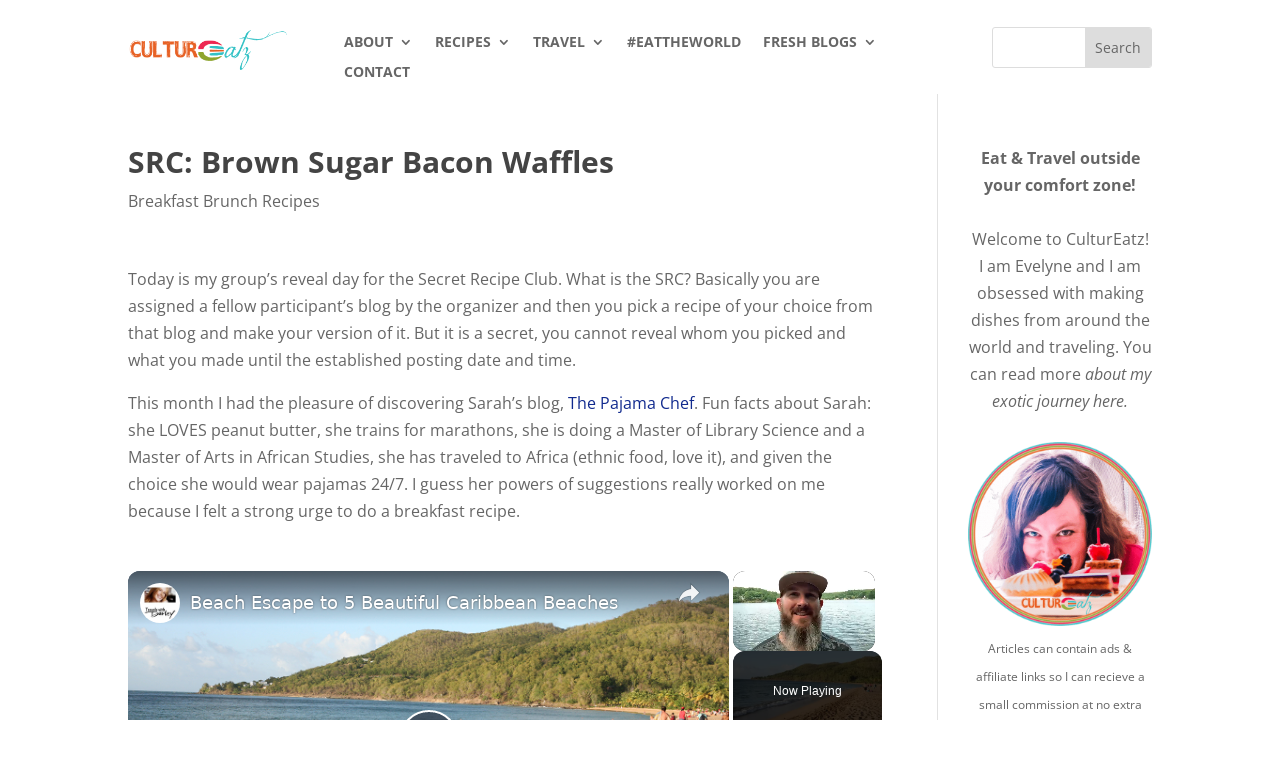

--- FILE ---
content_type: text/vtt; charset=utf-8
request_url: https://video-meta.open.video/caption/4NswJsnA_4-7/464a53642c58c412e392c51d56d16ba5_en-US.vtt
body_size: 13908
content:
WEBVTT

00:00.000 --> 00:22.480
what's going on everybody this is island hopper
tv and today we have 19 things to see and do

00:22.480 --> 00:28.620
in new orleans louisiana right here along the
mississippi river let's get into it and first

00:28.620 --> 00:34.440
up here we are at Jackson Square. This is the
most famous New Orleans open air art gallery and

00:34.440 --> 00:40.480
it's a historical landmark right here in the heart
of the French Quarter. Named after the former

00:40.480 --> 00:46.160
President Andrew Jackson who was also a hero of
the Battle of New Orleans. And just a little bit

00:46.160 --> 00:51.560
of history and information about New Orleans. So
it was originally designed by a French military

00:51.560 --> 00:57.700
engineer and that's how it got its French name New
Orleans named after Orleans in France and that was

00:57.700 --> 01:04.160
in the year 1721. After the French occupied it,
it was then occupied by the Spanish for 40 years

01:04.160 --> 01:11.360
before it was purchased in 1803 under the Louisiana
Purchase by the United States. And it is still

01:11.360 --> 01:17.220
known for its distinct Creole culture and a very
French vibe, which you will definitely see as we

01:17.220 --> 01:22.860
continue to show you around the French Quarter.
And the population of New Orleans Metro is around

01:22.860 --> 01:29.740
1.26 million people, so it's not a very big city.
In fact, New Orleans proper is just under 400,000

01:30.300 --> 01:35.100
And while you're in Jackson Square, you can head
over to the St. Louis Cathedral. This here is the

01:35.100 --> 01:41.560
oldest continually active Roman Catholic cathedral
in the United States, originally built in 1727

01:42.040 --> 01:47.220
In case you're wondering why it's called the St.
Louis Cathedral, that's because it's named after

01:47.220 --> 01:52.460
King Louis of France. By the way, as we continue
to show you around New Orleans here, there is

01:52.460 --> 01:57.460
timestamps below so you guys can bounce around
from location to location. Again, there is 19

01:57.460 --> 02:01.860
things to do that we're going to show you. And
some quick information about the weather and

02:01.860 --> 02:07.020
festivals that go on. As you guys know, Mardi
Gras, which happens in the month of February

02:07.660 --> 02:14.540
Now, February to May is the most popular time.
This is the high season. December and January

02:14.540 --> 02:20.220
are considered a bit chillier in New Orleans, so
it does get a bit cold. And then in the summertime

02:20.220 --> 02:25.120
you're going to experience very hot, and that's
June through August, and that's considered the

02:25.120 --> 02:32.380
low season. Just like the rest of the Gulf Coast of
Mexico, it is considered a humid and subtropical

02:32.380 --> 02:38.640
climate with hot summers, mild winters,
and lots of lush green trees and lawns here

02:39.280 --> 02:43.860
All right, from the Cathedral in Jackson Square,
now we're headed out to C Street. This is one

02:43.860 --> 02:48.600
of the main thoroughfares going through New
Orleans. Known as one of the hot spots for fun

02:48.600 --> 02:54.720
in action during the Mardi Gras. You'll also find
many parades going on here. They've been doing it

02:54.720 --> 03:04.925
here since the mid Millions of people show up to C Street but when Mardi
Gras isn going on you can walk up and down here and get a taste for the history

03:05.485 --> 03:09.945
In the early 19th century, C Street
was the place to go for shopping, dining

03:10.585 --> 03:17.065
getting out there and socializing with the people,
entertainment, and lots of designer clothing

03:17.065 --> 03:23.265
and department stores came from here, such as Saks
Fifth Avenue. Now, there was also theaters down here

03:23.265 --> 03:28.685
including the oldest theaters in the country,
most famous venues right along C Street

03:29.185 --> 03:34.965
like the Sanger, and for the most part, New
Orleans was Hollywood before Hollywood became

03:34.965 --> 03:41.005
what it was, so they always called it the Hollywood
of the South. But the true nickname of New Orleans

03:41.005 --> 03:47.365
is the Crescent City because of the sharp bend
in the Mississippi River where New Orleans is

03:47.365 --> 03:52.785
situated just south of Lake Pontchartrain. And
one of the best ways to actually get around C

03:52.785 --> 03:58.085
Street is going to be on one of these streetcars.
So if you're really looking to be back in time

03:58.385 --> 04:03.825
you want to get on one of these streetcars and
cruise up and down C Street. The tickets cost

04:03.825 --> 04:11.345
$1.25, so classic pricing as well. And in case you
are showing up to New Orleans when it's outside

04:11.345 --> 04:17.125
of Mardi Gras season, you can actually head over
to the Mardi Gras World Museum and see some of the

04:17.125 --> 04:22.665
costumes and decoration that goes on. So it might
be worth it to stop over here at Mardi Gras World

04:22.665 --> 04:27.665
and the ticket price is $22
for adults and $14 for children

04:28.025 --> 04:34.105
And another classic experience is getting on a
Mississippi riverboat tour. This one's called the Natchez

04:34.205 --> 04:39.225
By the way, there is a city up north
in the Mississippi called Natchez

04:39.365 --> 04:44.065
which I would recommend checking out if you guys want
to explore this area of the Mississippi in the south

04:44.605 --> 04:50.645
Now, ticket prices are $60 for adults and $30
for kids to get on one of these riverboat tours

04:50.645 --> 04:55.765
and the average time for one of these is about
two hours up and down the mississippi river

04:55.765 --> 05:01.665
they'll show you around the french quarter area
and the beautiful crescent of the lower mississippi

05:01.665 --> 05:07.025
right there and that's typically done on the
steamboat natchez they also have daytime jazz

05:07.025 --> 05:11.785
speaking of jazz and festivities this here is
the french quarter now this is the main area that

05:11.785 --> 05:16.545
people come to new orleans for you're going to find
a few different streets here but mostly people

05:16.545 --> 05:23.565
come here to walk around and go to see all of
the unique architecture dating back to the French

05:23.565 --> 05:28.985
colonization of the area that still stayed intact,
being that most of the people here are still of

05:28.985 --> 05:33.605
French descent. Just in case you're wondering what
someone who is Creole is, it's basically someone

05:33.605 --> 05:40.505
who's of Black African descent mixed with European
ancestry. You also hear the word Cajun, Cajun

05:40.505 --> 05:46.685
country and that basically means a person of
Louisiana French ethnicity. Favorite streets

05:46.685 --> 05:50.965
to explore are going to be Rue Royal. Anytime
you see a road named Rue that just basically

05:50.965 --> 06:07.051
means street in French You also have Decatur Street Chartist Street Dauphine and so many others But the main one that most people
typically go to for all the party in action is Bourbon Street Now you can go to Bourbon Street in the daytime but really at night it takes

06:07.051 --> 06:12.851
on a whole other vibe. If you walk around in the
daytime you'll see people playing music or hanging

06:12.851 --> 06:16.891
out in one of the pubs or restaurants where you
can find really good food down here in Bourbon

06:16.891 --> 06:21.691
Street for those of you who are looking for some
Cajun cuisine but the best time of year to come

06:21.691 --> 06:26.651
here and really experienced bourbon street is
going to be mardi gras like i said that's typically

06:26.651 --> 06:33.551
in february so a little bit chilly then make sure
you dress a little bit warm but bourbon street in

06:33.551 --> 06:39.631
february during mardi gras really an amazing
experience you can easily access bourbon street

06:39.631 --> 06:45.931
from c street but the best area or the most
friendly area for hanging out is going to probably

06:45.931 --> 06:51.651
be around the upper bourbon street area you're
going to have roaming bachelors and bachelorette

06:51.651 --> 06:56.731
parties hanging out around bourbon street partying
it up also you have royal street like we mentioned

06:56.731 --> 07:02.331
now royal street's a bit more tame than bourbon
street but i would say royal street bourbon street

07:02.331 --> 07:07.611
probably the two most famous ones to explore and
while you're down here definitely try to check out

07:07.611 --> 07:12.551
one of the jazz bars or a place where you can
listen to some jazz and blues now what jazz is

07:12.551 --> 07:16.591
it's basically an American music genre. It
originated in the African-American communities

07:16.591 --> 07:22.971
of New Orleans in the late 19th and early 20th
century. Now, some of the popular bars or pubs

07:22.971 --> 07:27.771
that you can check out, the Spotted Cat Music
Club right there on Frenchman Street. You also

07:27.771 --> 07:34.051
have Fritzl's European Jazz Pub, the Jazz Playhouse
right there on Bourbon Street. So you can go all

07:34.051 --> 07:39.351
around the French Quarter and you'll find plenty
of establishments playing jazz music. And much of

07:39.351 --> 07:44.771
it is going to be done using a saxophone. And
if you're not necessarily into walking much

07:44.771 --> 07:50.291
you can also consider getting a horse and carriage
tour around the French Quarter. This is a really

07:50.291 --> 07:55.811
classic way to see the French Quarter. Could be a
great way for you to learn some information about

07:55.811 --> 08:01.751
the French Quarter while also getting around quite
efficiently. Another thing to do is a graveyard

08:01.751 --> 08:07.371
tour. Believe it or not, this is quite popular. They
also have ghost tours. Some of the establishments

08:07.371 --> 08:12.431
or buildings around here are said to be haunted. So
people come to New Orleans for these graveyard tours

08:12.631 --> 08:19.911
I know my mom does. She's into that kind of stuff. It's not
for everybody, but some people do appreciate graveyard tours

08:20.511 --> 08:27.331
And now here we are at the French Market. It's a great place to go if
you're looking to experience part of the New Orleans French Quarter

08:27.991 --> 08:32.491
What you're going to mostly find there is
souvenirs for New Orleans food vendors

08:33.031 --> 08:40.911
And it's a way to just beat the heat a bit. Get out of that
hot sun maybe around 12 o'clock into the afternoon hours

08:41.451 --> 08:45.731
Be prepared to see quite a
bit of gator skin, gator heads

08:46.151 --> 08:52.011
Seems like a popular thing out here with the
souvenirs. Like I said, this is Cajun country

08:52.211 --> 09:05.277
Very unique for specialty items in Louisiana. Down here in Cafe Du Monde Now this is a
famous cafe For those of you who love coffee you notice this place is world famous actually

09:05.797 --> 09:09.717
So it could be worth a stop. Just
expect crowds and lines right here

09:10.097 --> 09:14.277
Seems like people like to
order a Café Aulat or a Bagnet

09:14.677 --> 09:20.217
Now, my French isn't that good, so please
bear with me. But it's a chicory coffee

09:20.977 --> 09:29.857
And if you get a morning coffee and you're ready to head out on a swamp tour, you
will find the Louisiana bayou or swamp tours around here to be quite impressive

09:30.297 --> 09:37.497
You can do a tour on one of those hovercraft boats
around the Honey Island Swamp and the Pearl River area

09:37.797 --> 09:45.617
You'll see lots of overgrown old cypress trees,
houseboats lining the area of the Manchac Swamp

09:45.897 --> 09:53.637
Just depends on where you want to go, you can book your tour. Maybe
check out the Raging Cajun Airboat Tours or the Cajun Encounters

09:54.317 --> 09:59.077
Now, be prepared to see some alligators
down here. But don't worry much

09:59.137 --> 10:03.277
The alligators are mostly just relaxing.
They have no real interest in humans

10:03.697 --> 10:09.297
They're pretty well fed down here in the Louisiana
Bayou anyway. And the biggest predator to them is humans

10:09.617 --> 10:14.557
And while down here, you can have some
alligator nachos or alligator nuggets

10:14.557 --> 10:19.437
But really gumbo other types of
seafood boils very famous down here

10:20.017 --> 10:26.577
You'll notice a lot of crawfish. They also have red
beans and rice with that gumbo jambalaya kind of stuff

10:26.757 --> 10:32.877
So Cajun food is considered one of the best cuisines in
the United States and you'll find that right here in

10:33.797 --> 10:39.617
Louisiana for me. I highly recommend the
seafood boil. I usually go with the potato

10:40.377 --> 10:50.257
with the shrimp and maybe even some crawfish some barbecued oysters
and then of course the gator nachos I told you about right there

10:50.257 --> 10:56.297
and gumbo and jambalaya. Now here we are at the
Harrah's Casino. So this is a famous place for

10:56.297 --> 11:01.497
those of you who are into some gaming, slots,
poker, blackjack, etc. Now here we are at the

11:01.497 --> 11:06.857
World War II Museum. This is actually the largest
museum for World War II in the United States

11:07.317 --> 11:12.797
Great place to go for you history buffs. Now the
museum primarily focuses on the United States

11:12.797 --> 11:19.497
contribution to the Allies in World War II. It
was founded in the year 2000, and it was later

11:19.497 --> 11:26.457
designated by the U.S. Congress as America's
official World War II museum. And it is $29 for

11:26.457 --> 11:32.517
adults. And one of the main landmarks out here is
the Louisiana Superdome, where you can watch the

11:32.517 --> 11:37.717
New Orleans Saints play, or in some cases, it's
even as a shelter, but hopefully you don't ever

11:37.717 --> 11:42.097
We have to use it for that. They sometimes
have concerts here or other events

11:42.237 --> 11:47.897
So if you get a chance, try to go inside the Superdome.
It's actually named the Mercedes-Benz Superdome

11:48.737 --> 11:52.597
Anyways, if you guys enjoyed this episode of
Violent Hopper TV from New Orleans, smash

11:52.597 --> 11:58.037
up the likes. Watch some more of our other
videos like Atlanta or New York City next


--- FILE ---
content_type: text/vtt; charset=utf-8
request_url: https://video-meta.open.video/caption/4NswJsnA_4-7/464a53642c58c412e392c51d56d16ba5_en-US.vtt
body_size: 14029
content:
WEBVTT

00:00.000 --> 00:22.480
what's going on everybody this is island hopper
tv and today we have 19 things to see and do

00:22.480 --> 00:28.620
in new orleans louisiana right here along the
mississippi river let's get into it and first

00:28.620 --> 00:34.440
up here we are at Jackson Square. This is the
most famous New Orleans open air art gallery and

00:34.440 --> 00:40.480
it's a historical landmark right here in the heart
of the French Quarter. Named after the former

00:40.480 --> 00:46.160
President Andrew Jackson who was also a hero of
the Battle of New Orleans. And just a little bit

00:46.160 --> 00:51.560
of history and information about New Orleans. So
it was originally designed by a French military

00:51.560 --> 00:57.700
engineer and that's how it got its French name New
Orleans named after Orleans in France and that was

00:57.700 --> 01:04.160
in the year 1721. After the French occupied it,
it was then occupied by the Spanish for 40 years

01:04.160 --> 01:11.360
before it was purchased in 1803 under the Louisiana
Purchase by the United States. And it is still

01:11.360 --> 01:17.220
known for its distinct Creole culture and a very
French vibe, which you will definitely see as we

01:17.220 --> 01:22.860
continue to show you around the French Quarter.
And the population of New Orleans Metro is around

01:22.860 --> 01:29.740
1.26 million people, so it's not a very big city.
In fact, New Orleans proper is just under 400,000

01:30.300 --> 01:35.100
And while you're in Jackson Square, you can head
over to the St. Louis Cathedral. This here is the

01:35.100 --> 01:41.560
oldest continually active Roman Catholic cathedral
in the United States, originally built in 1727

01:42.040 --> 01:47.220
In case you're wondering why it's called the St.
Louis Cathedral, that's because it's named after

01:47.220 --> 01:52.460
King Louis of France. By the way, as we continue
to show you around New Orleans here, there is

01:52.460 --> 01:57.460
timestamps below so you guys can bounce around
from location to location. Again, there is 19

01:57.460 --> 02:01.860
things to do that we're going to show you. And
some quick information about the weather and

02:01.860 --> 02:07.020
festivals that go on. As you guys know, Mardi
Gras, which happens in the month of February

02:07.660 --> 02:14.540
Now, February to May is the most popular time.
This is the high season. December and January

02:14.540 --> 02:20.220
are considered a bit chillier in New Orleans, so
it does get a bit cold. And then in the summertime

02:20.220 --> 02:25.120
you're going to experience very hot, and that's
June through August, and that's considered the

02:25.120 --> 02:32.380
low season. Just like the rest of the Gulf Coast of
Mexico, it is considered a humid and subtropical

02:32.380 --> 02:38.640
climate with hot summers, mild winters,
and lots of lush green trees and lawns here

02:39.280 --> 02:43.860
All right, from the Cathedral in Jackson Square,
now we're headed out to C Street. This is one

02:43.860 --> 02:48.600
of the main thoroughfares going through New
Orleans. Known as one of the hot spots for fun

02:48.600 --> 02:54.720
in action during the Mardi Gras. You'll also find
many parades going on here. They've been doing it

02:54.720 --> 03:04.925
here since the mid Millions of people show up to C Street but when Mardi
Gras isn going on you can walk up and down here and get a taste for the history

03:05.485 --> 03:09.945
In the early 19th century, C Street
was the place to go for shopping, dining

03:10.585 --> 03:17.065
getting out there and socializing with the people,
entertainment, and lots of designer clothing

03:17.065 --> 03:23.265
and department stores came from here, such as Saks
Fifth Avenue. Now, there was also theaters down here

03:23.265 --> 03:28.685
including the oldest theaters in the country,
most famous venues right along C Street

03:29.185 --> 03:34.965
like the Sanger, and for the most part, New
Orleans was Hollywood before Hollywood became

03:34.965 --> 03:41.005
what it was, so they always called it the Hollywood
of the South. But the true nickname of New Orleans

03:41.005 --> 03:47.365
is the Crescent City because of the sharp bend
in the Mississippi River where New Orleans is

03:47.365 --> 03:52.785
situated just south of Lake Pontchartrain. And
one of the best ways to actually get around C

03:52.785 --> 03:58.085
Street is going to be on one of these streetcars.
So if you're really looking to be back in time

03:58.385 --> 04:03.825
you want to get on one of these streetcars and
cruise up and down C Street. The tickets cost

04:03.825 --> 04:11.345
$1.25, so classic pricing as well. And in case you
are showing up to New Orleans when it's outside

04:11.345 --> 04:17.125
of Mardi Gras season, you can actually head over
to the Mardi Gras World Museum and see some of the

04:17.125 --> 04:22.665
costumes and decoration that goes on. So it might
be worth it to stop over here at Mardi Gras World

04:22.665 --> 04:27.665
and the ticket price is $22
for adults and $14 for children

04:28.025 --> 04:34.105
And another classic experience is getting on a
Mississippi riverboat tour. This one's called the Natchez

04:34.205 --> 04:39.225
By the way, there is a city up north
in the Mississippi called Natchez

04:39.365 --> 04:44.065
which I would recommend checking out if you guys want
to explore this area of the Mississippi in the south

04:44.605 --> 04:50.645
Now, ticket prices are $60 for adults and $30
for kids to get on one of these riverboat tours

04:50.645 --> 04:55.765
and the average time for one of these is about
two hours up and down the mississippi river

04:55.765 --> 05:01.665
they'll show you around the french quarter area
and the beautiful crescent of the lower mississippi

05:01.665 --> 05:07.025
right there and that's typically done on the
steamboat natchez they also have daytime jazz

05:07.025 --> 05:11.785
speaking of jazz and festivities this here is
the french quarter now this is the main area that

05:11.785 --> 05:16.545
people come to new orleans for you're going to find
a few different streets here but mostly people

05:16.545 --> 05:23.565
come here to walk around and go to see all of
the unique architecture dating back to the French

05:23.565 --> 05:28.985
colonization of the area that still stayed intact,
being that most of the people here are still of

05:28.985 --> 05:33.605
French descent. Just in case you're wondering what
someone who is Creole is, it's basically someone

05:33.605 --> 05:40.505
who's of Black African descent mixed with European
ancestry. You also hear the word Cajun, Cajun

05:40.505 --> 05:46.685
country and that basically means a person of
Louisiana French ethnicity. Favorite streets

05:46.685 --> 05:50.965
to explore are going to be Rue Royal. Anytime
you see a road named Rue that just basically

05:50.965 --> 06:07.051
means street in French You also have Decatur Street Chartist Street Dauphine and so many others But the main one that most people
typically go to for all the party in action is Bourbon Street Now you can go to Bourbon Street in the daytime but really at night it takes

06:07.051 --> 06:12.851
on a whole other vibe. If you walk around in the
daytime you'll see people playing music or hanging

06:12.851 --> 06:16.891
out in one of the pubs or restaurants where you
can find really good food down here in Bourbon

06:16.891 --> 06:21.691
Street for those of you who are looking for some
Cajun cuisine but the best time of year to come

06:21.691 --> 06:26.651
here and really experienced bourbon street is
going to be mardi gras like i said that's typically

06:26.651 --> 06:33.551
in february so a little bit chilly then make sure
you dress a little bit warm but bourbon street in

06:33.551 --> 06:39.631
february during mardi gras really an amazing
experience you can easily access bourbon street

06:39.631 --> 06:45.931
from c street but the best area or the most
friendly area for hanging out is going to probably

06:45.931 --> 06:51.651
be around the upper bourbon street area you're
going to have roaming bachelors and bachelorette

06:51.651 --> 06:56.731
parties hanging out around bourbon street partying
it up also you have royal street like we mentioned

06:56.731 --> 07:02.331
now royal street's a bit more tame than bourbon
street but i would say royal street bourbon street

07:02.331 --> 07:07.611
probably the two most famous ones to explore and
while you're down here definitely try to check out

07:07.611 --> 07:12.551
one of the jazz bars or a place where you can
listen to some jazz and blues now what jazz is

07:12.551 --> 07:16.591
it's basically an American music genre. It
originated in the African-American communities

07:16.591 --> 07:22.971
of New Orleans in the late 19th and early 20th
century. Now, some of the popular bars or pubs

07:22.971 --> 07:27.771
that you can check out, the Spotted Cat Music
Club right there on Frenchman Street. You also

07:27.771 --> 07:34.051
have Fritzl's European Jazz Pub, the Jazz Playhouse
right there on Bourbon Street. So you can go all

07:34.051 --> 07:39.351
around the French Quarter and you'll find plenty
of establishments playing jazz music. And much of

07:39.351 --> 07:44.771
it is going to be done using a saxophone. And
if you're not necessarily into walking much

07:44.771 --> 07:50.291
you can also consider getting a horse and carriage
tour around the French Quarter. This is a really

07:50.291 --> 07:55.811
classic way to see the French Quarter. Could be a
great way for you to learn some information about

07:55.811 --> 08:01.751
the French Quarter while also getting around quite
efficiently. Another thing to do is a graveyard

08:01.751 --> 08:07.371
tour. Believe it or not, this is quite popular. They
also have ghost tours. Some of the establishments

08:07.371 --> 08:12.431
or buildings around here are said to be haunted. So
people come to New Orleans for these graveyard tours

08:12.631 --> 08:19.911
I know my mom does. She's into that kind of stuff. It's not
for everybody, but some people do appreciate graveyard tours

08:20.511 --> 08:27.331
And now here we are at the French Market. It's a great place to go if
you're looking to experience part of the New Orleans French Quarter

08:27.991 --> 08:32.491
What you're going to mostly find there is
souvenirs for New Orleans food vendors

08:33.031 --> 08:40.911
And it's a way to just beat the heat a bit. Get out of that
hot sun maybe around 12 o'clock into the afternoon hours

08:41.451 --> 08:45.731
Be prepared to see quite a
bit of gator skin, gator heads

08:46.151 --> 08:52.011
Seems like a popular thing out here with the
souvenirs. Like I said, this is Cajun country

08:52.211 --> 09:05.277
Very unique for specialty items in Louisiana. Down here in Cafe Du Monde Now this is a
famous cafe For those of you who love coffee you notice this place is world famous actually

09:05.797 --> 09:09.717
So it could be worth a stop. Just
expect crowds and lines right here

09:10.097 --> 09:14.277
Seems like people like to
order a Café Aulat or a Bagnet

09:14.677 --> 09:20.217
Now, my French isn't that good, so please
bear with me. But it's a chicory coffee

09:20.977 --> 09:29.857
And if you get a morning coffee and you're ready to head out on a swamp tour, you
will find the Louisiana bayou or swamp tours around here to be quite impressive

09:30.297 --> 09:37.497
You can do a tour on one of those hovercraft boats
around the Honey Island Swamp and the Pearl River area

09:37.797 --> 09:45.617
You'll see lots of overgrown old cypress trees,
houseboats lining the area of the Manchac Swamp

09:45.897 --> 09:53.637
Just depends on where you want to go, you can book your tour. Maybe
check out the Raging Cajun Airboat Tours or the Cajun Encounters

09:54.317 --> 09:59.077
Now, be prepared to see some alligators
down here. But don't worry much

09:59.137 --> 10:03.277
The alligators are mostly just relaxing.
They have no real interest in humans

10:03.697 --> 10:09.297
They're pretty well fed down here in the Louisiana
Bayou anyway. And the biggest predator to them is humans

10:09.617 --> 10:14.557
And while down here, you can have some
alligator nachos or alligator nuggets

10:14.557 --> 10:19.437
But really gumbo other types of
seafood boils very famous down here

10:20.017 --> 10:26.577
You'll notice a lot of crawfish. They also have red
beans and rice with that gumbo jambalaya kind of stuff

10:26.757 --> 10:32.877
So Cajun food is considered one of the best cuisines in
the United States and you'll find that right here in

10:33.797 --> 10:39.617
Louisiana for me. I highly recommend the
seafood boil. I usually go with the potato

10:40.377 --> 10:50.257
with the shrimp and maybe even some crawfish some barbecued oysters
and then of course the gator nachos I told you about right there

10:50.257 --> 10:56.297
and gumbo and jambalaya. Now here we are at the
Harrah's Casino. So this is a famous place for

10:56.297 --> 11:01.497
those of you who are into some gaming, slots,
poker, blackjack, etc. Now here we are at the

11:01.497 --> 11:06.857
World War II Museum. This is actually the largest
museum for World War II in the United States

11:07.317 --> 11:12.797
Great place to go for you history buffs. Now the
museum primarily focuses on the United States

11:12.797 --> 11:19.497
contribution to the Allies in World War II. It
was founded in the year 2000, and it was later

11:19.497 --> 11:26.457
designated by the U.S. Congress as America's
official World War II museum. And it is $29 for

11:26.457 --> 11:32.517
adults. And one of the main landmarks out here is
the Louisiana Superdome, where you can watch the

11:32.517 --> 11:37.717
New Orleans Saints play, or in some cases, it's
even as a shelter, but hopefully you don't ever

11:37.717 --> 11:42.097
We have to use it for that. They sometimes
have concerts here or other events

11:42.237 --> 11:47.897
So if you get a chance, try to go inside the Superdome.
It's actually named the Mercedes-Benz Superdome

11:48.737 --> 11:52.597
Anyways, if you guys enjoyed this episode of
Violent Hopper TV from New Orleans, smash

11:52.597 --> 11:58.037
up the likes. Watch some more of our other
videos like Atlanta or New York City next


--- FILE ---
content_type: text/vtt; charset=utf-8
request_url: https://video-meta.open.video/caption/xvyyezvbxEcagxhL/bbf6ce5efd92c8367841f2c171fd4819_en-US.vtt
body_size: 20360
content:
WEBVTT

00:00.000 --> 00:01.580
I'm curious if you can relate to this

00:01.580 --> 00:06.300
When I tend to travel, I tend to go to places that
I know a lot about, that I've heard of before

00:06.300 --> 00:13.820
that are very popular, so that is a controlled, predictable
experience. Seldom do I go to places that might challenge me

00:13.820 --> 00:17.700
that might maybe even scare me a little
bit, or might push me in some way

00:17.700 --> 00:21.520
But every once in a blue moon, I get pushed.
And I say pushed, because they're not places

00:21.520 --> 00:25.140
that I typically would choose
for myself, but they happen to me

00:25.140 --> 00:30.120
For instance, I was on a cruise and it happened to be
one of the ports that I otherwise wouldn't have chosen

00:30.120 --> 00:34.680
for myself, or through work, I had to go
to a certain location because it was work

00:34.680 --> 00:38.640
and I didn't have any other choice. So on
those occasions when I'm pushed a little bit

00:38.640 --> 00:42.360
into places I don't normally choose for
myself, I found that those are the places

00:42.360 --> 00:47.480
that make the deepest impact on me. They change
my life in special ways I never predicted

00:47.480 --> 00:52.120
and make an interest in my mind. They're
memorable, whereas a lot of the predictable places

00:52.120 --> 00:55.720
they kind of fade away over time. So
today, I want to share with you the story

00:55.720 --> 01:00.140
of how Dominica forever changed my perspective
on travel. So if you've seen my recent videos

01:00.140 --> 01:04.140
you know I just got back from a brand new
enchanted princess cruise to the Caribbean

01:04.140 --> 01:09.180
Then in it, we went to the big name islands
such as St. Thomas, and Aruba, and Curacao

01:09.180 --> 01:14.940
But mixed in between that, we went to the
small rainforest island nation of Dominica

01:14.940 --> 01:21.460
Now I knew nothing about Dominica, and it just seemed like it was
gonna be the stop between the places that I really wanted to see

01:21.460 --> 01:25.920
So when I got up that morning, when we arrived in
Dominica, I didn't really have any expectations

01:25.920 --> 01:29.600
I just kind of wanted to get here today.
Getting off the ship, it kind of reinforced it

01:29.600 --> 01:35.960
It's a gorgeous island, but when we walked into the port,
it was cordoned off by a bunch of shipping containers

01:35.960 --> 01:41.000
because of COVID restrictions. They didn't allow you
off the ship unless you were on an excursion to the ship

01:41.000 --> 01:45.560
You weren't allowed to just get off and go wander
around. We went up and we met our excursion director

01:45.560 --> 01:49.560
and then about 10 of us got together,
and we loaded into kind of a narrow van

01:49.560 --> 01:55.080
We were kind of sitting in there, waiting until everybody else
arrived so that we could take off on this full day long excursion

01:55.080 --> 02:01.640
The roads in Dominica are very narrow,
mostly just two lanes, oftentimes just one

02:01.640 --> 02:06.520
where only one car can fit. And as we
were driving up to our first destination

02:06.520 --> 02:11.760
which was near at the top of one of the mountains,
it is a lot of hitchbacks and curves and winding

02:11.760 --> 02:15.880
and our driver would drive super fast
and then hit the brake and go around

02:15.880 --> 02:20.280
And it was definitely an interesting car
ride. The people behind us kept going

02:20.940 --> 02:25.580
the whole time, complaining. The people
in front of us would make comments

02:25.580 --> 02:30.180
about the driving to the point that the driver
actually had to say, look, I know what I'm doing

02:30.180 --> 02:34.060
You just need to relax and sit back.
I will get you to where you need to go

02:34.060 --> 02:39.540
So on this journey, it was about 30 to
45 minutes of swift stash from the back

02:39.540 --> 02:44.860
and the concerning from the front. Let's just
say my outlook on the island wasn't much better

02:44.860 --> 02:49.020
and I didn't have a lot of high hopes
of what might be happening that day

02:49.080 --> 02:53.360
So we got up to the first destination
and got out into the parking lot

02:53.360 --> 02:58.840
which was in the rainforest, which is a gorgeous
rainforest, but it just had a little sales plaque

02:58.840 --> 03:03.760
where they were selling some different things, and
then a little welcome center that had some exhibits

03:03.760 --> 03:07.920
And then you look off in the distance and
there's this winding path deep into the forest

03:07.920 --> 03:12.120
We started off on this path and I
started to hear the birds chirping

03:12.120 --> 03:16.360
and there's that detopical bird sound
that kind of echoes through the forest

03:16.360 --> 03:22.100
And then you smell some of those tropical flowers
and it cools off and you start winding down this path

03:22.100 --> 03:28.179
and start thinking, oh, this might be something
kind of cool. And I start lighting up a little bit

03:28.179 --> 03:32.340
and not being so negative on what
it is I was gonna experience

03:32.340 --> 03:36.459
So we wind through the forest and we
finally come upon the destination

03:36.459 --> 03:40.859
and it unveiled this gorgeous waterfall
in what's called the Emerald Pool

03:40.859 --> 03:47.340
And as you can see, it is just absolutely just breathtaking.
And so a few of us ran ahead and got into the water

03:47.340 --> 03:51.280
and played in the waterfall and a couple
of people even climbed up on the waterfall

03:51.280 --> 03:57.760
Loads of picture opportunities, loads of beauty everywhere
you were. The water was cool, it was nice and refreshing

03:57.760 --> 04:02.520
It was fun, it was lighthearted and it helped
change that mood of the drunky passengers

04:02.520 --> 04:06.600
into, oh, this is kind of cool. After we were
done, we went back up to the parking lot

04:06.600 --> 04:10.560
loaded into the vans and then drove all the
way down for winding road back to the sea

04:10.560 --> 04:15.360
For our next stop, on the way down,
there was the, and from the back seat

04:15.360 --> 04:19.380
and there was a, from the front seat. A couple
of the passengers started to get cautious

04:19.380 --> 04:24.460
because of the winding. So then we'll bounce into that
negative space and okay, well, what are we doing next

04:24.460 --> 04:27.980
We keep driving down to the sea and
on the way we drive through Rousseau

04:27.980 --> 04:34.740
which is their main city, their capital city in Dominica.
And Rousseau is so different from the cities I'm used to

04:34.740 --> 04:40.380
You have to remember, they are an island nation
that was fought over by the British and the French

04:40.380 --> 04:44.180
and they were slaves that escaped and
learned how to live in the rainforest

04:44.180 --> 04:48.240
and then were able to make a life for
themselves and develop their family nation

04:48.240 --> 04:53.200
They also are a rainforest that is in the path of
literally every hurricane that comes through the Caribbean

04:53.200 --> 04:58.520
so they've learned to construct their houses
to withstand the pressures of the hurricanes

04:58.520 --> 05:03.160
and to thrive and to make a good life for
themselves. Driving through it, it was very different

05:03.160 --> 05:08.400
and it was very easy to try to think that where I live
is better. I'm ashamed that I've thought those things

05:08.400 --> 05:12.000
but I'll admit that that's some of the
thoughts that were going through my mind

05:12.000 --> 05:17.260
So we finally get to our location for our next
stop and this is Smoking in the Stanton Leafs

05:17.260 --> 05:22.180
And so we get there, we get all of our gear, equipment,
we get, you know, clothing on, get our suits on

05:22.180 --> 05:28.539
then we start wading into the water. And I noticed as I was wading
into the water, I looked up and I could see the beautiful rainforest

05:28.539 --> 05:35.539
right against the edge of the crystal turquoise
clear water and it was so beautiful and so amazing

05:35.539 --> 05:39.219
And then our guides got in the water with
us and I have to give props to the guides

05:39.219 --> 05:45.680
because they had to wrangle what must've
been about 30 people, 30 mostly Americans

05:45.680 --> 05:51.600
mostly what you would think of as typical American
here. Our guides were excellent because they were able

05:51.600 --> 05:55.640
to crawl us off, help us to have a great
experience and make sure we didn't get drowned

05:55.640 --> 06:00.880
which could've been a very real possibility.
But anyway, we swam through the clear water

06:00.880 --> 06:04.680
and came upon the champagne reef. It
is thermal activity under the water

06:04.680 --> 06:09.040
and so the bubbles come up through the water
and when you look at it in just the right way

06:09.040 --> 06:13.740
it looks like crystals in the water. And then there's
abundance of life. There was one area that looked like

06:13.740 --> 06:17.460
it was almost an underwater pool. It was
green, like it had moss on it underwater

06:17.460 --> 06:21.540
It was really cool, really interesting. Our
guides did an excellent job of playing things out

06:21.540 --> 06:26.060
and helping it to be really interactive and like I
said, corralling us. And it was just a really neat thing

06:26.060 --> 06:30.540
And once again, the trip was good and we had
a great time. And so we loaded back in the van

06:30.540 --> 06:35.820
and we drive up to a little B&B for lunch.
It is actually a very beautiful B&B

06:35.820 --> 06:41.900
and has a beautiful view over the city and of
the ocean. We settle in for a homemade meal

06:42.760 --> 06:47.120
and it was absolutely delicious. It was amazing.
I tried everything there. I loved everything there

06:47.120 --> 06:51.159
And then we spent some time touring
through the B&B and just kind of relaxed

06:51.159 --> 06:55.679
and had a beautiful view for our lunch. Then
after lunch, we're starting to get a little tired

06:55.679 --> 06:59.919
because this is an eight hour tour. And so by
now we're on, it must have been hour four maybe

06:59.919 --> 07:05.000
And we're told we're gonna go to the highest peak on the
island. And so we started driving up, again, windy roads

07:05.000 --> 07:09.000
one lane roads. We're driving and all of a
sudden we just pull over to the side of the road

07:09.000 --> 07:15.460
because there's this amazing, amazing view. And once again,
you're reminded about how absolutely gorgeous this island is

07:15.460 --> 07:19.500
The tour guide is offering history
about the island and telling us more

07:19.500 --> 07:23.820
And as we're learning these stories,
you look up and you see the streetlights

07:23.820 --> 07:28.059
have little wind turbines at the top. And
then you look and you see how there's a pipe

07:28.059 --> 07:33.739
leading down from the waterfalls down. And you
hear about the hydroelectric power that they use

07:33.739 --> 07:39.900
They are so resourceful in using the rainforest and what
they've been given as far as their natural resources

07:39.900 --> 07:48.320
and what they have available to create this thriving, amazing
society. And it just helps you to see the beauty in that

07:48.320 --> 07:54.039
and juxtapose that against what you
think is not ideal living conditions

07:54.039 --> 07:58.280
and start to realize that is not the
case at all. That is not at all the case

07:58.280 --> 08:04.520
This is just how they've adapted. It's different from what
I'm used to. But by no means is it less than or worse than

08:04.520 --> 08:08.799
And so you're starting to get these inklings.
But I still have the, oh, in the back

08:08.799 --> 08:12.940
and the companion in the front. So you go back
to that same place where you think you're better

08:12.940 --> 08:17.220
So we finally get up to the highest
point, which is the Fogger Falls

08:17.220 --> 08:21.780
It's very similar to the movement to the first
stop. There are some souvenirs on the side

08:21.780 --> 08:26.420
There's a welcome center, a little exhibition
of the area. And so we get up and again

08:26.420 --> 08:30.980
there's a winding trail through the forest. At
this time, it's uphill. So after you wind through

08:30.980 --> 08:35.700
and you get to the very, very top,
you see the most amazing waterfalls

08:35.700 --> 08:40.600
that I've seen in my life. We call these the Mama
Waterfall, Papa Waterfall, and the Baby Waterfall

08:40.600 --> 08:46.079
The Papa is 75 feet, Mama's 25 feet. And what
comes together in the middle is the Baby Waterfall

08:46.079 --> 08:51.000
And it is just drop, dropping in
gorgeous. And so we're all taking photos

08:51.000 --> 08:54.600
and looking around and just
taking in the beauty of the area

08:54.600 --> 09:00.439
And by this time, we're six hours into the trip, super
caked, and then it's time to get back into the van

09:00.439 --> 09:04.880
And by this time, Eve and I were like,
ah, you know, it's been a long day

09:04.880 --> 09:09.100
I'd really love to just get back to the
ship and just rest. I'm just getting tired

09:09.100 --> 09:14.980
And it's gorgeous and it's beautiful, but I'm kind of done.
And that seemed to be the mood of most of the passengers

09:14.980 --> 09:19.820
So we pile back into the van. And yes, once
again, we are driving to the next destination

09:19.820 --> 09:24.540
which thankfully is only about 10 minutes
away, but still there's a hall in the back

09:24.540 --> 09:29.900
and a companion in the front and the car seat person.
And so we're right back into that same place again

09:29.900 --> 09:34.600
We want to get to the next destination.
We cross this narrow, literally

09:34.600 --> 09:40.720
can barely fit a car bridge and
park. And then we get out and it's 24

09:40.720 --> 09:46.080
so it's still pretty and it's still gorgeous,
but you see this dark hole and water coming out

09:46.080 --> 09:50.600
And that's really all you see. You don't see anything
beyond that. So you're looking at it and they say

09:50.600 --> 09:55.640
okay, get out, put on these life
jacket and jump in this cold water

09:55.640 --> 10:00.280
We're like, why, what are we doing? And
honestly, I thought about not doing it

10:00.280 --> 10:05.060
I was like, I don't know, I'm just tired. I just want to
go home. But finally I realized I'm here to experience

10:05.060 --> 10:09.620
so let's just do it. So we put it on and we jump in
this cold water and we're just standing there going

10:09.620 --> 10:13.579
okay, what the hell is happening right
now? And I was like, okay, follow us

10:13.579 --> 10:17.339
It's going to be some swimming. Until
we start swimming through this dark

10:17.339 --> 10:25.579
almost like looking like a cave kind of a thing and you swim through
the hole and it is the most amazing, magical thing I can ever imagine

10:25.740 --> 10:29.339
When you get in, it's this
black rock that is pretty high

10:29.339 --> 10:33.160
but you could still see the sky and
you could see the rainforest above you

10:33.160 --> 10:39.640
and the water is deep and dark and cool and you
wind through these canyons and it's so amazing

10:39.640 --> 10:43.480
And if I was by myself, I'd probably be
terrified, but because we're in a group

10:43.480 --> 10:50.160
it actually was a really cool experience and you weren't
afraid. And you wind back in and you go to this little area

10:50.160 --> 10:54.040
where they show you a pilot to the
Caribbean was actually taped here

10:54.040 --> 10:59.520
And they show where the cameras were mounted to the wall
and they show where Orlando Bloom jumped into the water

10:59.520 --> 11:03.860
to hide from the Indians. And it's just
incredible and you're looking around

11:03.860 --> 11:08.620
and taking pictures and it's just the coolest thing.
And then they say, come on, we have more to go

11:08.620 --> 11:13.660
And so you keep swimming, keep swimming and all
of a sudden you come upon this amazing waterfall

11:13.660 --> 11:19.699
that actually carved this water into these rocks.
And so we got to climb up and play in the waterfall

11:19.699 --> 11:23.460
and then get back in the water. You
wind back through and you get back out

11:23.460 --> 11:29.020
and everybody is just on top of the world. Everybody
is so excited because this experience is so cool

11:29.520 --> 11:33.400
And so we get back in the van. They pull a
little ways ahead and like, rum punch time

11:33.400 --> 11:40.160
They had homemade rum punch. They shared around with
everybody and everybody was just cheering and talking

11:40.160 --> 11:44.360
about Rocky Roller. She is the excursion company
that sponsored this and I highly recommend them

11:44.360 --> 11:48.079
They are amazing. They just really
suffered in such an amazing time

11:48.079 --> 11:53.079
And then after we had our rum punch, we got
back into the van and we drove back to Rousseau

11:53.079 --> 11:56.880
And when we were driving back to Rousseau,
somebody said, well, how much are houses here

11:56.880 --> 12:00.400
She was saying, well, everybody wants to live in
the city so it's more expensive than the city

12:00.400 --> 12:04.180
which is right on the edge of the water which is
understandable. And then if you live farther away

12:04.180 --> 12:11.060
it's a little less expensive. So if you want to live down
into the city, it's about maybe $300,000 US per housing

12:11.060 --> 12:17.140
and about maybe $250,000 or so US for outside
the city. But there was a first light in my head

12:17.140 --> 12:24.579
that what I had seen and I had created before is not at all.
And it helped me realize what an arrogant ass I had been

12:24.579 --> 12:28.459
thinking that I'm in my protective
little American world and I know better

12:29.120 --> 12:32.680
And that was not the case at all. And so when we
drove back to Rousseau, it helped me see what I

12:32.680 --> 12:36.600
this is not at all what I thought it was. These
people are not at all what I thought they were

12:36.600 --> 12:41.240
Why do you make these judgments about things
just because of your worldview is different

12:41.240 --> 12:46.600
Why do you make these judgments about everybody else's
worldview? It was the first light bulb that said

12:46.600 --> 12:53.800
well, you're being an idiot. And so we're driving back down
and we pass a mural of their flag, their national flag

12:53.800 --> 12:57.560
And they start telling us about their national
flag and they're telling us about their history

12:57.560 --> 13:04.020
and what they've overcome. And it just helped
me to realize by stepping into seeing places

13:04.020 --> 13:09.260
I otherwise wouldn't have chosen for myself,
I was able to see another side of life

13:09.260 --> 13:13.699
another worldview, another perspective
on how people live and how people work

13:13.699 --> 13:17.459
and how people thrive. It
resonated with me. It stuck with me

13:17.459 --> 13:23.739
This one has affected my worldview so that when I travel again,
I don't think I'm gonna always choose the predictable path

13:23.800 --> 13:29.640
I want to learn new things and challenge my
worldview so that I can forever be changed

13:29.640 --> 13:35.000
And I think that's what the power of travel
is. You learn to be changed by what you see

13:35.000 --> 13:39.840
Because if you only go to the predictable places and
still resort towards a controlled, measured experience

13:39.840 --> 13:44.520
you might have some experiences like this, but for the most
part, you're probably gonna just be around other people

13:44.520 --> 13:49.280
that are similar to you, having similar experiences.
I challenge you, next time you go traveling

13:49.280 --> 13:53.480
even if you still pick those
places, add one new type in

13:54.220 --> 13:59.860
Add something in that's a little unpredictable. Add a local
experience. Even if you go to a measured, controlled place

13:59.860 --> 14:04.060
maybe do a local experience that's just a
little bit scary, a little bit challenging

14:04.060 --> 14:08.100
Pushes you out of your comfort zone a tiny bit.
Because you never know what you're gonna experience

14:08.100 --> 14:11.820
that's gonna completely change your
worldview and make an impact in your life

14:11.820 --> 14:16.460
So if you are traveling this year and you want some
help with that on how to plan like the professionals do

14:16.460 --> 14:21.620
and maybe have your own experience and adventure
in Jamanica, take a look at this video here

14:21.620 --> 14:25.640
And otherwise, I'm gonna thank you so much for
stopping by and listening to my story today

14:25.640 --> 14:28.600
And I hope to see you on the
next video. Take care, bye-bye


--- FILE ---
content_type: text/vtt; charset=utf-8
request_url: https://video-meta.open.video/caption/17mg_o55Ets7/a750f9b138aacb0af33f9ecb4471970b_en-US.vtt
body_size: 16611
content:
WEBVTT

00:00.000 --> 00:17.400
Welcome to Chopstick Travel. I'm Luke Martin and
today I'm in Saba Malaysia here on the island of

00:17.400 --> 00:24.280
Borneo and the plan for today's video is to meet
with the world-famous Bornean orangutan. So I'm in

00:24.280 --> 00:29.560
town of Sepilok, which is famous for its
rehabilitation center, where you can see up

00:29.560 --> 00:34.360
close and personal orangutans. And then I'm going
to head into the city of Sandakan, which is nearby

00:34.360 --> 00:38.520
Sepilok, to check out the culinary scene. It's
going to be a great episode, so make sure you

00:38.520 --> 00:59.460
stay tuned until the end. Let's go eat some Malaysian food. so i'm heading into
the sanctuary this place has been open since 1964 it's part of a 10 000 plus

00:59.460 --> 01:07.140
acre nature preserve and now that i've entered
at any time really an orangutan could just

01:07.140 --> 01:15.560
Pop out of nowhere, but they also feed them at 930 So you're pretty much guaranteed
a chance to see them so heading to the platform where they're gonna feed

01:37.140 --> 02:06.260
Wow didn't even need to wait until
feeding time to spot some of them

02:06.260 --> 02:16.100
came right over my head and they are seriously
beautiful majestic animals. Wow so cool. Okay now

02:16.100 --> 02:43.260
heading to see them feeding. so

02:43.260 --> 03:05.560
that was absolutely amazing to watch the orangutans
feed and i was surprised because i thought a lot

03:05.560 --> 03:10.980
of them are going to come out but only a couple
came to take some food and the macaques the naughty

03:10.980 --> 03:18.220
little monkeys came and started stealing all the
food from the mother with her baby but it was such

03:18.220 --> 03:24.380
an incredible sight this is a rehabilitation center
so these orangutans are saved from different

03:24.380 --> 03:30.760
things logging and poaching and stuff like that
and then they are rehabilitated here until they're

03:30.760 --> 03:38.960
ready to be released back into the wild. One thing to keep in mind
is you're going to have to jostle with a lot of other tourists

03:38.960 --> 03:45.200
to get a good spot, to take a nice picture.
And also, I've got a butterfly flying around me

03:45.900 --> 03:49.620
Oh, look at this. It wants to
land on me. Oh, it's right here

03:51.860 --> 03:56.220
Look at it. Landed right on
me. I think it wants the durian

03:59.200 --> 04:06.280
Hello. Borneo is a really special island. Orangutans
can only be found in Borneo and on the island of Sumatra

04:06.400 --> 04:17.579
So only two islands in the world where you can find them in the wild. And this is probably the
best place to see them up close because this is a rehabilitation center and they do the feeding

04:17.779 --> 04:23.480
So you can get a really good look at them. But at
the same time, you pay to support a really good cause

04:23.480 --> 04:29.620
The Sepulok Rehabilitation Centre for Orangutans is not
something you're going to want to miss on your trip to Borneo

04:29.620 --> 04:35.900
And you should not miss Borneo on your trip to Malaysia
So make sure don't forget about Eastern Malaysia

04:35.900 --> 04:43.546
So now I'm going to head into the city of Sandakan Which is just about
a 30 minute drive from Sepulok And take you on a street food tour Let go

04:51.086 --> 05:00.286
So I've come down to my first stop this place is called Kedai
Kopi Baru Bar Lok Yuen and they're famous for their kaya buns and

05:00.586 --> 05:07.386
Coffee so it's like a real old-school Chinese style coffee shop.
I'm gonna go inside and get myself a coffee and some kaya toast

05:09.166 --> 05:16.986
One only this one? Yeah one only Is this red
bean? Yes red bean. Red bean inside? Okay

05:17.506 --> 05:25.566
This is a really old-school shop I love the atmosphere here kind of reminds me
of the coffee shops in Penang and I've ordered up a couple of their specialties

05:25.566 --> 05:33.326
So the first one is this it's called Khao Sa And
it's a pastry that's been filled with red bean

05:33.406 --> 05:41.786
But this here in the middle is what they're really famous for It's called
cowin bun and you can order it again with red bean or I ordered it with peanuts

05:41.786 --> 05:45.826
So there's peanuts there's butter and there's
kaya and they bake this bread in-house

05:45.826 --> 05:54.626
I can feel it feels so soft and just look at that Beautiful kaya butter
mixture and it looks so good and then of course a nice black coffee

05:54.626 --> 06:00.746
Look at how dark black that coffee is with a
little bit of condensed milk in that classic Kopee

06:01.226 --> 06:07.546
Malaysian style Kopee. Oh, wow. I'm just loving
the atmosphere here Really laid back, really chill

06:10.226 --> 06:15.426
Oh yeah, that's strong coffee, a little bit
sweet too. Yum, that's so thick and rich

06:18.426 --> 06:24.166
I gotta try out their famous kawin bun. Just look
at the kaya butter mixture there with all that

06:24.986 --> 06:29.946
granular peanuts. It looks like maybe a little bit of sugar
in there too, and that feels like a really freshly baked bun

06:35.546 --> 06:41.926
That's amazing. I love the contrast between
the spongy bun and the crunchy peanuts

06:41.926 --> 06:46.306
And it's a little bit sweet, but it's also contrasted
with some of the saltiness from the butter

06:46.306 --> 06:52.266
But that bun is just so soft on the outside.
You can tell that they're clearly making these

06:52.266 --> 06:57.806
in-house everyday fresh, because you can't get that
kind of fluffiness if you're not making it every day

07:01.026 --> 07:06.506
So this is another one of their popular
things, the Tausa bun. and filled with red bean

07:06.506 --> 07:18.346
Look at that, beautiful filling in there. Much more
mild and a little bit drier than the kawin bun

07:19.306 --> 07:25.486
It was good with coffee though. I gotta
give it up for their famous kawin bun

07:25.486 --> 07:31.286
and I just ordered a second
one because one is not enough

07:31.286 --> 07:36.406
But I love the amount of peanuts in there.
Just look at all the peanuts, butter, kaya

07:43.026 --> 07:46.746
Doesn't look like much, but I'm gonna
eat that for breakfast every day

07:46.746 --> 07:51.426
Quick stop, really delicious kawan
bun. And this is an institution here

07:51.426 --> 07:56.366
Sanikan, I'm gonna keep the tour going
and head out to a little water village

07:56.366 --> 08:23.686
You're gonna wanna see this. So you can see here all of the
buildings are built on kind of stilts over top of the water

08:23.686 --> 08:31.526
It's a low tide right now so the water actually hasn't come in.
These are traditionally homes of people known as sea gypsies

08:31.526 --> 08:37.586
of the indigenous people of Saba and
most of them are fishermen and making

08:37.586 --> 08:44.346
their living fishermen and there's actually a little restaurant
that's built in this village so I'm gonna go check it out now

08:44.346 --> 08:48.846
They have different types of fish drying
here, big ones. I saw actually the

08:48.846 --> 08:52.426
coconut clam that I tried when I was in
Kota Kinabalu and then here they've got

08:52.426 --> 08:56.846
some mussels and this isn't a tourist
attraction. People are really living

08:56.846 --> 09:00.766
inside of these houses and the restaurant
is right up here. Let's go try it out

09:01.526 --> 09:10.646
So when I arrived at the restaurant, I asked
the owner what I should order, and she said

09:10.646 --> 09:14.966
I should order the seafood macaroni, and what
I thought she meant was just noodles because

09:14.966 --> 09:20.366
I am clearly a westerner, so I thought she
just called noodles macaroni, but I was wrong

09:20.366 --> 09:32.713
It actually is seafood macaroni. Look at that There is little macaronis in
there and big big prawns pieces of squid in there and then some big chunks of

09:33.533 --> 09:40.393
Fish as well, and I'm quite surprised that it's actually
macaroni. Let me try some of these noodles some of these macaronis

09:46.333 --> 09:56.433
Just slightly salty Seafood-y broth a really nice hint of fresh
seafood in there it's not too strong but a little bit salty

09:58.833 --> 10:06.833
yeah i can taste all that seafood in there let me go in for some of the goodies this time lots
of variety of seafood in here i think i'm going to try out some of the squid tentacles first

10:11.873 --> 10:16.833
really bouncy quite a simple bowl to be honest
uh it's just all about that freshness of the

10:16.833 --> 10:21.073
seafood and i'm going to try this big look at
this chunk of fish in here let me try that

10:25.793 --> 10:30.113
the seafood in there is super fresh even though
it's just a very simple bowl of noodles what

10:30.113 --> 10:34.673
makes this good is how fresh that seafood is
and how cool the restaurant is floating on

10:34.673 --> 10:46.433
the water not really floating but sitting on top of the water oh this is so fresh
yeah i don't think i've ever seen a restaurant in asia serving these types of

10:46.433 --> 10:52.993
macaroni noodles so I don't know if they're making them
themselves or what but it's definitely a first for me

10:53.633 --> 10:59.093
They're not al dente. They're a little
bit cooked more than you would have it if

10:59.093 --> 11:04.613
you're gonna have these macaroni in
Italy or something. The broth is amazing

11:04.613 --> 11:11.273
These shrimp are quite big and I'm gonna
have to go with my fingers here. I've also

11:11.273 --> 11:15.913
got this chili sauce which is on
the table. Go for a little dip

11:16.433 --> 11:25.433
Mmm. Oh, that sauce is awesome. Mmm. Not the best bowl of
noodles I've ever had in my life, but pretty interesting setting

11:25.433 --> 11:31.433
and with the macaroni and some fresh seafood, not bad.
I'm going to go for a little bit of a dessert nap

11:31.433 --> 11:41.433
All to each? No, no, we can't

11:46.433 --> 11:52.753
So I've come for dessert at another little bakery
old-school coffee shop called Kadai Roti Gold Crown

11:52.753 --> 11:57.853
They're famous for two things in particular
one is their egg tart this one right here

11:57.853 --> 12:01.713
And the other is their UFO tart,
which is this and to be honest

12:01.713 --> 12:06.313
I'm not really sure what this UFO tart is.
It looks like a meringue on the top here

12:06.313 --> 12:12.953
And I guess it gives it the UFO appearance and then maybe
lemon inside and then a really soft cake on the bottom

12:12.953 --> 12:26.053
Let me go for this guy first It's a really
soft cake on the bottom, almost like a pancake

12:26.053 --> 12:33.353
And I thought it was going to be lemon but I think it's just custard on
the top. It's quite sweet and there's nothing really too special about it

12:33.353 --> 12:37.473
It's just a really soft, moist cake
on the bottom which I really like

12:37.473 --> 12:43.073
Look at how goopy that is in the
middle. This is their famous egg tart

12:43.073 --> 12:52.433
Perfect little dessert. Oh wow.
Look at that custard filling

12:52.433 --> 13:00.433
Whoa, that is so creamy on the inside. It
is super, super soft and a nice eggy flavor

13:00.433 --> 13:04.433
Not as sweet as the UFO tart.
And crumbly on the outside

13:04.433 --> 13:14.433
Whoa, it's like falling apart in my
hands. Oh no. Good UFO tart and egg tart

13:14.433 --> 13:20.373
Egg tart, this town is just so chill. It's
a city, but it's pretty much got the vibe

13:20.373 --> 13:25.333
of a village really laid back and relaxing. Gonna
take a little bit of a break and then head back out

13:25.333 --> 13:31.453
for dinner this evening to have something that's very
unique that you can really only try, I think, here in Sabah

13:37.693 --> 13:42.813
Back out for dinner tonight here at Sandakan and
I've come for Bakute to this little restaurant

13:42.813 --> 13:47.113
called Nam Chai. But of course I'm not
going to take you for a regular bakute

13:47.113 --> 13:55.653
Here in Saba you can actually have seafood bakute. So you'll check
their menu, see all the regular options of bakute, all the pork options

13:55.653 --> 14:04.493
And then right underneath that there's a couple seafood options. So I ordered
shrimp bakute udeng and I also ordered one with fish and then a regular one as well

14:04.493 --> 14:38.339
So I'm quite excited to try it out. Bakute has arrived and we
have some really interesting ones on the table, specifically

14:38.339 --> 14:45.739
this one. The entire fish. So traditionally
bakute is just with pork ribs or pork bones

14:45.739 --> 14:50.799
I have never ever seen it with any
seafood, let alone an entire fish

14:50.799 --> 14:59.159
Look at that, that's just quite an interesting looking dish. So I've
also got veggies here, cabbage, and then another seafood bakute

14:59.159 --> 15:05.359
This one with shrimp. Fifteen ringgit and there looks
like there's maybe, I don't know, eight, nine, ten shrimp

15:05.359 --> 15:10.899
in there. That is packed full. Really
unique. This is the classic bakute back here

15:10.899 --> 15:18.579
The pork ribs. Beautiful rich broth. All of these.
And then another veggie back here, green veggie

15:18.579 --> 15:22.879
All in that amazing broth. And let me tell
you, this smells absolutely incredible

15:22.879 --> 15:29.219
So let's dig it first things first. I got to just try some of the
broth by itself. That's what makes or breaks about who take place

15:34.579 --> 15:45.159
It's not as Medicinal or some bakuteis that I've tried usually you
get this really kind of like anise and fennel flavor and kind of like

15:45.679 --> 15:50.639
Chinese herbs and spices medicinal
tasting this one's more of like a salty I

15:50.639 --> 15:55.939
I can definitely taste the seafood in that
one and more of just like a regular pork broth

15:56.479 --> 16:04.319
Not as strong as some bakutees. Let me try the pork one now. Just to find out if
the broth they're using for the seafood bakute and the pork is the same or not

16:08.399 --> 16:13.279
Maybe it's not the same actually
because that one has a much stronger

16:13.279 --> 16:18.279
stronger purple flavor with a lot
of white pepper flavor in there too

16:18.279 --> 16:22.919
You try some of these little shrimps, well not
so little actually and there is a lot of them

16:28.919 --> 16:33.379
It definitely seems as though it's kind of
a weird combination, but at the same time

16:33.379 --> 16:39.079
it also seems like a likely thing to do here in
Borneo where there's an abundance of seafood

16:39.079 --> 16:47.919
The bakute has really infused into the flavor of that shrimp
That's a meaty guy the seafood here never disappoints

16:49.799 --> 16:53.679
Okay, let me go in there's
some of the ikan the fish here

16:54.319 --> 17:01.599
peel off some Meat. Oh, yeah, look at that.
Try it with a little bit of broth, too

17:01.599 --> 17:11.099
Oh, the fish is really soft. The meat
just completely falls apart in your mouth

17:11.099 --> 17:17.099
And I feel as though the seafood broth might
be a little bit saltier than the other broths

17:17.099 --> 17:23.099
I'm going to make a little sauce. They've
given me some garlic, raw garlic on the table

17:23.099 --> 17:29.099
Some raw chilies too. And then I think this
might just be soy sauce or maybe vinegar

17:29.099 --> 17:34.659
Add some of that and then go
for some of the pork ribs

17:34.659 --> 17:39.899
They have all kinds of different cuts of pork, but
pork ribs is definitely the most classic bak koutte

17:39.899 --> 17:43.919
So go for a little dunk in
the garlic chili soy sauce

17:50.119 --> 17:56.759
With that garlic, a little bit of heat from the chili,
but honestly the broth is a little bit too salty for me

17:56.759 --> 18:01.919
It's good though. Actually out of all the dishes,
I think I'm loving the vegetables the most

18:01.919 --> 18:06.499
They're really good. I don't think I've ever tried
bakutei veggies before. The two seafoods are good

18:06.499 --> 18:11.859
I'd have to give it up for the prawns, but I
think I'll be sticking with the pork bakutei

18:11.859 --> 18:18.499
from now on. Not the best bakutei I've ever had, but
where else can you visit orangutans in the morning

18:18.499 --> 18:22.739
and eat bakutei at night? Pretty
much I think only here in Sandakan

18:22.739 --> 18:30.259
so we'll definitely try it out when
you're here. Wow, seafood bakute

18:30.259 --> 18:38.919
Definitely try it out when you're coming to Saba, Malaysia. And you know,
Sandakan is not necessarily famous for its food, it's more famous for

18:38.919 --> 18:45.619
its wildlife and that's why I wanted to show you both. And I have more
coming from this incredible island of Borneo here in Saba, Malaysia

18:45.619 --> 18:49.879
So make sure to subscribe if you haven't
already, hit the bell icon so you're notified

18:49.879 --> 18:54.799
And I want to say a huge thank you to the Saba
Tourism Board for helping me out with this video


--- FILE ---
content_type: text/vtt; charset=utf-8
request_url: https://video-meta.open.video/caption/17mg_o55Ets7/a750f9b138aacb0af33f9ecb4471970b_en-US.vtt
body_size: 16730
content:
WEBVTT

00:00.000 --> 00:17.400
Welcome to Chopstick Travel. I'm Luke Martin and
today I'm in Saba Malaysia here on the island of

00:17.400 --> 00:24.280
Borneo and the plan for today's video is to meet
with the world-famous Bornean orangutan. So I'm in

00:24.280 --> 00:29.560
town of Sepilok, which is famous for its
rehabilitation center, where you can see up

00:29.560 --> 00:34.360
close and personal orangutans. And then I'm going
to head into the city of Sandakan, which is nearby

00:34.360 --> 00:38.520
Sepilok, to check out the culinary scene. It's
going to be a great episode, so make sure you

00:38.520 --> 00:59.460
stay tuned until the end. Let's go eat some Malaysian food. so i'm heading into
the sanctuary this place has been open since 1964 it's part of a 10 000 plus

00:59.460 --> 01:07.140
acre nature preserve and now that i've entered
at any time really an orangutan could just

01:07.140 --> 01:15.560
Pop out of nowhere, but they also feed them at 930 So you're pretty much guaranteed
a chance to see them so heading to the platform where they're gonna feed

01:37.140 --> 02:06.260
Wow didn't even need to wait until
feeding time to spot some of them

02:06.260 --> 02:16.100
came right over my head and they are seriously
beautiful majestic animals. Wow so cool. Okay now

02:16.100 --> 02:43.260
heading to see them feeding. so

02:43.260 --> 03:05.560
that was absolutely amazing to watch the orangutans
feed and i was surprised because i thought a lot

03:05.560 --> 03:10.980
of them are going to come out but only a couple
came to take some food and the macaques the naughty

03:10.980 --> 03:18.220
little monkeys came and started stealing all the
food from the mother with her baby but it was such

03:18.220 --> 03:24.380
an incredible sight this is a rehabilitation center
so these orangutans are saved from different

03:24.380 --> 03:30.760
things logging and poaching and stuff like that
and then they are rehabilitated here until they're

03:30.760 --> 03:38.960
ready to be released back into the wild. One thing to keep in mind
is you're going to have to jostle with a lot of other tourists

03:38.960 --> 03:45.200
to get a good spot, to take a nice picture.
And also, I've got a butterfly flying around me

03:45.900 --> 03:49.620
Oh, look at this. It wants to
land on me. Oh, it's right here

03:51.860 --> 03:56.220
Look at it. Landed right on
me. I think it wants the durian

03:59.200 --> 04:06.280
Hello. Borneo is a really special island. Orangutans
can only be found in Borneo and on the island of Sumatra

04:06.400 --> 04:17.579
So only two islands in the world where you can find them in the wild. And this is probably the
best place to see them up close because this is a rehabilitation center and they do the feeding

04:17.779 --> 04:23.480
So you can get a really good look at them. But at
the same time, you pay to support a really good cause

04:23.480 --> 04:29.620
The Sepulok Rehabilitation Centre for Orangutans is not
something you're going to want to miss on your trip to Borneo

04:29.620 --> 04:35.900
And you should not miss Borneo on your trip to Malaysia
So make sure don't forget about Eastern Malaysia

04:35.900 --> 04:43.546
So now I'm going to head into the city of Sandakan Which is just about
a 30 minute drive from Sepulok And take you on a street food tour Let go

04:51.086 --> 05:00.286
So I've come down to my first stop this place is called Kedai
Kopi Baru Bar Lok Yuen and they're famous for their kaya buns and

05:00.586 --> 05:07.386
Coffee so it's like a real old-school Chinese style coffee shop.
I'm gonna go inside and get myself a coffee and some kaya toast

05:09.166 --> 05:16.986
One only this one? Yeah one only Is this red
bean? Yes red bean. Red bean inside? Okay

05:17.506 --> 05:25.566
This is a really old-school shop I love the atmosphere here kind of reminds me
of the coffee shops in Penang and I've ordered up a couple of their specialties

05:25.566 --> 05:33.326
So the first one is this it's called Khao Sa And
it's a pastry that's been filled with red bean

05:33.406 --> 05:41.786
But this here in the middle is what they're really famous for It's called
cowin bun and you can order it again with red bean or I ordered it with peanuts

05:41.786 --> 05:45.826
So there's peanuts there's butter and there's
kaya and they bake this bread in-house

05:45.826 --> 05:54.626
I can feel it feels so soft and just look at that Beautiful kaya butter
mixture and it looks so good and then of course a nice black coffee

05:54.626 --> 06:00.746
Look at how dark black that coffee is with a
little bit of condensed milk in that classic Kopee

06:01.226 --> 06:07.546
Malaysian style Kopee. Oh, wow. I'm just loving
the atmosphere here Really laid back, really chill

06:10.226 --> 06:15.426
Oh yeah, that's strong coffee, a little bit
sweet too. Yum, that's so thick and rich

06:18.426 --> 06:24.166
I gotta try out their famous kawin bun. Just look
at the kaya butter mixture there with all that

06:24.986 --> 06:29.946
granular peanuts. It looks like maybe a little bit of sugar
in there too, and that feels like a really freshly baked bun

06:35.546 --> 06:41.926
That's amazing. I love the contrast between
the spongy bun and the crunchy peanuts

06:41.926 --> 06:46.306
And it's a little bit sweet, but it's also contrasted
with some of the saltiness from the butter

06:46.306 --> 06:52.266
But that bun is just so soft on the outside.
You can tell that they're clearly making these

06:52.266 --> 06:57.806
in-house everyday fresh, because you can't get that
kind of fluffiness if you're not making it every day

07:01.026 --> 07:06.506
So this is another one of their popular
things, the Tausa bun. and filled with red bean

07:06.506 --> 07:18.346
Look at that, beautiful filling in there. Much more
mild and a little bit drier than the kawin bun

07:19.306 --> 07:25.486
It was good with coffee though. I gotta
give it up for their famous kawin bun

07:25.486 --> 07:31.286
and I just ordered a second
one because one is not enough

07:31.286 --> 07:36.406
But I love the amount of peanuts in there.
Just look at all the peanuts, butter, kaya

07:43.026 --> 07:46.746
Doesn't look like much, but I'm gonna
eat that for breakfast every day

07:46.746 --> 07:51.426
Quick stop, really delicious kawan
bun. And this is an institution here

07:51.426 --> 07:56.366
Sanikan, I'm gonna keep the tour going
and head out to a little water village

07:56.366 --> 08:23.686
You're gonna wanna see this. So you can see here all of the
buildings are built on kind of stilts over top of the water

08:23.686 --> 08:31.526
It's a low tide right now so the water actually hasn't come in.
These are traditionally homes of people known as sea gypsies

08:31.526 --> 08:37.586
of the indigenous people of Saba and
most of them are fishermen and making

08:37.586 --> 08:44.346
their living fishermen and there's actually a little restaurant
that's built in this village so I'm gonna go check it out now

08:44.346 --> 08:48.846
They have different types of fish drying
here, big ones. I saw actually the

08:48.846 --> 08:52.426
coconut clam that I tried when I was in
Kota Kinabalu and then here they've got

08:52.426 --> 08:56.846
some mussels and this isn't a tourist
attraction. People are really living

08:56.846 --> 09:00.766
inside of these houses and the restaurant
is right up here. Let's go try it out

09:01.526 --> 09:10.646
So when I arrived at the restaurant, I asked
the owner what I should order, and she said

09:10.646 --> 09:14.966
I should order the seafood macaroni, and what
I thought she meant was just noodles because

09:14.966 --> 09:20.366
I am clearly a westerner, so I thought she
just called noodles macaroni, but I was wrong

09:20.366 --> 09:32.713
It actually is seafood macaroni. Look at that There is little macaronis in
there and big big prawns pieces of squid in there and then some big chunks of

09:33.533 --> 09:40.393
Fish as well, and I'm quite surprised that it's actually
macaroni. Let me try some of these noodles some of these macaronis

09:46.333 --> 09:56.433
Just slightly salty Seafood-y broth a really nice hint of fresh
seafood in there it's not too strong but a little bit salty

09:58.833 --> 10:06.833
yeah i can taste all that seafood in there let me go in for some of the goodies this time lots
of variety of seafood in here i think i'm going to try out some of the squid tentacles first

10:11.873 --> 10:16.833
really bouncy quite a simple bowl to be honest
uh it's just all about that freshness of the

10:16.833 --> 10:21.073
seafood and i'm going to try this big look at
this chunk of fish in here let me try that

10:25.793 --> 10:30.113
the seafood in there is super fresh even though
it's just a very simple bowl of noodles what

10:30.113 --> 10:34.673
makes this good is how fresh that seafood is
and how cool the restaurant is floating on

10:34.673 --> 10:46.433
the water not really floating but sitting on top of the water oh this is so fresh
yeah i don't think i've ever seen a restaurant in asia serving these types of

10:46.433 --> 10:52.993
macaroni noodles so I don't know if they're making them
themselves or what but it's definitely a first for me

10:53.633 --> 10:59.093
They're not al dente. They're a little
bit cooked more than you would have it if

10:59.093 --> 11:04.613
you're gonna have these macaroni in
Italy or something. The broth is amazing

11:04.613 --> 11:11.273
These shrimp are quite big and I'm gonna
have to go with my fingers here. I've also

11:11.273 --> 11:15.913
got this chili sauce which is on
the table. Go for a little dip

11:16.433 --> 11:25.433
Mmm. Oh, that sauce is awesome. Mmm. Not the best bowl of
noodles I've ever had in my life, but pretty interesting setting

11:25.433 --> 11:31.433
and with the macaroni and some fresh seafood, not bad.
I'm going to go for a little bit of a dessert nap

11:31.433 --> 11:41.433
All to each? No, no, we can't

11:46.433 --> 11:52.753
So I've come for dessert at another little bakery
old-school coffee shop called Kadai Roti Gold Crown

11:52.753 --> 11:57.853
They're famous for two things in particular
one is their egg tart this one right here

11:57.853 --> 12:01.713
And the other is their UFO tart,
which is this and to be honest

12:01.713 --> 12:06.313
I'm not really sure what this UFO tart is.
It looks like a meringue on the top here

12:06.313 --> 12:12.953
And I guess it gives it the UFO appearance and then maybe
lemon inside and then a really soft cake on the bottom

12:12.953 --> 12:26.053
Let me go for this guy first It's a really
soft cake on the bottom, almost like a pancake

12:26.053 --> 12:33.353
And I thought it was going to be lemon but I think it's just custard on
the top. It's quite sweet and there's nothing really too special about it

12:33.353 --> 12:37.473
It's just a really soft, moist cake
on the bottom which I really like

12:37.473 --> 12:43.073
Look at how goopy that is in the
middle. This is their famous egg tart

12:43.073 --> 12:52.433
Perfect little dessert. Oh wow.
Look at that custard filling

12:52.433 --> 13:00.433
Whoa, that is so creamy on the inside. It
is super, super soft and a nice eggy flavor

13:00.433 --> 13:04.433
Not as sweet as the UFO tart.
And crumbly on the outside

13:04.433 --> 13:14.433
Whoa, it's like falling apart in my
hands. Oh no. Good UFO tart and egg tart

13:14.433 --> 13:20.373
Egg tart, this town is just so chill. It's
a city, but it's pretty much got the vibe

13:20.373 --> 13:25.333
of a village really laid back and relaxing. Gonna
take a little bit of a break and then head back out

13:25.333 --> 13:31.453
for dinner this evening to have something that's very
unique that you can really only try, I think, here in Sabah

13:37.693 --> 13:42.813
Back out for dinner tonight here at Sandakan and
I've come for Bakute to this little restaurant

13:42.813 --> 13:47.113
called Nam Chai. But of course I'm not
going to take you for a regular bakute

13:47.113 --> 13:55.653
Here in Saba you can actually have seafood bakute. So you'll check
their menu, see all the regular options of bakute, all the pork options

13:55.653 --> 14:04.493
And then right underneath that there's a couple seafood options. So I ordered
shrimp bakute udeng and I also ordered one with fish and then a regular one as well

14:04.493 --> 14:38.339
So I'm quite excited to try it out. Bakute has arrived and we
have some really interesting ones on the table, specifically

14:38.339 --> 14:45.739
this one. The entire fish. So traditionally
bakute is just with pork ribs or pork bones

14:45.739 --> 14:50.799
I have never ever seen it with any
seafood, let alone an entire fish

14:50.799 --> 14:59.159
Look at that, that's just quite an interesting looking dish. So I've
also got veggies here, cabbage, and then another seafood bakute

14:59.159 --> 15:05.359
This one with shrimp. Fifteen ringgit and there looks
like there's maybe, I don't know, eight, nine, ten shrimp

15:05.359 --> 15:10.899
in there. That is packed full. Really
unique. This is the classic bakute back here

15:10.899 --> 15:18.579
The pork ribs. Beautiful rich broth. All of these.
And then another veggie back here, green veggie

15:18.579 --> 15:22.879
All in that amazing broth. And let me tell
you, this smells absolutely incredible

15:22.879 --> 15:29.219
So let's dig it first things first. I got to just try some of the
broth by itself. That's what makes or breaks about who take place

15:34.579 --> 15:45.159
It's not as Medicinal or some bakuteis that I've tried usually you
get this really kind of like anise and fennel flavor and kind of like

15:45.679 --> 15:50.639
Chinese herbs and spices medicinal
tasting this one's more of like a salty I

15:50.639 --> 15:55.939
I can definitely taste the seafood in that
one and more of just like a regular pork broth

15:56.479 --> 16:04.319
Not as strong as some bakutees. Let me try the pork one now. Just to find out if
the broth they're using for the seafood bakute and the pork is the same or not

16:08.399 --> 16:13.279
Maybe it's not the same actually
because that one has a much stronger

16:13.279 --> 16:18.279
stronger purple flavor with a lot
of white pepper flavor in there too

16:18.279 --> 16:22.919
You try some of these little shrimps, well not
so little actually and there is a lot of them

16:28.919 --> 16:33.379
It definitely seems as though it's kind of
a weird combination, but at the same time

16:33.379 --> 16:39.079
it also seems like a likely thing to do here in
Borneo where there's an abundance of seafood

16:39.079 --> 16:47.919
The bakute has really infused into the flavor of that shrimp
That's a meaty guy the seafood here never disappoints

16:49.799 --> 16:53.679
Okay, let me go in there's
some of the ikan the fish here

16:54.319 --> 17:01.599
peel off some Meat. Oh, yeah, look at that.
Try it with a little bit of broth, too

17:01.599 --> 17:11.099
Oh, the fish is really soft. The meat
just completely falls apart in your mouth

17:11.099 --> 17:17.099
And I feel as though the seafood broth might
be a little bit saltier than the other broths

17:17.099 --> 17:23.099
I'm going to make a little sauce. They've
given me some garlic, raw garlic on the table

17:23.099 --> 17:29.099
Some raw chilies too. And then I think this
might just be soy sauce or maybe vinegar

17:29.099 --> 17:34.659
Add some of that and then go
for some of the pork ribs

17:34.659 --> 17:39.899
They have all kinds of different cuts of pork, but
pork ribs is definitely the most classic bak koutte

17:39.899 --> 17:43.919
So go for a little dunk in
the garlic chili soy sauce

17:50.119 --> 17:56.759
With that garlic, a little bit of heat from the chili,
but honestly the broth is a little bit too salty for me

17:56.759 --> 18:01.919
It's good though. Actually out of all the dishes,
I think I'm loving the vegetables the most

18:01.919 --> 18:06.499
They're really good. I don't think I've ever tried
bakutei veggies before. The two seafoods are good

18:06.499 --> 18:11.859
I'd have to give it up for the prawns, but I
think I'll be sticking with the pork bakutei

18:11.859 --> 18:18.499
from now on. Not the best bakutei I've ever had, but
where else can you visit orangutans in the morning

18:18.499 --> 18:22.739
and eat bakutei at night? Pretty
much I think only here in Sandakan

18:22.739 --> 18:30.259
so we'll definitely try it out when
you're here. Wow, seafood bakute

18:30.259 --> 18:38.919
Definitely try it out when you're coming to Saba, Malaysia. And you know,
Sandakan is not necessarily famous for its food, it's more famous for

18:38.919 --> 18:45.619
its wildlife and that's why I wanted to show you both. And I have more
coming from this incredible island of Borneo here in Saba, Malaysia

18:45.619 --> 18:49.879
So make sure to subscribe if you haven't
already, hit the bell icon so you're notified

18:49.879 --> 18:54.799
And I want to say a huge thank you to the Saba
Tourism Board for helping me out with this video


--- FILE ---
content_type: text/vtt; charset=utf-8
request_url: https://video-meta.open.video/caption/svye2qqr7JsR/ba8f2ee3bdfa3e27b23010da2bfbeeb9_en-US.vtt
body_size: 14926
content:
WEBVTT

00:00.000 --> 00:28.280
I am starting today at an eye-watering 6am
here at Cam Mondeau Airport because today

00:28.280 --> 00:35.220
marks the beginning of such an incredible adventure. Today,
I'm beginning the adventure to Mount Everest Base Camp

00:35.380 --> 00:39.520
which is over 17,000 feet. It will
take me about 12 days to get there

00:39.620 --> 00:44.000
but first, I have to take a tiny flight
to the world's most dangerous airport

00:44.240 --> 00:52.260
so let's go. And this right behind me is our
flight, probably the smallest flight I've ever taken

00:53.600 --> 00:57.640
I'm not going to lie, I'm slightly outpensive to take
this flight to the world's most dangerous airport

01:27.280 --> 01:44.280
Oopla! Okay, I just safely made it
here to Lukla. Let the adventure begin

02:25.100 --> 02:30.500
so happy I've just made it to Park Ding
which is the first stop on this 12 day

02:30.500 --> 02:37.040
journey. What a beautiful trek so far. I'm
gonna stop, grab some food, rest, ready

02:37.040 --> 02:54.260
for the big adventure to start tomorrow. Good morning,
it's a very cloudy and rainy start to day two

02:55.000 --> 02:59.500
I started the hike about 15 minutes ago. Let's
hope the sun comes out at one point today

03:00.640 --> 03:24.060
Yeah, let's have a good day. I've
been hiking for a couple of hours now

03:24.220 --> 03:32.000
The scenery is so beautiful. I've kind of just been
tracking the river for the entire way and the snow

03:32.680 --> 03:37.820
It's started to get quite thick actually on
top of the mountains. So, yeah, I'm loving it

03:41.980 --> 04:00.640
To get to Namchi Bazaar you have to
cross so many of these suspension bridges

04:02.780 --> 04:15.360
Huge bridges which just sway in the wind. and underneath is
a huge torrent of glacial water if you're scared of heights

04:15.360 --> 05:03.820
pretty scary but this is beautiful
Okay, I'm just hitting about 2935 metres

05:03.820 --> 05:12.460
this in front of me is the world's tallest
and longest suspension bridge over the valley

05:12.460 --> 05:39.580
definitely not for the faint-hearted you can see I'm pretty
close to hitting the snow part of the valley it's about another

05:39.580 --> 05:44.580
three hour trek until I reached
Namchi which is about 3,400 meters so

06:14.580 --> 06:24.220
I just hit 3,300 meters now everything that's
falling from the sky is snow oh my god

06:24.220 --> 06:35.620
wow so when you're trekking here in the Everest
Base Camp route you're going to be staying at

06:35.620 --> 06:41.220
tea houses or lodges let me show you around
the one I'm seeing in here in Namche Bazaar

06:44.580 --> 07:08.600
So this is my bedroom. The sun is just going down.
The prime focus of these tea houses and lodges is

07:08.600 --> 07:14.320
to provide you with shelter. Inside the rooms
there is no heating. There are some pretty nice

07:14.320 --> 07:20.720
thick blankets though and some good fluffy
pillows. Pretty perfect with these views right

07:29.920 --> 07:36.800
And this is the heart of the tea house. The communal
room. This is where everyone comes to warm up by the fire

07:40.000 --> 07:45.320
Yak poo is used to keep the fire alive
through the freezing evenings. I'll take it

07:45.320 --> 07:49.320
I'll take it. I'll take it.
I'll take it. I'll take it

07:49.320 --> 07:53.320
I'll take it. I'll take it.
I'll take it. I'll take it

07:53.320 --> 08:03.320
And for dinner, a famous Nepali dish. This is dalbat.
A hot mix of vegetables, rice, and lentil soup

08:03.320 --> 08:12.320
Perfect after the long day of trekking.
I'll take it. Done your bird. Done

08:12.320 --> 08:42.267
can i feel this just from the tap yes thank you
Alright, good morning everybody, it's day three

08:42.807 --> 08:47.887
Today I'm going to get my body used to the
altitude and go on a hike to hopefully see

08:47.887 --> 08:55.107
my first glimpses of Mount Everest. This view
is pretty spectacular right? Since I got to the

08:55.107 --> 09:00.747
Everest Base Camp trek it's been raining down in
the lower valley but today it's the first glimpses

09:00.747 --> 09:47.867
of the mountains at sunrise
and it's stunning. Thank you

09:47.867 --> 09:55.707
Okay, I've made it to 3,775 metres.
Up here, the air, I feel so thin

09:56.607 --> 10:01.867
But you can see I'm basically in the clouds. The
clouds are kind of just washing and rolling over me

10:02.247 --> 10:07.487
It's a pretty stunning landscape.
All of the trees are covered in snow

10:46.807 --> 11:06.127
I couldn't see Everest

11:06.127 --> 11:10.287
The weather here changes so
fast and the snow has come in

11:10.347 --> 11:14.607
It's biting cold. Oh my gosh.
I've got to head back down

11:14.607 --> 11:41.227
back into Nanchi Bazaar and rest before a
big day tomorrow Good morning, it's day 4

11:41.227 --> 11:45.387
I feel great today, the sun is out It's
probably about minus five right now though

11:46.247 --> 11:53.587
I've just left. The journey to Everest continues.
Yesterday I spent my time acclimatising in Namche

11:54.347 --> 11:59.347
And I feel really good. I am very
happy with how my body is feeling

12:00.627 --> 12:05.107
Let's have a great day and continue
to the world's tallest mountain

12:05.347 --> 12:24.567
Take a look at this view. So I've
just hiked around the corner

12:25.347 --> 12:31.927
The sun feels amazing, but right there, my
friends, is my first glimpse of Mount Everest

12:33.667 --> 12:39.427
It looks so beautiful. You can see
the clouds just hugging the peaks

12:40.767 --> 12:48.467
I don't think this view could get any
better. And I know that will always be true

12:48.467 --> 12:59.687
There were no reasons why And some
beauty must die We try hard but we also

12:59.687 --> 13:10.447
Oh, so reckless I really can't believe these views

13:10.447 --> 13:46.867
I'm in shock. I feel like crying. Oh
my gosh. And there's no way without

13:46.867 --> 13:56.767
Cannot function with this power
power There were no reasons why

13:56.767 --> 14:04.687
Yes, our beauty must die We
try hard but we also will fall

14:04.687 --> 14:32.007
So reckless So reckless Okay, I have just hit 3600 meters
and this is the first point where I can see that every

14:32.007 --> 14:55.127
space camp is 21 hours walk. It's a pretty long way. I made it down
to the riverbed, you can hear the river rushing down the valley

14:55.127 --> 15:03.207
Now it's pretty much a vertical
slope to the top of temperature

15:12.887 --> 15:24.567
this is by far the most difficult
part of the track so far

15:24.567 --> 15:33.087
oh my gosh it's pretty much a vertical
incline from the bottom of the valley

15:33.087 --> 15:41.587
there's moments like this where I'm
struggling where I have to think back

15:41.587 --> 15:55.667
to why I'm doing this. The
clouds are starting to roll in

15:56.667 --> 16:02.547
The wind is starting to pick up. To my
nose, I've never been more grateful

16:02.547 --> 16:08.767
for some cool air. The sun is
making things twice as hard

16:08.867 --> 16:16.587
Oh my gosh. This trek basically winds
its way up to the top of the mountain

16:17.587 --> 16:31.587
You can see the mountain's just been covered
with clouds. Man, this trek is no joke

16:33.167 --> 16:54.815
It's tough. You can pretty much see how steep everything
is There cool air Such a relief Oh my gosh I can do this

16:54.815 --> 17:19.515
Come on. Okay, I've just
made it to Tengu Che

17:19.635 --> 17:23.155
You can see I'm right in the clouds.
They are flying up the mountain

17:23.535 --> 17:33.295
But I actually made it here at 1pm,
which is five hours after I left

17:33.295 --> 17:37.255
but I stopped for lunch for one
hour. So I got here in four hours

17:37.255 --> 17:43.835
So, yeah, I'm very happy. Wow.
And this is my home for one night

17:43.835 --> 17:50.335
so I'm going to get some rest.
Wow, I'm so proud of myself

17:51.015 --> 18:02.695
My first greeting to this place
is horses. Gorgeous. So sleepy

18:07.635 --> 18:18.615
That was by far the coldest night's sleep I've ever had. does about minus 12
but you can see the sun it's just starting to come up in the mountains but

18:18.615 --> 18:36.535
let me show you the best bit this my friends is mount everest
but there is lache i don't think the view could get any better

18:41.835 --> 19:11.815
Thank you

19:41.835 --> 20:06.555
So the trek from Tengbuche
to Dingbuche is so stunning

20:06.555 --> 20:13.275
You literally stare at the face of La Vuce and
Mount Everest and this beautiful mountain here

20:14.135 --> 20:59.155
The entire journey. So beautiful. 4,140 metres Dingbache. It should just
be over that ridge, over the valley. It's starting to get very cold

20:59.155 --> 21:05.235
the clouds are kind of rolling in so I'm trying
to be quick but yeah I left two and a half hours

21:05.235 --> 21:10.515
ago and I stopped for maybe 20
minutes for tea so so far so damn good

21:10.515 --> 21:21.655
so windy

21:29.155 --> 21:51.955
Okay so I arrived here in Dingbache at 4,400
metres a couple of hours ago. I've eaten

21:52.735 --> 21:57.955
Now is the most important part. I have to get my
body used to the altitude just like it did in

21:57.955 --> 22:05.975
normal to bizarre so the task right now is to head
to the top of here at 5,000 meters to hopefully

22:05.975 --> 22:10.295
get my body used to the altitude the wind
and the weather has come in it's pretty cold

22:10.295 --> 22:25.675
let's wrap up let's go the wind is biting
cold oh i can't feel my face but look at this

22:55.675 --> 23:05.055
Gleaming black as night Coinset in injustice dead

23:05.055 --> 23:17.755
In the iron town Nobody is
losing Faces merge and change

23:17.755 --> 23:34.475
But your face remains the same Being up here, quite literally
inside the clouds in this kind of point, bitterly cold, it's

23:34.475 --> 23:43.055
an incredible feeling. I'm a little bit scared because
that mountain is so tall and you can see the clouds just

23:43.055 --> 23:49.555
kind of engulfing and behind me is pretty
much a sheer drop so I'll wait up here for

23:49.555 --> 23:55.795
maybe 30 minutes get my body used
to the altitude then head back down

24:05.235 --> 24:12.835
so the snow is pretty much engulfed the
entire valley you can kind of see some of

24:12.835 --> 24:21.295
the peaks poking through but today has been a
pretty physically testing and mentally testing day

24:21.295 --> 24:34.515
I've struggled a little bit if I'm being completely honest yeah so I've just
been journaling for a little bit and I came across something I wrote on the

24:34.515 --> 24:41.435
20th of February so three weeks ago when I was
flying to Pakistan and I wanted to share it with

24:41.435 --> 25:22.123
So it says to Everest in memory of him to make him proud of who I have become it
is going to be mentally and physically challenging but I really hope I can do it

25:22.123 --> 25:32.123
and I read that just a moment ago
and wow and tomorrow I embark on

25:32.123 --> 25:37.003
pretty much the last leg of this
journey I have two more days

25:37.003 --> 25:44.243
until I will be at Everest Base Camp
tomorrow. It's going to be pretty challenging

25:44.643 --> 25:50.583
but the day after, I hope to reach the
base camp of the world's tallest mountain

25:50.883 --> 25:57.783
So I am freezing. It's about minus
12. I'm going to watch the sunset

25:57.783 --> 26:03.183
and remind myself again why this
journey is so important to me

26:04.183 --> 26:12.523
And I will see you in the morning. It's another beautiful
morning here on the Everest Base Camp Trek. Don't be

26:12.523 --> 26:18.343
deceived by the Sun though. It's about
minus 10 to minus 15. Right now the cold

26:18.343 --> 26:22.863
air is making it a little bit difficult
to breathe. It's a little bit windy too

26:22.863 --> 26:27.243
and that wind is biting but yeah today
the plan is to go to La Bucce which is

26:27.243 --> 26:39.863
at 4,900 meters. I'm gonna take it slow. Yeah
beautiful. my bag just broke, which is not ideal

26:40.703 --> 26:44.823
I just had to tie it up, so I really
hope it doesn't break any further

26:47.343 --> 28:07.243
Not the best start. Oh my god, I finally
made it to La Voce at 5030 metres

28:09.283 --> 28:13.143
Today was so challenging, but it
wasn't really my body that got me here

28:13.323 --> 28:20.723
It was my mind. I couldn't be
happier. Now I need to rest

28:20.723 --> 28:29.763
okay so i came for a little bit of a hike
to try and get my body more used to the

28:29.763 --> 28:37.563
altitude i'm well over 5 000 meters now and
right below here you can see the huge glacier

28:37.563 --> 28:44.443
which is just flowing down the mountain
it's still so windy up here and

28:44.443 --> 28:53.023
being up here is just so amazing i
still can't quite believe that tomorrow

28:53.023 --> 29:01.263
i will be hitting base cam of the world's
tallest mountain something i've dreamed of so

29:01.263 --> 29:11.303
much for so long and tomorrow i'll be there it's
crazy look at this it's just started snowing

29:41.303 --> 29:59.503
Good morning. Today is base camp day. I still
can't quite believe I made it this far and

29:59.503 --> 30:08.063
as you can see it snowed pretty heavily last
night so I hope the trek will be okay. The

30:08.063 --> 30:12.103
The sun hasn't quite come up yet.
The landscape is so stunning

30:12.103 --> 30:15.703
I can't wait to get to base
camp today. I'm so happy

30:15.703 --> 30:21.763
I still can't, I just, I can't believe I've done
it. And yeah, I've done it without any illness

30:21.763 --> 30:30.923
No altitude sickness, no headaches, no nausea, no nothing.
I feel so happy with my body and I can't wait to get there

30:31.443 --> 31:03.443
So let's go. I'm so close base camp it's just here
hopefully just a few more hours to go I'm so excited

31:03.443 --> 31:07.963
you can see all of the snow just built
up there was an avalanche actually

31:07.963 --> 31:14.403
about 5 minutes ago just came tumbling down the mountain I wish
I could have recorded it and you could have heard the sounds

31:14.403 --> 31:19.723
it was so loud it was like a giant roar
just coming down the mountain face Everest

31:19.723 --> 31:49.923
just behind there surrounded by clouds I'm so close so I'm almost
at base camp, base camp, it's just there but look at this glacier

31:49.923 --> 31:57.863
wow just under two years ago this was flat and
within those two years this has just collapsed

31:57.863 --> 32:07.943
you can see the crevasses
just down here I'm so close

32:08.103 --> 32:23.083
I'm so exhausted. Oh, my gosh

32:23.083 --> 32:33.803
After seven days of trekking

32:33.803 --> 32:41.683
Seven days of tough conditions Seven days of self
determination I've made it to the base camp of Everest

32:41.683 --> 32:49.483
The world's tallest mountain At over
17,500 feet I'm so happy So proud

32:49.483 --> 32:54.323
I just hope my granddad is proud
too this is just the best feeling

32:54.323 --> 33:02.703
I always ask myself Jay why do you
put yourself through discomfort

33:02.703 --> 33:07.403
why do you take yourself outside
of your comfort zone the answer is

33:07.403 --> 33:14.763
it makes you feel so raw so
so happy and so so alive

33:14.763 --> 33:20.483
and that my friends is the
best feeling in the world Woo


--- FILE ---
content_type: text/javascript
request_url: https://g.ezoic.net/humix/inline_embed
body_size: 13107
content:
var ezS = document.createElement("link");ezS.rel="stylesheet";ezS.type="text/css";ezS.href="//go.ezodn.com/ezvideo/ezvideojscss.css?cb=186";document.head.appendChild(ezS);
var ezS = document.createElement("link");ezS.rel="stylesheet";ezS.type="text/css";ezS.href="//go.ezodn.com/ezvideo/ezvideocustomcss.css?cb=119595-0-186";document.head.appendChild(ezS);
window.ezVideo = {"appendFloatAfterAd":false,"language":"en","titleString":"","titleOption":"","autoEnableCaptions":false}
var ezS = document.createElement("script");ezS.src="//vjs.zencdn.net/vttjs/0.14.1/vtt.min.js";document.head.appendChild(ezS);
(function() {
		let ezInstream = {"prebidBidders":[{"bidder":"criteo","params":{"networkId":7987,"pubid":"101496","video":{"playbackmethod":[2,6]}},"ssid":"10050"},{"bidder":"medianet","params":{"cid":"8CUBCB617","crid":"358025426"},"ssid":"11307"},{"bidder":"onetag","params":{"pubId":"62499636face9dc"},"ssid":"11291"},{"bidder":"pubmatic","params":{"adSlot":"Ezoic_default_video","publisherId":"156983"},"ssid":"10061"},{"bidder":"rubicon","params":{"accountId":21150,"siteId":269072,"video":{"language":"en","size_id":201},"zoneId":3326304},"ssid":"10063"},{"bidder":"sharethrough","params":{"pkey":"VS3UMr0vpcy8VVHMnE84eAvj"},"ssid":"11309"},{"bidder":"ttd","params":{"publisherId":"5b42040cafb955a56b2c36deddd8c967","supplySourceId":"ezoic"},"ssid":"11384"},{"bidder":"yieldmo","params":{"placementId":"3159086761833865258"},"ssid":"11315"},{"bidder":"amx","params":{"tagid":"ZXpvaWMuY29tLXJvbi12aWRlbw"},"ssid":"11290"},{"bidder":"adyoulike_i_s2s","params":{"placement":"b74dd1bf884ad15f7dc6fca53449c2db"},"ssid":"11314"},{"bidder":"amx_i_s2s","params":{"tagid":"JreGFOmAO"},"ssid":"11290"},{"bidder":"cadent_aperture_mx_i_s2s","params":{"tagid":"178315"},"ssid":"11389"},{"bidder":"criteo_i_s2s","params":{"networkId":12274,"pubid":"104211","video":{"playbackmethod":[2,6]}},"ssid":"10050"},{"bidder":"gumgum_i_s2s","params":{"zone":"xw4fad9t"},"ssid":"10079"},{"bidder":"medianet_i_s2s","params":{"cid":"8CUPV1T76","crid":"578781359"},"ssid":"11307"},{"bidder":"onetag_i_s2s","params":{"pubId":"62499636face9dc"},"ssid":"11291"},{"bidder":"pubmatic_i_s2s","params":{"adSlot":"Ezoic_default_video","publisherId":"156983"},"ssid":"10061"},{"bidder":"rubicon_i_s2s","params":{"accountId":21150,"siteId":421616,"video":{"language":"en","size_id":201},"zoneId":2495262},"ssid":"10063"},{"bidder":"sharethrough_i_s2s","params":{"pkey":"kgPoDCWJ3LoAt80X9hF5eRLi"},"ssid":"11309"},{"bidder":"sonobi_i_s2s","params":{"TagID":"86985611032ca7924a34"},"ssid":"10048"},{"bidder":"triplelift_i_s2s","params":{"inventoryCode":"ezoic_RON_instream_PbS2S"},"ssid":"11296"}],"apsSlot":{"slotID":"instream_desktop_na_Video","divID":"","slotName":"","mediaType":"video","sizes":[[400,300],[640,390],[390,640],[320,480],[480,320],[400,225],[640,360],[768,1024],[1024,768],[640,480]],"slotParams":{}},"allApsSlots":[{"Slot":{"slotID":"AccompanyingContent_640x360v_5-60seconds_Off_NoSkip","divID":"","slotName":"","mediaType":"video","sizes":[[400,300],[640,390],[390,640],[320,480],[480,320],[400,225],[640,360],[768,1024],[1024,768],[640,480]],"slotParams":{}},"Duration":60},{"Slot":{"slotID":"AccompanyingContent_640x360v_5-60seconds_Off_Skip","divID":"","slotName":"","mediaType":"video","sizes":[[400,300],[640,390],[390,640],[320,480],[480,320],[400,225],[640,360],[768,1024],[1024,768],[640,480]],"slotParams":{}},"Duration":60},{"Slot":{"slotID":"AccompanyingContent_640x360v_5-30seconds_Off_NoSkip","divID":"","slotName":"","mediaType":"video","sizes":[[400,300],[640,390],[390,640],[320,480],[480,320],[400,225],[640,360],[768,1024],[1024,768],[640,480]],"slotParams":{}},"Duration":30},{"Slot":{"slotID":"AccompanyingContent_640x360v_5-30seconds_Off_Skip","divID":"","slotName":"","mediaType":"video","sizes":[[400,300],[640,390],[390,640],[320,480],[480,320],[400,225],[640,360],[768,1024],[1024,768],[640,480]],"slotParams":{}},"Duration":30},{"Slot":{"slotID":"AccompanyingContent_640x360v_5-15seconds_Off_NoSkip","divID":"","slotName":"","mediaType":"video","sizes":[[400,300],[640,390],[390,640],[320,480],[480,320],[400,225],[640,360],[768,1024],[1024,768],[640,480]],"slotParams":{}},"Duration":15},{"Slot":{"slotID":"AccompanyingContent_640x360v_5-15seconds_Off_Skip","divID":"","slotName":"","mediaType":"video","sizes":[[400,300],[640,390],[390,640],[320,480],[480,320],[400,225],[640,360],[768,1024],[1024,768],[640,480]],"slotParams":{}},"Duration":15},{"Slot":{"slotID":"instream_desktop_na_Video","divID":"","slotName":"","mediaType":"video","sizes":[[400,300],[640,390],[390,640],[320,480],[480,320],[400,225],[640,360],[768,1024],[1024,768],[640,480]],"slotParams":{}},"Duration":30}],"genericInstream":false,"UnfilledCnt":0,"AllowPreviousBidToSetBidFloor":false,"PreferPrebidOverAmzn":false,"DoNotPassBidFloorToPreBid":false,"bidCacheThreshold":-1,"rampUp":true,"IsEzDfpAccount":true,"EnableVideoDeals":false,"monetizationApproval":{"DomainId":119595,"Domain":"cultureatz.com","HumixChannelId":1415,"HasGoogleEntry":false,"HDMApproved":false,"MCMApproved":true},"SelectivelyIncrementUnfilledCount":false,"BlockBidderAfterBadAd":true,"useNewVideoStartingFloor":false,"addHBUnderFloor":false,"dvama":false,"dgeb":false,"vatc":{"at":"INSTREAM","fs":"UNIFORM","mpw":200,"itopf":false,"bcds":"v","bcdsds":"g","bcd":{"ad_type":"INSTREAM","data":{"country":"US","form_factor":1,"impressions":5179494,"share_ge7":0.793621,"bucket":"bid-rich","avg_depth":9.019833,"p75_depth":12,"share_ge5":0.819894,"share_ge9":0.757236},"is_domain":false,"loaded_at":"2026-01-24T18:08:18.023353388-08:00"}},"totalVideoDuration":0,"totalAdsPlaybackDuration":0,"optimizedPrebidPods":true};
		if (typeof __ezInstream !== "undefined" && __ezInstream.breaks) {
			__ezInstream.breaks = __ezInstream.breaks.concat(ezInstream.breaks);
		} else {
			window.__ezInstream = ezInstream;
		}
	})();
var EmbedExclusionEvaluated = 'exempt'; var EzoicMagicPlayerExclusionSelectors = [".humix-off"];var EzoicMagicPlayerInclusionSelectors = [];var EzoicPreferredLocation = '1';

			window.humixFirstVideoLoaded = true
			window.dispatchEvent(new CustomEvent('humixFirstVideoLoaded'));
		
window.ezVideoIframe=false;window.renderEzoicVideoContentCBs=window.renderEzoicVideoContentCBs||[];window.renderEzoicVideoContentCBs.push(function(){let videoObjects=[{"PlayerId":"ez-4999","VideoContentId":"wx8LKJ7BcQ2","VideoPlaylistSelectionId":0,"VideoPlaylistId":1,"VideoTitle":"Spotlight on Lake of the Ozarks: Visitor\u0026#39;s guide to boating, lake homes, history, tourism and more!","VideoDescription":"This video is about Lake of the Ozarks in central Missouri. It\u0026#39;s a huge lake with every amenity that you can dream of, and it has everything from theme parks to waterfront homes. \u0026#34;LOZ\u0026#34; is where it\u0026#39;s at.\n\nIn this video:\n0:00 - Lake of the Ozarks Info\n0:24 - Size of Lake of the Ozarks\n0:54 - History of Lake of the Ozarks\n1:34 - Water Level at Lake of the Ozarks\n2:11 - Lake Front Homes on Lake of the Ozarks\n2:36 - Terrain \u0026amp; Geography Around LOZ\n3:09 - Naming History of Lake of the Ozarks\n3:59 - Tourism at LOZ\n4:28 - 4th of July on Lake of the Ozarks\n5:18 - State Parks at LOZ\n5:40 - Boat Races on Lake of the Ozarks\n7:25 - Ozark (The Show)\n7:57 - Boating on Lake of the Ozarks\n\nBrought to you by LakeHub. We are sharing the joy of lake life! Learn more at https://LakeHub.com","VideoChapters":{"Chapters":null,"StartTimes":null,"EndTimes":null},"VideoLinksSrc":"","VideoSrcURL":"https://streaming.open.video/contents/cKty7q9Glt5I/1743125059/index.m3u8","VideoDurationMs":512979,"DeviceTypeFlag":14,"FloatFlag":14,"FloatPosition":1,"IsAutoPlay":true,"IsLoop":false,"IsLiveStreaming":false,"OutstreamEnabled":false,"ShouldConsiderDocVisibility":true,"ShouldPauseAds":true,"AdUnit":"","ImpressionId":0,"VideoStartTime":0,"IsStartTimeEnabled":0,"IsKeyMoment":false,"PublisherVideoContentShare":{"DomainIdOwner":225039,"DomainIdShare":119595,"DomainIdHost":225039,"DomainNameOwner":"laketexoma.com","VideoContentId":"wx8LKJ7BcQ2","LoadError":"[Load cross domain video on the domain not allowed][MagicPlayerPlaylist:1]","IsEzoicOwnedVideo":false,"IsGenericInstream":false,"IsOutstream":false,"IsGPTOutstream":false},"VideoUploadSource":"import-from-youtube","IsVertical":false,"IsPreferred":false,"ShowControls":false,"IsSharedEmbed":false,"ShortenId":"Qdq-pmZbqiM","Preview":false,"PlaylistHumixId":"","VideoSelection":10,"MagicPlaceholderType":1,"MagicHTML":"\u003cdiv id=ez-video-wrap-ez-4998 class=ez-video-wrap style=\"align-self: stretch;\"\u003e\u003cdiv class=\"ez-video-center ez-playlist-vertical\"\u003e\u003cdiv class=\"ez-video-content-wrap ez-playlist-vertical ez-rounded-border\"\u003e\u003cdiv id=ez-video-wrap-ez-4999 class=\"ez-video-wrap ez-video-magic\" style=\"align-self: stretch;\"\u003e\u003cdiv class=ez-video-magic-row\u003e\u003col class=\"ez-video-magic-list ez-playlist-vertical\"\u003e\u003cli class=\"ez-video-magic-item ez-video-magic-autoplayer\"\u003e\u003cdiv id=floating-placeholder-ez-4999 class=floating-placeholder style=\"display: none;\"\u003e\u003cdiv id=floating-placeholder-sizer-ez-4999 class=floating-placeholder-sizer\u003e\u003cpicture class=\"video-js vjs-playlist-thumbnail\"\u003e\u003cimg id=floating-placeholder-thumbnail alt loading=lazy nopin=nopin\u003e\u003c/picture\u003e\u003c/div\u003e\u003c/div\u003e\u003cdiv id=ez-video-container-ez-4999 class=\"ez-video-container ez-video-magic-redesign ez-responsive ez-float-right\" style=\"flex-wrap: wrap;\"\u003e\u003cdiv class=ez-video-ez-stuck-bar id=ez-video-ez-stuck-bar-ez-4999\u003e\u003cdiv class=\"ez-video-ez-stuck-close ez-simple-close\" id=ez-video-ez-stuck-close-ez-4999 style=\"font-size: 16px !important; text-shadow: none !important; color: #000 !important; font-family: system-ui !important; background-color: rgba(255,255,255,0.5) !important; border-radius: 50% !important; text-align: center !important;\"\u003ex\u003c/div\u003e\u003c/div\u003e\u003cvideo id=ez-video-ez-4999 class=\"video-js ez-vid-placeholder\" controls preload=metadata\u003e\u003cp class=vjs-no-js\u003ePlease enable JavaScript\u003c/p\u003e\u003c/video\u003e\u003cdiv class=ez-vid-preview id=ez-vid-preview-ez-4999\u003e\u003c/div\u003e\u003cdiv id=lds-ring-ez-4999 class=lds-ring\u003e\u003cdiv\u003e\u003c/div\u003e\u003cdiv\u003e\u003c/div\u003e\u003cdiv\u003e\u003c/div\u003e\u003cdiv\u003e\u003c/div\u003e\u003c/div\u003e\u003c/div\u003e\u003cli class=\"ez-video-magic-item ez-video-magic-playlist\"\u003e\u003cdiv id=ez-video-playlist-ez-4998 class=vjs-playlist\u003e\u003c/div\u003e\u003c/ol\u003e\u003c/div\u003e\u003c/div\u003e\u003cdiv id=floating-placeholder-ez-4998 class=floating-placeholder style=\"display: none;\"\u003e\u003cdiv id=floating-placeholder-sizer-ez-4998 class=floating-placeholder-sizer\u003e\u003cpicture class=\"video-js vjs-playlist-thumbnail\"\u003e\u003cimg id=floating-placeholder-thumbnail alt loading=lazy nopin=nopin\u003e\u003c/picture\u003e\u003c/div\u003e\u003c/div\u003e\u003cdiv id=ez-video-container-ez-4998 class=\"ez-video-container ez-video-magic-redesign ez-responsive ez-float-right\" style=\"flex-wrap: wrap; width: 640px;transition: width 0.25s ease 0s;\"\u003e\u003cdiv class=ez-video-ez-stuck-bar id=ez-video-ez-stuck-bar-ez-4998\u003e\u003cdiv class=\"ez-video-ez-stuck-close ez-simple-close\" id=ez-video-ez-stuck-close-ez-4998 style=\"font-size: 16px !important; text-shadow: none !important; color: #000 !important; font-family: system-ui !important; background-color: rgba(255,255,255,0.5) !important; border-radius: 50% !important; text-align: center !important;\"\u003ex\u003c/div\u003e\u003c/div\u003e\u003cvideo id=ez-video-ez-4998 class=\"video-js ez-vid-placeholder vjs-16-9\" controls preload=metadata\u003e\u003cp class=vjs-no-js\u003ePlease enable JavaScript\u003c/p\u003e\u003c/video\u003e\u003cdiv class=keymoment-container id=keymoment-play style=\"display: none;\"\u003e\u003cspan id=play-button-container class=play-button-container-active\u003e\u003cspan class=\"keymoment-play-btn play-button-before\"\u003e\u003c/span\u003e\u003cspan class=\"keymoment-play-btn play-button-after\"\u003e\u003c/span\u003e\u003c/span\u003e\u003c/div\u003e\u003cdiv class=\"keymoment-container rewind\" id=keymoment-rewind style=\"display: none;\"\u003e\u003cdiv id=keymoment-rewind-box class=rotate\u003e\u003cspan class=\"keymoment-arrow arrow-two double-arrow-icon\"\u003e\u003c/span\u003e\u003cspan class=\"keymoment-arrow arrow-one double-arrow-icon\"\u003e\u003c/span\u003e\u003c/div\u003e\u003c/div\u003e\u003cdiv class=\"keymoment-container forward\" id=keymoment-forward style=\"display: none;\"\u003e\u003cdiv id=keymoment-forward-box\u003e\u003cspan class=\"keymoment-arrow arrow-two double-arrow-icon\"\u003e\u003c/span\u003e\u003cspan class=\"keymoment-arrow arrow-one double-arrow-icon\"\u003e\u003c/span\u003e\u003c/div\u003e\u003c/div\u003e\u003cdiv id=vignette-overlay\u003e\u003c/div\u003e\u003cdiv id=vignette-top-card class=vignette-top-card\u003e\u003cdiv class=vignette-top-channel\u003e\u003ca class=top-channel-logo target=_blank role=link aria-label=\"channel logo\" style='background-image: url(\"https://video-meta.humix.com/logo/114115/logo-1743161588.webp\");'\u003e\u003c/a\u003e\u003c/div\u003e\u003cdiv class=\"vignette-top-title top-enable-channel-logo\"\u003e\u003cdiv class=\"vignette-top-title-text vignette-magic-player\"\u003e\u003ca class=vignette-top-title-link id=vignette-top-title-link-ez-4998 target=_blank tabindex=0 href=https://open.video/video/Qdq-pmZbqiM\u003eBeach Escape to 5 Beautiful Caribbean Beaches\u003c/a\u003e\u003c/div\u003e\u003c/div\u003e\u003cdiv class=vignette-top-share\u003e\u003cbutton class=vignette-top-button type=button title=share id=vignette-top-button\u003e\u003cdiv class=top-button-icon\u003e\u003csvg height=\"100%\" version=\"1.1\" viewBox=\"0 0 36 36\" width=\"100%\"\u003e\n                                        \u003cuse class=\"svg-shadow\" xlink:href=\"#share-icon\"\u003e\u003c/use\u003e\n                                        \u003cpath class=\"svg-fill\" d=\"m 20.20,14.19 0,-4.45 7.79,7.79 -7.79,7.79 0,-4.56 C 16.27,20.69 12.10,21.81 9.34,24.76 8.80,25.13 7.60,27.29 8.12,25.65 9.08,21.32 11.80,17.18 15.98,15.38 c 1.33,-0.60 2.76,-0.98 4.21,-1.19 z\" id=\"share-icon\"\u003e\u003c/path\u003e\n                                    \u003c/svg\u003e\u003c/div\u003e\u003c/button\u003e\u003c/div\u003e\u003c/div\u003e\u003ca id=watch-on-link-ez-4998 class=watch-on-link aria-label=\"Watch on Open.Video\" target=_blank href=https://open.video/video/Qdq-pmZbqiM\u003e\u003cdiv class=watch-on-link-content aria-hidden=true\u003e\u003cdiv class=watch-on-link-text\u003eWatch on\u003c/div\u003e\u003cimg style=\"height: 1rem;\" src=https://assets.open.video/open-video-white-logo.png alt=\"Video channel logo\" class=img-fluid\u003e\u003c/div\u003e\u003c/a\u003e\u003cdiv class=ez-vid-preview id=ez-vid-preview-ez-4998\u003e\u003c/div\u003e\u003cdiv id=lds-ring-ez-4998 class=lds-ring\u003e\u003cdiv\u003e\u003c/div\u003e\u003cdiv\u003e\u003c/div\u003e\u003cdiv\u003e\u003c/div\u003e\u003cdiv\u003e\u003c/div\u003e\u003c/div\u003e\u003cdiv id=ez-video-links-ez-4998 style=position:absolute;\u003e\u003c/div\u003e\u003c/div\u003e\u003c/div\u003e\u003cdiv id=ez-lower-title-link-ez-4998 class=lower-title-link\u003e\u003ca href=https://open.video/video/Qdq-pmZbqiM target=_blank\u003eBeach Escape to 5 Beautiful Caribbean Beaches\u003c/a\u003e\u003c/div\u003e\u003c/div\u003e\u003c/div\u003e","PreferredVideoType":0,"DisableWatchOnLink":false,"DisableVignette":false,"DisableTitleLink":false,"VideoPlaylist":{"VideoPlaylistId":1,"FirstVideoSelectionId":0,"FirstVideoIndex":0,"Name":"Universal Player","IsLooping":1,"IsShuffled":0,"Autoskip":0,"Videos":[{"PublisherVideoId":1191964,"PublisherId":122057,"VideoContentId":"wx8LKJ7BcQ2","DomainId":225039,"Title":"Spotlight on Lake of the Ozarks: Visitor\u0026#39;s guide to boating, lake homes, history, tourism and more!","Description":"This video is about Lake of the Ozarks in central Missouri. It\u0026#39;s a huge lake with every amenity that you can dream of, and it has everything from theme parks to waterfront homes. \u0026#34;LOZ\u0026#34; is where it\u0026#39;s at.\n\nIn this video:\n0:00 - Lake of the Ozarks Info\n0:24 - Size of Lake of the Ozarks\n0:54 - History of Lake of the Ozarks\n1:34 - Water Level at Lake of the Ozarks\n2:11 - Lake Front Homes on Lake of the Ozarks\n2:36 - Terrain \u0026amp; Geography Around LOZ\n3:09 - Naming History of Lake of the Ozarks\n3:59 - Tourism at LOZ\n4:28 - 4th of July on Lake of the Ozarks\n5:18 - State Parks at LOZ\n5:40 - Boat Races on Lake of the Ozarks\n7:25 - Ozark (The Show)\n7:57 - Boating on Lake of the Ozarks\n\nBrought to you by LakeHub. We are sharing the joy of lake life! Learn more at https://LakeHub.com","VideoChapters":{"Chapters":null,"StartTimes":null,"EndTimes":null},"Privacy":"public","CreatedDate":"2024-05-22 20:31:00","ModifiedDate":"2024-05-23 00:33:08","PreviewImage":"https://video-meta.open.video/poster/Jr4E5TAtFdTJ/wx8LKJ7BcQ2_ZMkAem.jpg","RestrictByReferer":false,"ImpressionId":0,"VideoDurationMs":512979,"StreamingURL":"https://streaming.open.video/contents/Jr4E5TAtFdTJ/1721101393/index.m3u8","PublisherVideoContentShare":{"DomainIdOwner":225039,"DomainIdShare":119595,"DomainIdHost":225039,"DomainNameOwner":"laketexoma.com","VideoContentId":"wx8LKJ7BcQ2","LoadError":"[Load cross domain video on the domain not allowed]","IsEzoicOwnedVideo":false,"IsGenericInstream":false,"IsOutstream":false,"IsGPTOutstream":false},"ExternalId":"","IABCategoryName":"Tourist Destinations","IABCategoryIds":"655","NLBCategoryIds":"615","IsUploaded":false,"IsProcessed":false,"IsContentShareable":true,"UploadSource":"import-from-youtube","IsPreferred":false,"Category":"","IsRotate":false,"ShortenId":"wx8LKJ7BcQ2","PreferredVideoType":0,"HumixChannelId":84228,"IsHumixChannelActive":true,"VideoAutoMatchType":0,"ShareBaseUrl":"//open.video/","CanonicalLink":"https://laketexoma.com/openvideo/v/spotlight-on-lake-of-the-ozarks-visitors-guide-to-boating-lake-homes-history-tourism-and-more","OpenVideoHostedLink":"https://open.video/@lakehub/v/spotlight-on-lake-of-the-ozarks-visitors-guide-to-boating-lake-homes-history-tourism-and-more","ChannelSlug":"lakehub","Language":"en","Keywords":"lake,lakes,ozarks,ozark,lake of the ozarks,loz,missouri,boating,marinas,fishing","HasMultiplePosterResolutions":true,"ResizedPosterVersion":0,"ChannelLogo":"logo/84228/logo-1716842189.png","OwnerIntegrationType":"ns","IsChannelWPHosted":false,"HideReportVideoButton":false,"VideoPlaylistSelectionId":0,"VideoLinksSrc":"","VideoStartTime":0,"IsStartTimeEnabled":0,"AdUnit":"119595-shared-video-3","VideoPlaylistId":1,"InitialIndex":1},{"PublisherVideoId":62660,"PublisherId":167317,"VideoContentId":"82db06f5fc85f99290893943535061103d6e8e89867a9b77fc752ac9116611ec","DomainId":283536,"Title":"How a Trip to Dominica Obliterated My Worldview","Description":"On a recent cruise to the Caribbean, I found myself on a small island nation I knew nothing about and, quite frankly, didn\u0026#39;t care all that much to visit.  But I took a day-long excursion that left me with a completely different outlook on life and travel.  This is the story of how that happened - how Dominica completely changed my perspective.\n\nChapters:\n0:00 Do you make this mistake?\n0:58 First impressions of Dominica\n2:48 Dominica\u0026#39;s Emerald Pool\n4:24 Seeing Roseau for the first time\n5:11 The Champagne Reef\n6:29 Charlotte\u0026#39;s BnB and Island Lunch\n6:52 The road to Trafalgar Falls\n9:29 The  incredible discovery of Titou Gorge\n11:47 The lightbulb moment\n12:29 How Dominica changed me\n\nRecommendations:\nWorld Nomads Travel Insurance - https://bit.ly/3iaxRWq\nViator (Activities, Tickets, Attractions) - https://bit.ly/3B0lIKd\nPriority Pass (Access to Airport Lounges) - https://bit.ly/3yKcSi4\nTripAdvisor - https://bit.ly/2UZpNMj\nGoogle Flights - https://bit.ly/2zvdDTB\nOur Top Travel Resources - https://bit.ly/3B61UoV\n\nIf we can help in any way, come visit us 👉👉 https://www.craftedtravelco.com\n\n...................\n\nThis channel is all about teaching you the secret travel tips travel agents use to create incredible vacations and inspire you with vacation ideas and insight.  Be sure to subscribe so you don\u0026#39;t miss any new videos! - https://bit.ly/3e1MGGf\n\n\n.....................\n\nDISCLAIMER: Links included in this description might be affiliate links. If you purchase a product or service with the links that I provide I may receive a small commission. There is no additional charge to you! Thank you for supporting our channel so I can continue to provide you with free content each week!\n\nWebsite:  https://www.craftedtravelco.com/\nSocial: @craftedtravelco\nEmail: hello@craftedtravelco.com\n#DominicaVlog #DominicaTravel","VideoChapters":{"Chapters":null,"StartTimes":null,"EndTimes":null},"Privacy":"public","CreatedDate":"2022-07-28 17:58:53","ModifiedDate":"2022-07-28 18:15:41","PreviewImage":"https://streaming.open.video/poster/xvyyezvbxEcagxhL/82db06f5fc85f99290893943535061103d6e8e89867a9b77fc752ac9116611ec_RzkFmq.jpg","RestrictByReferer":false,"ImpressionId":0,"VideoDurationMs":868400,"StreamingURL":"https://streaming.open.video/contents/xvyyezvbxEcagxhL/1690931627/index.m3u8","PublisherVideoContentShare":{"DomainIdOwner":283536,"DomainIdShare":119595,"DomainNameOwner":"craftedtravelco.com","VideoContentId":"82db06f5fc85f99290893943535061103d6e8e89867a9b77fc752ac9116611ec","LoadError":"[Load cross domain video on the domain not allowed]","IsEzoicOwnedVideo":false,"IsGenericInstream":false,"IsOutstream":false,"IsGPTOutstream":false},"ExternalId":"","IABCategoryName":"Honeymoons \u0026 Romantic Getaways,Adventure Travel,Tourist Destinations","IABCategoryIds":"667,665,655","NLBCategoryIds":"1252,1247,615","IsUploaded":false,"IsProcessed":false,"IsContentShareable":true,"UploadSource":"import-from-youtube","IsPreferred":false,"Category":"","IsRotate":false,"ShortenId":"jrdOIZWGXQ2","PreferredVideoType":0,"HumixChannelId":11334,"IsHumixChannelActive":true,"VideoAutoMatchType":0,"ShareBaseUrl":"//open.video/","CanonicalLink":"https://open.video/@craftedtravelco/v/how-a-trip-to-dominica-obliterated-my-worldview","OpenVideoHostedLink":"https://open.video/@craftedtravelco/v/how-a-trip-to-dominica-obliterated-my-worldview","ChannelSlug":"","Language":"en","Keywords":"dominica travel guide,dominica vlog,dominica caribbean,roseau dominica,what to do in dominica,visit dominica,dominica country,trafalgar falls,dominica vlogs,dominica the nature island","HasMultiplePosterResolutions":true,"ResizedPosterVersion":0,"ChannelLogo":"logo/11334/logo-1746611163.webp","OwnerIntegrationType":"off","IsChannelWPHosted":false,"HideReportVideoButton":false,"VideoPlaylistSelectionId":0,"VideoLinksSrc":"","VideoStartTime":0,"IsStartTimeEnabled":0,"AdUnit":"119595-shared-video-3","VideoPlaylistId":1,"InitialIndex":2},{"PublisherVideoId":60433,"PublisherId":219698,"VideoContentId":"001d124610225647d8e4c75b2745a2efc0fa8e61976de8d1651f034e5b611206","DomainId":355895,"Title":"Valldemossa Day Trip | Things to do in Mallorca (Majorca, Spain)","Description":"If you’re looking for things to do while on holiday in Mallorca then I recommend visiting Valldemossa (Majorca, Spain).\n\nValldemossa is a quaint mountain village just half an hour’s drive from Palma de Mallorca, and offers a great insight into traditional Mallorca village life.\n\nIn this Mallorca travel guide, I\u0026#39;ll take you for a walk about the gardens by the church and talk about composer Federic Chopin’s stay with his lover George Sand here in Valldemossa in the 1800s and book that was written about their stay Winter in Mallorca (Majorca).\n \nFind out about where to stay in Valldemossa. Come for the day or stay in a rural or boutique hotel.  \n\nThere are plenty of great Mallorca bars, cafes and restaurants to dine out in and great local shopping from traditional souvenir shops, clothes to locally made handicrafts.\n\nGetting to Valldemossa: You can take the 203 TIB bus from Palma or Port to Soller to Valledemossa, drive (or take a taxi).\nTIB bus route: https://www.tib.org/en/web/ctm/autobus/linia/203\n\nChapters:\n0:00 Introduction\n2:02 Jardins Rei Joan Carles\n2:40 Valldemossa and Chopin and George Sand\n4:15 Visiting Valldemossa Monastery and Chopin \n4:50 Staying in Valldemossa\n6:16 Why are there plaques on the doorways in Valldemossa\n6:36 The backstreets of Valldemossa\n8:00 Where to eat Valldemossa\n9:39 Shopping in Valldemossa\n10:36 Markets and getting to Valldemossa\n\n#valldemossa, #mallorca, #majorca\n\nOther useful videos: \nKnow before you go: https://youtu.be/eTA52ug4x8E\nWhat if I get Covid-19 on holiday: https://youtu.be/6qTzCq8HU-c \nWhere to get a Covid pre departure test, Mallorca: https://youtu.be/8vNFfcEFTY4 \n\nSubscribe for more videos here: https://www.youtube.com/channel/UCaqHMNdW44tnOFPTl92br7Q?sub_confirmation=Join my Facebook group here: https://www.facebook.com/groups/mallorcaunderthesun/ And Instagram here: https://www.instagram.com/mallorcaunderthesun/\nBuy me a Coffee: https://www.buymeacoffee.com/mallorca\n\n\nUseful links: \nTravel Health Spain: https://www.spth.gob.es/\nSpanish Government website re. entry requirements: https://travelsafe.spain.info/en/ \nOfficial Balearic Island website information about Covid-19: http://safetourism.illesbalears.travel/en \nEMT Palma busses: http://www.emtpalma.cat/en/home \nTIB island wide busses : https://www.tib.org/en/web/ctm/inici \n\n\nMusic Credit:\nHuge massive thanks go to:\n\nFredji - Welcome Sunshine (Vlog No Copyright Music)\nMusic promoted by Vlog No Copyright Music.\nVideo Link: https://youtu.be/cKoTJl4srrM\n\nEchoes - Atch \nhttps://soundcloud.com/atch-music\nCreative Commons — Attribution 3.0 Unported — CC BY 3.0\nFree Download / Stream: https://bit.ly/3wKpk0L\nMusic promoted by Audio Library https://youtu.be/Z5PTrOp0GKQ\n\nAvalon by Scandinavianz https://soundcloud.com/scandinavianz\nCreative Commons — Attribution 3.0 Unported — CC BY 3.0\nFree Download / Stream: https://bit.ly/31VP2C0\nMusic promoted by Audio Library https://youtu.be/B5CYUMs6-eo\n\nLand by MusicbyAden https://soundcloud.com/musicbyaden\nCreative Commons — Attribution-ShareAlike 3.0 Unported — CC BY-SA 3.0\nFree Download / Stream: https://bit.ly/-land\nMusic promoted by Audio Library https://youtu.be/3LrnR5jHAzY","VideoChapters":{"Chapters":null,"StartTimes":null,"EndTimes":null},"Privacy":"public","CreatedDate":"2022-07-19 09:39:32","ModifiedDate":"2022-07-19 09:52:01","PreviewImage":"https://streaming.open.video/poster/RueWAQAWgafXGZwf/001d124610225647d8e4c75b2745a2efc0fa8e61976de8d1651f034e5b611206_fmisPr.jpg","RestrictByReferer":false,"ImpressionId":0,"VideoDurationMs":723823,"StreamingURL":"https://streaming.open.video/contents/RueWAQAWgafXGZwf/1690776295/index.m3u8","PublisherVideoContentShare":{"DomainIdOwner":355895,"DomainIdShare":119595,"DomainIdHost":355895,"DomainNameOwner":"mallorcaunderthesun.com","VideoContentId":"001d124610225647d8e4c75b2745a2efc0fa8e61976de8d1651f034e5b611206","LoadError":"[Load cross domain video on the domain not allowed]","IsEzoicOwnedVideo":false,"IsGenericInstream":false,"IsOutstream":false,"IsGPTOutstream":false},"ExternalId":"","IABCategoryName":"Regional Parks \u0026 Gardens,Tourist Destinations","IABCategoryIds":"160,655","NLBCategoryIds":"618,615","IsUploaded":false,"IsProcessed":false,"IsContentShareable":true,"UploadSource":"import-from-youtube","IsPreferred":false,"Category":"","IsRotate":false,"ShortenId":"tsl7aqZdcB2","PreferredVideoType":0,"HumixChannelId":19850,"IsHumixChannelActive":true,"VideoAutoMatchType":0,"ShareBaseUrl":"//open.video/","CanonicalLink":"https://mallorcaunderthesun.com/openvideo/v/valldemossa-day-trip-things-to-do-in-mallorca-majorca-spain","OpenVideoHostedLink":"https://open.video/@mallorcaunderthesun/v/valldemossa-day-trip-things-to-do-in-mallorca-majorca-spain","ChannelSlug":"mallorcaunderthesun","Language":"en","Keywords":"valldemossa mallorca spain,valldemossa mallorca,valldemossa chopin,valldemossa monastery chopin,valldemossa palma de mallorca,things to do in mallorca,mallorca 2021,winter in majorca,george sand,mallorca sightseeing","HasMultiplePosterResolutions":true,"ResizedPosterVersion":0,"ChannelLogo":"logo/19850/logo-1745486077.webp","OwnerIntegrationType":"ns","IsChannelWPHosted":false,"HideReportVideoButton":false,"VideoPlaylistSelectionId":0,"VideoLinksSrc":"","VideoStartTime":0,"IsStartTimeEnabled":0,"AdUnit":"119595-shared-video-3","VideoPlaylistId":1,"InitialIndex":3},{"PublisherVideoId":2353491,"PublisherId":561394,"VideoContentId":"RJvJki_jzaM","DomainId":693934,"Title":"JAPANESE STREET FOOD - Poisonous Fugu (DON\u0026#39;T TRY THIS AT HOME!) Street Food in Tokyo Japan","Description":"JAPANESE STREET FOOD - Poisonous Fugu (DON\u0026#39;T TRY THIS AT HOME!) Street Food in Tokyo Japan","VideoChapters":{"Chapters":null,"StartTimes":null,"EndTimes":null},"Privacy":"public","CreatedDate":"2025-08-23 02:40:08","ModifiedDate":"2025-08-23 03:04:00","PreviewImage":"https://video-meta.open.video/poster/TrjuwAu5xNqY/RJvJki_jzaM_WHITSc.jpg","RestrictByReferer":false,"ImpressionId":0,"VideoDurationMs":1329429,"StreamingURL":"https://streaming.open.video/contents/TrjuwAu5xNqY/1755928237/index.m3u8","PublisherVideoContentShare":{"DomainIdOwner":693934,"DomainIdShare":119595,"DomainNameOwner":"humix_publisher_561394","VideoContentId":"RJvJki_jzaM","LoadError":"[Load cross domain video on the domain not allowed]","IsEzoicOwnedVideo":false,"IsGenericInstream":false,"IsOutstream":false,"IsGPTOutstream":false},"ExternalId":"","IABCategoryName":"","IABCategoryIds":"","NLBCategoryIds":"","IsUploaded":false,"IsProcessed":false,"IsContentShareable":true,"UploadSource":"import-from-mrss-feed","IsPreferred":false,"Category":"","IsRotate":false,"ShortenId":"RJvJki_jzaM","PreferredVideoType":0,"HumixChannelId":122511,"IsHumixChannelActive":true,"VideoAutoMatchType":0,"ShareBaseUrl":"//open.video/","CanonicalLink":"https://open.video/@chopstick-travel/v/japanese-street-food-poisonous-fugu-dont-try-this-at-home-street-food-in-tokyo-japan-2","OpenVideoHostedLink":"https://open.video/@chopstick-travel/v/japanese-street-food-poisonous-fugu-dont-try-this-at-home-street-food-in-tokyo-japan-2","ChannelSlug":"","Language":"en","Keywords":"food,Japanese,fish,pufferfish,sushi,seafood,japan,Street Food,puffer fish,Fugu","HasMultiplePosterResolutions":true,"ResizedPosterVersion":1,"ChannelLogo":"logo/122511/logo-1751018812.webp","OwnerIntegrationType":"off","IsChannelWPHosted":false,"HideReportVideoButton":false,"VideoPlaylistSelectionId":0,"VideoLinksSrc":"","VideoStartTime":0,"IsStartTimeEnabled":0,"AdUnit":"119595-shared-video-3","VideoPlaylistId":1,"InitialIndex":4},{"PublisherVideoId":2271619,"PublisherId":561394,"VideoContentId":"NtqRRzF4WOM","DomainId":693934,"Title":"Malaysian Street Food in Borneo!! SEAFOOD Bak Kuh Teh (You\u0026#39;ve NEVER SEEN This Before!!)","Description":"Join me for a FEAST in Sandakan, Malaysia on the island of Borneo! This is episode 3/5 from Sabah and today I\u0026#39;m starting things off at the famous Sepilok Orangutan Rehabilitation Center. These creatures are some of the smartest and most majestic animals I\u0026#39;ve ever seen. A once-in-a-lifetime opportunity! Definitely worth the flight to Sabah to go to see the Orangutans alone.\n\nFor food I\u0026#39;m taking you to some classic old-school bakeries, seafood macaroni and seafood bak kuh teh. Yes you heard me right! Seafood bak kuh teh!! If you enjoyed this episode share it with your friends and make sure you leave a like, comment down below and if you\u0026#39;re not already subscribe!\n\n\nVideo Chapters:\n0:00-0:41 Intro\n0:41-4:38 Sepilok Orangutans\n4:39-7:58 Kedai Kopi Baru Bar Lock Yuen\n7:59-11:31 Water Village\n11:32-13:31 Kedai Roti Gold Crown\n13:32-18:28Nam Chai Restaurant\n18:29-18:57 Outro\n______________________\n\nI\u0026#39;m Luke Martin, food lover and world traveller! I make videos about local, authentic and unique foods from across the globe. I particularly like to sample street food across Asia. I’ve eaten my way across Asia, Europe, the Middle East, parts of Africa, North America and the list is still growing! My mission is to create content that is entertaining, informative, honest and fun! I love what I do and I\u0026#39;m always grateful for your support! Thank you and see you on the next episode!\n\n______________________\n\n SUPPORT CHOPSTICK TRAVEL :\nhttps://www.patreon.com/join/chopsticktravel \nhttps://www.youtube.com/lukemartin/join \n\nFOLLOW CHOPSTICK TRAVEL : \nhttps://www.instagram.com/chopsticktravel\nhttps://www.facebook.com/chopsticktravel \nhttps://www.chopsticktravel.com \n\n MUSIC (try it for free) : https://share.epidemicsound.com/chopsticktravel","VideoChapters":{"Chapters":null,"StartTimes":null,"EndTimes":null},"Privacy":"public","CreatedDate":"2025-07-20 00:39:22","ModifiedDate":"2025-07-20 01:22:43","PreviewImage":"https://video-meta.open.video/poster/17mg_o55Ets7/NtqRRzF4WOM_qVIpEX.jpg","RestrictByReferer":false,"ImpressionId":0,"VideoDurationMs":1136603,"StreamingURL":"https://streaming.open.video/contents/17mg_o55Ets7/1752986258/index.m3u8","PublisherVideoContentShare":{"DomainIdOwner":693934,"DomainIdShare":119595,"DomainNameOwner":"humix_publisher_561394","VideoContentId":"NtqRRzF4WOM","LoadError":"[Load cross domain video on the domain not allowed]","IsEzoicOwnedVideo":false,"IsGenericInstream":false,"IsOutstream":false,"IsGPTOutstream":false},"ExternalId":"","IABCategoryName":"Tourist Destinations","IABCategoryIds":"655","NLBCategoryIds":"615","IsUploaded":false,"IsProcessed":false,"IsContentShareable":true,"UploadSource":"import-from-mrss-feed","IsPreferred":false,"Category":"","IsRotate":false,"ShortenId":"NtqRRzF4WOM","PreferredVideoType":0,"HumixChannelId":122511,"IsHumixChannelActive":true,"VideoAutoMatchType":0,"ShareBaseUrl":"//open.video/","CanonicalLink":"https://open.video/@chopstick-travel/v/malaysian-street-food-in-borneo-seafood-bak-kuh-teh-youve-never-seen-this-before","OpenVideoHostedLink":"https://open.video/@chopstick-travel/v/malaysian-street-food-in-borneo-seafood-bak-kuh-teh-youve-never-seen-this-before","ChannelSlug":"","Language":"en","Keywords":"food,Kuala Lumpur,Sabah,Street Food,Orangutan,Borneo,Malay,Orang Utan,Luke Martin,Penang","HasMultiplePosterResolutions":true,"ResizedPosterVersion":1,"ChannelLogo":"logo/122511/logo-1751018812.webp","OwnerIntegrationType":"off","IsChannelWPHosted":false,"HideReportVideoButton":false,"VideoPlaylistSelectionId":0,"VideoLinksSrc":"","VideoStartTime":0,"IsStartTimeEnabled":0,"AdUnit":"119595-shared-video-3","VideoPlaylistId":1,"InitialIndex":5},{"PublisherVideoId":2461366,"PublisherId":561394,"VideoContentId":"UBzEQP3qWGM","DomainId":693934,"Title":"Best Things To Do in New Orleans Louisiana 2025 4K","Description":"Are you looking for the best things to do in New Orleans? We just created a list of 19 must do activities for you to do while visiting New Orleans! In this New Orleans travel guide we show you around French Quarter, Mississippi River, Graveyards, Mardi Gras Museum, Bourbon Street, Cajun Cuisine, Swamp Bayou tours and much more. If you enjoy this New Orleans travel video you can also watch our other travel vlogs from across the USA.\n\n100 Best Places To Visit in the USA https://youtu.be/JTysZX8Mxr8\n\nTop Attraction in New Orleans Louisiana\n00:00 Intro\n00:29 Jackson Square\n1:34 St. Louis Cathedral\n2:44 Canal Street\n3:48 Street Car\n4:13 Mardi Gras World\n4:29 River Boat\n5:06 French Quarter\n6:01 Bourbon Street\n6:54 Royal Street\n7:04 Listen To Some Jazz\n7:47 Horse And Carriage \n8:21 French Market\n8:57 Cafe Du Monde\n9:22 Swamp\n10:11 Cajun Food\n10:53 Harrahs Casino\n11:04 World War 2 Museum\n11:29 Super Dome\n11:51 Outro\n\nIsland Hopper TV takes you around the world to the premiere travel destinations. Our virtual travel guides from across America to Asia, Europe and Australia have assisted many world travelers in educating themselves on their next destination to travel or even vacation.","VideoChapters":{"Chapters":null,"StartTimes":null,"EndTimes":null},"Privacy":"public","CreatedDate":"2025-10-18 23:39:18","ModifiedDate":"2025-10-19 00:04:38","PreviewImage":"https://video-meta.open.video/poster/4NswJsnA_4-7/UBzEQP3qWGM_pevORV.jpg","RestrictByReferer":false,"ImpressionId":0,"VideoDurationMs":720787,"StreamingURL":"https://streaming.open.video/contents/4NswJsnA_4-7/1760836481/index.m3u8","PublisherVideoContentShare":{"DomainIdOwner":693934,"DomainIdShare":119595,"DomainNameOwner":"humix_publisher_561394","VideoContentId":"UBzEQP3qWGM","LoadError":"[Load cross domain video on the domain not allowed]","IsEzoicOwnedVideo":false,"IsGenericInstream":false,"IsOutstream":false,"IsGPTOutstream":false},"ExternalId":"","IABCategoryName":"Tourist Destinations","IABCategoryIds":"655","NLBCategoryIds":"615","IsUploaded":false,"IsProcessed":false,"IsContentShareable":true,"UploadSource":"import-from-mrss-feed","IsPreferred":false,"Category":"","IsRotate":false,"ShortenId":"UBzEQP3qWGM","PreferredVideoType":0,"HumixChannelId":132880,"IsHumixChannelActive":true,"VideoAutoMatchType":0,"ShareBaseUrl":"//open.video/","CanonicalLink":"https://open.video/@island-hopper-tv/v/best-things-to-do-in-new-orleans-louisiana-2025-4k","OpenVideoHostedLink":"https://open.video/@island-hopper-tv/v/best-things-to-do-in-new-orleans-louisiana-2025-4k","ChannelSlug":"","Language":"en","Keywords":"Louisiana,French Quarter,new orleans,Super Dome,Canal Street,swamp,New Orleans Jazz,things to do in new orleans,Cafe Du Monde,cajun food","HasMultiplePosterResolutions":true,"ResizedPosterVersion":1,"ChannelLogo":"logo/132880/logo-1759238860.webp","OwnerIntegrationType":"off","IsChannelWPHosted":false,"HideReportVideoButton":false,"VideoPlaylistSelectionId":0,"VideoLinksSrc":"","VideoStartTime":0,"IsStartTimeEnabled":0,"AdUnit":"119595-shared-video-3","VideoPlaylistId":1,"InitialIndex":6},{"PublisherVideoId":2355551,"PublisherId":561394,"VideoContentId":"dcCtQr-bWPM","DomainId":693934,"Title":"Everything There Is To Do at Rocking Horse Ranch","Description":"Nestled on a 500 acre spread in the heart of New York\u0026#39;s scenic Hudson River Valley, Rocking Horse offers 4 seasons of activities for families of all ages. From their Winter Fun Park to Big Splash indoor pools \u0026amp; waterslides, The Ranch provides the perfect backdrop for your family’s next big adventure. Enjoy three delicious meals daily, Summer BBQ’s, afternoon chef’s tastings, pool parties, wine pairings and more. End the evening with their top-name family entertainment, featuring magicians, bonfire singalongs, comedians and jugglers. It’ll be the best family vacation you’ve ever had! This video was captured by @OntheSceneAdventures \n\nSUBSCRIBE ► http://www.youtube.com/subscription_center?add_user=attractionsmagazine\nCLICK THE BELL to be notified when we post new videos.\n\nBUY OUR PAST MAGAZINES ► http://attractionsmagazine.com/store\n\nSOCIAL MEDIA LINKS ►\nTWITTER: http://www.twitter.com/attractions\nFACEBOOK: http://www.facebook.com/attractionsmagazine\nINSTAGRAM: http://www.instagram.com/attractionsmagazine\nTIKTOK: http://www.tiktok.com/@attractions\nPINTREST: https://www.pinterest.com/attractions\nSNAPCHAT: AttractionsMag\nLINKEDIN: linkedin.com/company/attractionsmagazine\n\nVISIT OUR WEBSITE: http://attractionsmagazine.com\n\nAttractions Magazine covers all the best theme parks and attractions. \nWe post videos every day, covering all the latest attractions and theme park news. Subscribe to our channel for all the fun.","VideoChapters":{"Chapters":null,"StartTimes":null,"EndTimes":null},"Privacy":"public","CreatedDate":"2025-08-24 07:37:40","ModifiedDate":"2025-08-24 08:01:40","PreviewImage":"https://video-meta.open.video/poster/Vrqe3CWsYXlB/dcCtQr-bWPM_EJNFBp.jpg","RestrictByReferer":false,"ImpressionId":0,"VideoDurationMs":292492,"StreamingURL":"https://streaming.open.video/contents/Vrqe3CWsYXlB/1756026375/index.m3u8","PublisherVideoContentShare":{"DomainIdOwner":693934,"DomainIdShare":119595,"DomainNameOwner":"humix_publisher_561394","VideoContentId":"dcCtQr-bWPM","LoadError":"[Load cross domain video on the domain not allowed]","IsEzoicOwnedVideo":false,"IsGenericInstream":false,"IsOutstream":false,"IsGPTOutstream":false},"ExternalId":"","IABCategoryName":"Tourist Destinations","IABCategoryIds":"655","NLBCategoryIds":"615","IsUploaded":false,"IsProcessed":false,"IsContentShareable":true,"UploadSource":"import-from-mrss-feed","IsPreferred":false,"Category":"","IsRotate":false,"ShortenId":"dcCtQr-bWPM","PreferredVideoType":0,"HumixChannelId":115645,"IsHumixChannelActive":true,"VideoAutoMatchType":0,"ShareBaseUrl":"//open.video/","CanonicalLink":"https://open.video/@attractions-magazine/v/everything-there-is-to-do-at-rocking-horse-ranch","OpenVideoHostedLink":"https://open.video/@attractions-magazine/v/everything-there-is-to-do-at-rocking-horse-ranch","ChannelSlug":"","Language":"en","Keywords":"hudson river valley,Rocking Horse Ranch,VideoElephant","HasMultiplePosterResolutions":true,"ResizedPosterVersion":1,"ChannelLogo":"logo/115645/logo-1747907961.webp","OwnerIntegrationType":"off","IsChannelWPHosted":false,"HideReportVideoButton":false,"VideoPlaylistSelectionId":0,"VideoLinksSrc":"","VideoStartTime":0,"IsStartTimeEnabled":0,"AdUnit":"119595-shared-video-3","VideoPlaylistId":1,"InitialIndex":7},{"PublisherVideoId":2278513,"PublisherId":561394,"VideoContentId":"gkWlRjE5zOM","DomainId":693934,"Title":"The Everest Base Camp Trek | for my grandfather","Description":"Mount Everest | The World\u0026#39;s Tallest Mountain\n\nThis is the BIGGEST adventure I have ever done, and in this episode I walk to Mount Everest, spending 9 days trekking with everything I need in my backpack :)\nI stayed at tea houses and pushed myself physically and mentally to reach the base camp at over 5,300m high!\n\n130km, 5,300m+ high, 9 days - challenge accepted!\n\nSOCIAL MEDIA\nInstagram: https://www.instagram.com/itsjaypalfr...​\nFacebook: https://www.facebook.com/jaypalfreytr...​\nTikTok - Jay Palfrey\n\n#hiking #everestbasecamp #travelvlog","VideoChapters":{"Chapters":null,"StartTimes":null,"EndTimes":null},"Privacy":"public","CreatedDate":"2025-07-23 03:40:36","ModifiedDate":"2025-07-26 16:48:45","PreviewImage":"https://video-meta.open.video/poster/svye2qqr7JsR/gkWlRjE5zOM_KvltmV.jpg","RestrictByReferer":false,"ImpressionId":0,"VideoDurationMs":2019586,"StreamingURL":"https://streaming.open.video/contents/svye2qqr7JsR/1753266095/index.m3u8","PublisherVideoContentShare":{"DomainIdOwner":693934,"DomainIdShare":119595,"DomainNameOwner":"humix_publisher_561394","VideoContentId":"gkWlRjE5zOM","LoadError":"[Load cross domain video on the domain not allowed]","IsEzoicOwnedVideo":false,"IsGenericInstream":false,"IsOutstream":false,"IsGPTOutstream":false},"ExternalId":"","IABCategoryName":"Climbing \u0026 Mountaineering,Tourist Destinations","IABCategoryIds":"500,655","NLBCategoryIds":"1205,615","IsUploaded":false,"IsProcessed":false,"IsContentShareable":true,"UploadSource":"import-from-mrss-feed","IsPreferred":false,"Category":"","IsRotate":false,"ShortenId":"gkWlRjE5zOM","PreferredVideoType":0,"HumixChannelId":115586,"IsHumixChannelActive":true,"VideoAutoMatchType":0,"ShareBaseUrl":"//open.video/","CanonicalLink":"https://open.video/@jay-palfrey/v/the-everest-base-camp-trek-for-my-grandfather","OpenVideoHostedLink":"https://open.video/@jay-palfrey/v/the-everest-base-camp-trek-for-my-grandfather","ChannelSlug":"","Language":"en","Keywords":"everest,hiking,Trekking,backpacking,MountEverest,kraigadams,everestwinter2021,VideoElephant","HasMultiplePosterResolutions":true,"ResizedPosterVersion":1,"ChannelLogo":"logo/115586/logo-1747913766.webp","OwnerIntegrationType":"off","IsChannelWPHosted":false,"HideReportVideoButton":false,"VideoPlaylistSelectionId":0,"VideoLinksSrc":"","VideoStartTime":0,"IsStartTimeEnabled":0,"AdUnit":"119595-shared-video-3","VideoPlaylistId":1,"InitialIndex":8},{"PublisherVideoId":2357326,"PublisherId":561394,"VideoContentId":"JJ0JQrx4WPM","DomainId":693934,"Title":"Day in the life of a future millionaire! #viral #vending","Description":"Come along as we restock vending machines and give a tour of New York City. Vending machine tips and sights in the city!","VideoChapters":{"Chapters":null,"StartTimes":null,"EndTimes":null},"Privacy":"public","CreatedDate":"2025-08-25 01:08:55","ModifiedDate":"2025-08-25 01:24:44","PreviewImage":"https://video-meta.open.video/poster/-NbWZybX_7DY/JJ0JQrx4WPM_wTsdKg.jpg","RestrictByReferer":false,"ImpressionId":0,"VideoDurationMs":83516,"StreamingURL":"https://streaming.open.video/contents/-NbWZybX_7DY/1756085689/index.m3u8","PublisherVideoContentShare":{"DomainIdOwner":693934,"DomainIdShare":119595,"DomainNameOwner":"humix_publisher_561394","VideoContentId":"JJ0JQrx4WPM","LoadError":"[Load cross domain video on the domain not allowed]","IsEzoicOwnedVideo":false,"IsGenericInstream":false,"IsOutstream":false,"IsGPTOutstream":false},"ExternalId":"","IABCategoryName":"Tourist Destinations","IABCategoryIds":"655","NLBCategoryIds":"615","IsUploaded":false,"IsProcessed":false,"IsContentShareable":true,"UploadSource":"import-from-mrss-feed","IsPreferred":false,"Category":"","IsRotate":false,"ShortenId":"JJ0JQrx4WPM","PreferredVideoType":0,"HumixChannelId":115548,"IsHumixChannelActive":true,"VideoAutoMatchType":0,"ShareBaseUrl":"//open.video/","CanonicalLink":"https://open.video/@business-by-videonest/v/day-in-the-life-of-a-future-millionaire-viral-vending","OpenVideoHostedLink":"https://open.video/@business-by-videonest/v/day-in-the-life-of-a-future-millionaire-viral-vending","ChannelSlug":"","Language":"en","Keywords":"business,candy,new york,Small Business,new york city,snacks,Entrepreneurship,vending machine,Soda,restocking","HasMultiplePosterResolutions":true,"ResizedPosterVersion":0,"ChannelLogo":"logo/115548/logo-1747908865.webp","OwnerIntegrationType":"off","IsChannelWPHosted":false,"HideReportVideoButton":false,"VideoPlaylistSelectionId":0,"VideoLinksSrc":"","VideoStartTime":0,"IsStartTimeEnabled":0,"AdUnit":"119595-shared-video-3","VideoPlaylistId":1,"InitialIndex":9}],"IsVerticalPlaylist":false,"HumixId":""},"VideoRankingConfigId":38,"CollectionId":1924,"ScoreGroupId":1,"VideoAutoMatchType":2,"HumixChannelId":84228,"HasNextVideo":false,"NextVideoURL":"","ShareBaseUrl":"//open.video/","CanonicalLink":"https://laketexoma.com/openvideo/v/spotlight-on-lake-of-the-ozarks-visitors-guide-to-boating-lake-homes-history-tourism-and-more","OpenVideoHostedLink":"","ChannelSlug":"","ChannelLogo":"logo/84228/logo-1716842189.png","PlayerLogoUrl":"","PlayerBrandingText":"","IsChannelWPHosted":false,"IsHumixApp":false,"IsMagicPlayer":true,"IsVerticalPlaylist":true,"SkipNVideosFromAutoplay":0,"Language":"en","HasMultiplePosterResolutions":true,"ResizedPosterVersion":0,"IsNoFollow":false,"VideoEndScreen":{"VideoEndScreenId":0,"VideoContentId":"","StartTime":0,"EndTime":0,"Elements":null},"ShouldFullscreenOnPlay":false,"StartWithMaxQuality":false,"RespectParentDimensions":false,"ContainerFitPlayer":false,"EmbedContainerType":0,"VideoPlaceholderId":4999,"URL":"","Width":0,"MaxWidth":"","Height":0,"PreviewURL":"https://video-meta.open.video/poster/Jr4E5TAtFdTJ/wx8LKJ7BcQ2_ZMkAem.jpg","VideoDisplayType":0,"MatchOption":0,"PlaceholderSelectionId":0,"HashValue":"","IsFloating":true,"AdsEnabled":0,"IsAutoSelect":true,"Keyword":"","VideoMatchScore":0,"VideoPlaceholderHash":"","IsAIPlaceholder":true,"AutoInsertImpressionID":"","ExternalId":"","InsertMethod":"js","Video":{"PublisherVideoId":1191964,"PublisherId":122057,"VideoContentId":"wx8LKJ7BcQ2","DomainId":225039,"Title":"Spotlight on Lake of the Ozarks: Visitor\u0026#39;s guide to boating, lake homes, history, tourism and more!","Description":"This video is about Lake of the Ozarks in central Missouri. It\u0026#39;s a huge lake with every amenity that you can dream of, and it has everything from theme parks to waterfront homes. \u0026#34;LOZ\u0026#34; is where it\u0026#39;s at.\n\nIn this video:\n0:00 - Lake of the Ozarks Info\n0:24 - Size of Lake of the Ozarks\n0:54 - History of Lake of the Ozarks\n1:34 - Water Level at Lake of the Ozarks\n2:11 - Lake Front Homes on Lake of the Ozarks\n2:36 - Terrain \u0026amp; Geography Around LOZ\n3:09 - Naming History of Lake of the Ozarks\n3:59 - Tourism at LOZ\n4:28 - 4th of July on Lake of the Ozarks\n5:18 - State Parks at LOZ\n5:40 - Boat Races on Lake of the Ozarks\n7:25 - Ozark (The Show)\n7:57 - Boating on Lake of the Ozarks\n\nBrought to you by LakeHub. We are sharing the joy of lake life! Learn more at https://LakeHub.com","VideoChapters":{"Chapters":null,"StartTimes":null,"EndTimes":null},"VideoLinksSrc":"","Privacy":"public","CreatedDate":"2024-05-22 20:31:00","ModifiedDate":"2024-05-23 00:33:08","PreviewImage":"https://video-meta.open.video/poster/Jr4E5TAtFdTJ/wx8LKJ7BcQ2_ZMkAem.jpg","RestrictByReferer":false,"ImpressionId":0,"VideoDurationMs":512979,"StreamingURL":"https://streaming.open.video/contents/Jr4E5TAtFdTJ/1721101393/index.m3u8","PublisherVideoContentShare":{"DomainIdOwner":225039,"DomainIdShare":119595,"DomainIdHost":225039,"DomainNameOwner":"laketexoma.com","VideoContentId":"wx8LKJ7BcQ2","LoadError":"[Load cross domain video on the domain not allowed]","IsEzoicOwnedVideo":false,"IsGenericInstream":false,"IsOutstream":false,"IsGPTOutstream":false},"ExternalId":"","IABCategoryName":"Tourist Destinations","IABCategoryIds":"655","NLBCategoryIds":"615","IsUploaded":false,"IsProcessed":false,"IsContentShareable":true,"UploadSource":"import-from-youtube","IsPreferred":false,"Category":"","IsRotate":false,"ShortenId":"wx8LKJ7BcQ2","PreferredVideoType":0,"HumixChannelId":84228,"IsHumixChannelActive":true,"VideoAutoMatchType":0,"ShareBaseUrl":"//open.video/","CanonicalLink":"https://laketexoma.com/openvideo/v/spotlight-on-lake-of-the-ozarks-visitors-guide-to-boating-lake-homes-history-tourism-and-more","OpenVideoHostedLink":"https://open.video/@lakehub/v/spotlight-on-lake-of-the-ozarks-visitors-guide-to-boating-lake-homes-history-tourism-and-more","ChannelSlug":"lakehub","Language":"en","Keywords":"lake,lakes,ozarks,ozark,lake of the ozarks,loz,missouri,boating,marinas,fishing","HasMultiplePosterResolutions":true,"ResizedPosterVersion":0,"ChannelLogo":"logo/84228/logo-1716842189.png","OwnerIntegrationType":"ns","IsChannelWPHosted":false,"HideReportVideoButton":false}},{"PlayerId":"ez-4998","VideoContentId":"Qdq-pmZbqiM","VideoPlaylistSelectionId":0,"VideoPlaylistId":1,"VideoTitle":"Beach Escape to 5 Beautiful Caribbean Beaches","VideoDescription":"Explore some of the Caribbean’s most stunning and secret beaches in the Guadeloupe Islands.","VideoChapters":{"Chapters":null,"StartTimes":null,"EndTimes":null},"VideoLinksSrc":"","VideoSrcURL":"https://streaming.open.video/contents/cKty7q9Glt5I/1743125059/index.m3u8","VideoDurationMs":109309,"DeviceTypeFlag":14,"FloatFlag":14,"FloatPosition":0,"IsAutoPlay":false,"IsLoop":true,"IsLiveStreaming":false,"OutstreamEnabled":false,"ShouldConsiderDocVisibility":true,"ShouldPauseAds":true,"AdUnit":"","ImpressionId":0,"VideoStartTime":0,"IsStartTimeEnabled":0,"IsKeyMoment":false,"PublisherVideoContentShare":{"DomainIdOwner":693934,"DomainIdShare":119595,"DomainNameOwner":"humix_publisher_561394","VideoContentId":"Qdq-pmZbqiM","LoadError":"[Load cross domain video on the domain not allowed]","IsEzoicOwnedVideo":false,"IsGenericInstream":false,"IsOutstream":false,"IsGPTOutstream":false},"VideoUploadSource":"import-from-mrss-feed","IsVertical":false,"IsPreferred":false,"ShowControls":false,"IsSharedEmbed":false,"ShortenId":"Qdq-pmZbqiM","Preview":false,"PlaylistHumixId":"","VideoSelection":0,"MagicPlaceholderType":2,"MagicHTML":"","PreferredVideoType":0,"DisableWatchOnLink":false,"DisableVignette":false,"DisableTitleLink":false,"VideoPlaylist":{"VideoPlaylistId":1,"FirstVideoSelectionId":0,"FirstVideoIndex":0,"Name":"Universal Player","IsLooping":1,"IsShuffled":0,"Autoskip":0,"Videos":[{"PublisherVideoId":2041086,"PublisherId":561394,"VideoContentId":"Qdq-pmZbqiM","DomainId":693934,"Title":"Beach Escape to 5 Beautiful Caribbean Beaches","Description":"Explore some of the Caribbean’s most stunning and secret beaches in the Guadeloupe Islands.","VideoChapters":{"Chapters":null,"StartTimes":null,"EndTimes":null},"Privacy":"public","CreatedDate":"2025-03-27 20:25:18","ModifiedDate":"2025-03-27 20:41:40","PreviewImage":"https://video-meta.open.video/poster/cKty7q9Glt5I/Qdq-pmZbqiM_WbQdlH.jpg","RestrictByReferer":false,"ImpressionId":0,"VideoDurationMs":109309,"StreamingURL":"https://streaming.open.video/contents/cKty7q9Glt5I/1743125059/index.m3u8","PublisherVideoContentShare":{"DomainIdOwner":693934,"DomainIdShare":119595,"DomainNameOwner":"humix_publisher_561394","VideoContentId":"Qdq-pmZbqiM","LoadError":"[Load cross domain video on the domain not allowed][MagicPlayerPlaylist:0]","IsEzoicOwnedVideo":false,"IsGenericInstream":false,"IsOutstream":false,"IsGPTOutstream":false},"ExternalId":"","IABCategoryName":"Beaches \u0026 Islands,Tourist Destinations","IABCategoryIds":"673,655","NLBCategoryIds":"616,615","IsUploaded":false,"IsProcessed":false,"IsContentShareable":true,"UploadSource":"import-from-mrss-feed","IsPreferred":false,"Category":"","IsRotate":false,"ShortenId":"Qdq-pmZbqiM","PreferredVideoType":0,"HumixChannelId":114115,"IsHumixChannelActive":true,"VideoAutoMatchType":2,"ShareBaseUrl":"//open.video/","CanonicalLink":"https://open.video/@travels-with-darley/v/beach-escape-to-5-beautiful-caribbean-beaches","OpenVideoHostedLink":"https://open.video/@travels-with-darley/v/beach-escape-to-5-beautiful-caribbean-beaches","ChannelSlug":"","Language":"en","Keywords":"travel,beach,caribbean,beaches,guadeloupe,lesser antilles,grand anse,caribbean travel,guadeloupe islands,travels with darley","HasMultiplePosterResolutions":true,"ResizedPosterVersion":2,"ChannelLogo":"logo/114115/logo-1743161588.webp","OwnerIntegrationType":"off","IsChannelWPHosted":false,"HideReportVideoButton":false,"VideoPlaylistSelectionId":0,"VideoLinksSrc":"","VideoStartTime":0,"IsStartTimeEnabled":0,"AdUnit":"","VideoPlaylistId":1,"InitialIndex":0},{"PublisherVideoId":1191964,"PublisherId":122057,"VideoContentId":"wx8LKJ7BcQ2","DomainId":225039,"Title":"Spotlight on Lake of the Ozarks: Visitor\u0026#39;s guide to boating, lake homes, history, tourism and more!","Description":"This video is about Lake of the Ozarks in central Missouri. It\u0026#39;s a huge lake with every amenity that you can dream of, and it has everything from theme parks to waterfront homes. \u0026#34;LOZ\u0026#34; is where it\u0026#39;s at.\n\nIn this video:\n0:00 - Lake of the Ozarks Info\n0:24 - Size of Lake of the Ozarks\n0:54 - History of Lake of the Ozarks\n1:34 - Water Level at Lake of the Ozarks\n2:11 - Lake Front Homes on Lake of the Ozarks\n2:36 - Terrain \u0026amp; Geography Around LOZ\n3:09 - Naming History of Lake of the Ozarks\n3:59 - Tourism at LOZ\n4:28 - 4th of July on Lake of the Ozarks\n5:18 - State Parks at LOZ\n5:40 - Boat Races on Lake of the Ozarks\n7:25 - Ozark (The Show)\n7:57 - Boating on Lake of the Ozarks\n\nBrought to you by LakeHub. We are sharing the joy of lake life! Learn more at https://LakeHub.com","VideoChapters":{"Chapters":null,"StartTimes":null,"EndTimes":null},"Privacy":"public","CreatedDate":"2024-05-22 20:31:00","ModifiedDate":"2024-05-23 00:33:08","PreviewImage":"https://video-meta.open.video/poster/Jr4E5TAtFdTJ/wx8LKJ7BcQ2_ZMkAem.jpg","RestrictByReferer":false,"ImpressionId":0,"VideoDurationMs":512979,"StreamingURL":"https://streaming.open.video/contents/Jr4E5TAtFdTJ/1721101393/index.m3u8","PublisherVideoContentShare":{"DomainIdOwner":225039,"DomainIdShare":119595,"DomainIdHost":225039,"DomainNameOwner":"laketexoma.com","VideoContentId":"wx8LKJ7BcQ2","LoadError":"[Load cross domain video on the domain not allowed][MagicPlayerPlaylist:1]","IsEzoicOwnedVideo":false,"IsGenericInstream":false,"IsOutstream":false,"IsGPTOutstream":false},"ExternalId":"","IABCategoryName":"Tourist Destinations","IABCategoryIds":"655","NLBCategoryIds":"615","IsUploaded":false,"IsProcessed":false,"IsContentShareable":true,"UploadSource":"import-from-youtube","IsPreferred":false,"Category":"","IsRotate":false,"ShortenId":"wx8LKJ7BcQ2","PreferredVideoType":0,"HumixChannelId":84228,"IsHumixChannelActive":true,"VideoAutoMatchType":2,"ShareBaseUrl":"//open.video/","CanonicalLink":"https://laketexoma.com/openvideo/v/spotlight-on-lake-of-the-ozarks-visitors-guide-to-boating-lake-homes-history-tourism-and-more","OpenVideoHostedLink":"https://open.video/@lakehub/v/spotlight-on-lake-of-the-ozarks-visitors-guide-to-boating-lake-homes-history-tourism-and-more","ChannelSlug":"lakehub","Language":"en","Keywords":"lake,lakes,ozarks,ozark,lake of the ozarks,loz,missouri,boating,marinas,fishing","HasMultiplePosterResolutions":true,"ResizedPosterVersion":0,"ChannelLogo":"logo/84228/logo-1716842189.png","OwnerIntegrationType":"ns","IsChannelWPHosted":false,"HideReportVideoButton":false,"VideoPlaylistSelectionId":0,"VideoLinksSrc":"","VideoStartTime":0,"IsStartTimeEnabled":0,"AdUnit":"","VideoPlaylistId":1,"InitialIndex":1},{"PublisherVideoId":62660,"PublisherId":167317,"VideoContentId":"82db06f5fc85f99290893943535061103d6e8e89867a9b77fc752ac9116611ec","DomainId":283536,"Title":"How a Trip to Dominica Obliterated My Worldview","Description":"On a recent cruise to the Caribbean, I found myself on a small island nation I knew nothing about and, quite frankly, didn\u0026#39;t care all that much to visit.  But I took a day-long excursion that left me with a completely different outlook on life and travel.  This is the story of how that happened - how Dominica completely changed my perspective.\n\nChapters:\n0:00 Do you make this mistake?\n0:58 First impressions of Dominica\n2:48 Dominica\u0026#39;s Emerald Pool\n4:24 Seeing Roseau for the first time\n5:11 The Champagne Reef\n6:29 Charlotte\u0026#39;s BnB and Island Lunch\n6:52 The road to Trafalgar Falls\n9:29 The  incredible discovery of Titou Gorge\n11:47 The lightbulb moment\n12:29 How Dominica changed me\n\nRecommendations:\nWorld Nomads Travel Insurance - https://bit.ly/3iaxRWq\nViator (Activities, Tickets, Attractions) - https://bit.ly/3B0lIKd\nPriority Pass (Access to Airport Lounges) - https://bit.ly/3yKcSi4\nTripAdvisor - https://bit.ly/2UZpNMj\nGoogle Flights - https://bit.ly/2zvdDTB\nOur Top Travel Resources - https://bit.ly/3B61UoV\n\nIf we can help in any way, come visit us 👉👉 https://www.craftedtravelco.com\n\n...................\n\nThis channel is all about teaching you the secret travel tips travel agents use to create incredible vacations and inspire you with vacation ideas and insight.  Be sure to subscribe so you don\u0026#39;t miss any new videos! - https://bit.ly/3e1MGGf\n\n\n.....................\n\nDISCLAIMER: Links included in this description might be affiliate links. If you purchase a product or service with the links that I provide I may receive a small commission. There is no additional charge to you! Thank you for supporting our channel so I can continue to provide you with free content each week!\n\nWebsite:  https://www.craftedtravelco.com/\nSocial: @craftedtravelco\nEmail: hello@craftedtravelco.com\n#DominicaVlog #DominicaTravel","VideoChapters":{"Chapters":null,"StartTimes":null,"EndTimes":null},"Privacy":"public","CreatedDate":"2022-07-28 17:58:53","ModifiedDate":"2022-07-28 18:15:41","PreviewImage":"https://streaming.open.video/poster/xvyyezvbxEcagxhL/82db06f5fc85f99290893943535061103d6e8e89867a9b77fc752ac9116611ec_RzkFmq.jpg","RestrictByReferer":false,"ImpressionId":0,"VideoDurationMs":868400,"StreamingURL":"https://streaming.open.video/contents/xvyyezvbxEcagxhL/1690931627/index.m3u8","PublisherVideoContentShare":{"DomainIdOwner":283536,"DomainIdShare":119595,"DomainNameOwner":"craftedtravelco.com","VideoContentId":"82db06f5fc85f99290893943535061103d6e8e89867a9b77fc752ac9116611ec","LoadError":"[Load cross domain video on the domain not allowed][MagicPlayerPlaylist:2]","IsEzoicOwnedVideo":false,"IsGenericInstream":false,"IsOutstream":false,"IsGPTOutstream":false},"ExternalId":"","IABCategoryName":"Honeymoons \u0026 Romantic Getaways,Adventure Travel,Tourist Destinations","IABCategoryIds":"667,665,655","NLBCategoryIds":"1252,1247,615","IsUploaded":false,"IsProcessed":false,"IsContentShareable":true,"UploadSource":"import-from-youtube","IsPreferred":false,"Category":"","IsRotate":false,"ShortenId":"jrdOIZWGXQ2","PreferredVideoType":0,"HumixChannelId":11334,"IsHumixChannelActive":true,"VideoAutoMatchType":2,"ShareBaseUrl":"//open.video/","CanonicalLink":"https://open.video/@craftedtravelco/v/how-a-trip-to-dominica-obliterated-my-worldview","OpenVideoHostedLink":"https://open.video/@craftedtravelco/v/how-a-trip-to-dominica-obliterated-my-worldview","ChannelSlug":"","Language":"en","Keywords":"dominica travel guide,dominica vlog,dominica caribbean,roseau dominica,what to do in dominica,visit dominica,dominica country,trafalgar falls,dominica vlogs,dominica the nature island","HasMultiplePosterResolutions":true,"ResizedPosterVersion":0,"ChannelLogo":"logo/11334/logo-1746611163.webp","OwnerIntegrationType":"off","IsChannelWPHosted":false,"HideReportVideoButton":false,"VideoPlaylistSelectionId":0,"VideoLinksSrc":"","VideoStartTime":0,"IsStartTimeEnabled":0,"AdUnit":"","VideoPlaylistId":1,"InitialIndex":2},{"PublisherVideoId":60433,"PublisherId":219698,"VideoContentId":"001d124610225647d8e4c75b2745a2efc0fa8e61976de8d1651f034e5b611206","DomainId":355895,"Title":"Valldemossa Day Trip | Things to do in Mallorca (Majorca, Spain)","Description":"If you’re looking for things to do while on holiday in Mallorca then I recommend visiting Valldemossa (Majorca, Spain).\n\nValldemossa is a quaint mountain village just half an hour’s drive from Palma de Mallorca, and offers a great insight into traditional Mallorca village life.\n\nIn this Mallorca travel guide, I\u0026#39;ll take you for a walk about the gardens by the church and talk about composer Federic Chopin’s stay with his lover George Sand here in Valldemossa in the 1800s and book that was written about their stay Winter in Mallorca (Majorca).\n \nFind out about where to stay in Valldemossa. Come for the day or stay in a rural or boutique hotel.  \n\nThere are plenty of great Mallorca bars, cafes and restaurants to dine out in and great local shopping from traditional souvenir shops, clothes to locally made handicrafts.\n\nGetting to Valldemossa: You can take the 203 TIB bus from Palma or Port to Soller to Valledemossa, drive (or take a taxi).\nTIB bus route: https://www.tib.org/en/web/ctm/autobus/linia/203\n\nChapters:\n0:00 Introduction\n2:02 Jardins Rei Joan Carles\n2:40 Valldemossa and Chopin and George Sand\n4:15 Visiting Valldemossa Monastery and Chopin \n4:50 Staying in Valldemossa\n6:16 Why are there plaques on the doorways in Valldemossa\n6:36 The backstreets of Valldemossa\n8:00 Where to eat Valldemossa\n9:39 Shopping in Valldemossa\n10:36 Markets and getting to Valldemossa\n\n#valldemossa, #mallorca, #majorca\n\nOther useful videos: \nKnow before you go: https://youtu.be/eTA52ug4x8E\nWhat if I get Covid-19 on holiday: https://youtu.be/6qTzCq8HU-c \nWhere to get a Covid pre departure test, Mallorca: https://youtu.be/8vNFfcEFTY4 \n\nSubscribe for more videos here: https://www.youtube.com/channel/UCaqHMNdW44tnOFPTl92br7Q?sub_confirmation=Join my Facebook group here: https://www.facebook.com/groups/mallorcaunderthesun/ And Instagram here: https://www.instagram.com/mallorcaunderthesun/\nBuy me a Coffee: https://www.buymeacoffee.com/mallorca\n\n\nUseful links: \nTravel Health Spain: https://www.spth.gob.es/\nSpanish Government website re. entry requirements: https://travelsafe.spain.info/en/ \nOfficial Balearic Island website information about Covid-19: http://safetourism.illesbalears.travel/en \nEMT Palma busses: http://www.emtpalma.cat/en/home \nTIB island wide busses : https://www.tib.org/en/web/ctm/inici \n\n\nMusic Credit:\nHuge massive thanks go to:\n\nFredji - Welcome Sunshine (Vlog No Copyright Music)\nMusic promoted by Vlog No Copyright Music.\nVideo Link: https://youtu.be/cKoTJl4srrM\n\nEchoes - Atch \nhttps://soundcloud.com/atch-music\nCreative Commons — Attribution 3.0 Unported — CC BY 3.0\nFree Download / Stream: https://bit.ly/3wKpk0L\nMusic promoted by Audio Library https://youtu.be/Z5PTrOp0GKQ\n\nAvalon by Scandinavianz https://soundcloud.com/scandinavianz\nCreative Commons — Attribution 3.0 Unported — CC BY 3.0\nFree Download / Stream: https://bit.ly/31VP2C0\nMusic promoted by Audio Library https://youtu.be/B5CYUMs6-eo\n\nLand by MusicbyAden https://soundcloud.com/musicbyaden\nCreative Commons — Attribution-ShareAlike 3.0 Unported — CC BY-SA 3.0\nFree Download / Stream: https://bit.ly/-land\nMusic promoted by Audio Library https://youtu.be/3LrnR5jHAzY","VideoChapters":{"Chapters":null,"StartTimes":null,"EndTimes":null},"Privacy":"public","CreatedDate":"2022-07-19 09:39:32","ModifiedDate":"2022-07-19 09:52:01","PreviewImage":"https://streaming.open.video/poster/RueWAQAWgafXGZwf/001d124610225647d8e4c75b2745a2efc0fa8e61976de8d1651f034e5b611206_fmisPr.jpg","RestrictByReferer":false,"ImpressionId":0,"VideoDurationMs":723823,"StreamingURL":"https://streaming.open.video/contents/RueWAQAWgafXGZwf/1690776295/index.m3u8","PublisherVideoContentShare":{"DomainIdOwner":355895,"DomainIdShare":119595,"DomainIdHost":355895,"DomainNameOwner":"mallorcaunderthesun.com","VideoContentId":"001d124610225647d8e4c75b2745a2efc0fa8e61976de8d1651f034e5b611206","LoadError":"[Load cross domain video on the domain not allowed][MagicPlayerPlaylist:3]","IsEzoicOwnedVideo":false,"IsGenericInstream":false,"IsOutstream":false,"IsGPTOutstream":false},"ExternalId":"","IABCategoryName":"Regional Parks \u0026 Gardens,Tourist Destinations","IABCategoryIds":"160,655","NLBCategoryIds":"618,615","IsUploaded":false,"IsProcessed":false,"IsContentShareable":true,"UploadSource":"import-from-youtube","IsPreferred":false,"Category":"","IsRotate":false,"ShortenId":"tsl7aqZdcB2","PreferredVideoType":0,"HumixChannelId":19850,"IsHumixChannelActive":true,"VideoAutoMatchType":2,"ShareBaseUrl":"//open.video/","CanonicalLink":"https://mallorcaunderthesun.com/openvideo/v/valldemossa-day-trip-things-to-do-in-mallorca-majorca-spain","OpenVideoHostedLink":"https://open.video/@mallorcaunderthesun/v/valldemossa-day-trip-things-to-do-in-mallorca-majorca-spain","ChannelSlug":"mallorcaunderthesun","Language":"en","Keywords":"valldemossa mallorca spain,valldemossa mallorca,valldemossa chopin,valldemossa monastery chopin,valldemossa palma de mallorca,things to do in mallorca,mallorca 2021,winter in majorca,george sand,mallorca sightseeing","HasMultiplePosterResolutions":true,"ResizedPosterVersion":0,"ChannelLogo":"logo/19850/logo-1745486077.webp","OwnerIntegrationType":"ns","IsChannelWPHosted":false,"HideReportVideoButton":false,"VideoPlaylistSelectionId":0,"VideoLinksSrc":"","VideoStartTime":0,"IsStartTimeEnabled":0,"AdUnit":"","VideoPlaylistId":1,"InitialIndex":3},{"PublisherVideoId":2353491,"PublisherId":561394,"VideoContentId":"RJvJki_jzaM","DomainId":693934,"Title":"JAPANESE STREET FOOD - Poisonous Fugu (DON\u0026#39;T TRY THIS AT HOME!) Street Food in Tokyo Japan","Description":"JAPANESE STREET FOOD - Poisonous Fugu (DON\u0026#39;T TRY THIS AT HOME!) Street Food in Tokyo Japan","VideoChapters":{"Chapters":null,"StartTimes":null,"EndTimes":null},"Privacy":"public","CreatedDate":"2025-08-23 02:40:08","ModifiedDate":"2025-08-23 03:04:00","PreviewImage":"https://video-meta.open.video/poster/TrjuwAu5xNqY/RJvJki_jzaM_WHITSc.jpg","RestrictByReferer":false,"ImpressionId":0,"VideoDurationMs":1329429,"StreamingURL":"https://streaming.open.video/contents/TrjuwAu5xNqY/1755928237/index.m3u8","PublisherVideoContentShare":{"DomainIdOwner":693934,"DomainIdShare":119595,"DomainNameOwner":"humix_publisher_561394","VideoContentId":"RJvJki_jzaM","LoadError":"[Load cross domain video on the domain not allowed][MagicPlayerPlaylist:4]","IsEzoicOwnedVideo":false,"IsGenericInstream":false,"IsOutstream":false,"IsGPTOutstream":false},"ExternalId":"","IABCategoryName":"","IABCategoryIds":"","NLBCategoryIds":"","IsUploaded":false,"IsProcessed":false,"IsContentShareable":true,"UploadSource":"import-from-mrss-feed","IsPreferred":false,"Category":"","IsRotate":false,"ShortenId":"RJvJki_jzaM","PreferredVideoType":0,"HumixChannelId":122511,"IsHumixChannelActive":true,"VideoAutoMatchType":2,"ShareBaseUrl":"//open.video/","CanonicalLink":"https://open.video/@chopstick-travel/v/japanese-street-food-poisonous-fugu-dont-try-this-at-home-street-food-in-tokyo-japan-2","OpenVideoHostedLink":"https://open.video/@chopstick-travel/v/japanese-street-food-poisonous-fugu-dont-try-this-at-home-street-food-in-tokyo-japan-2","ChannelSlug":"","Language":"en","Keywords":"food,Japanese,fish,pufferfish,sushi,seafood,japan,Street Food,puffer fish,Fugu","HasMultiplePosterResolutions":true,"ResizedPosterVersion":1,"ChannelLogo":"logo/122511/logo-1751018812.webp","OwnerIntegrationType":"off","IsChannelWPHosted":false,"HideReportVideoButton":false,"VideoPlaylistSelectionId":0,"VideoLinksSrc":"","VideoStartTime":0,"IsStartTimeEnabled":0,"AdUnit":"","VideoPlaylistId":1,"InitialIndex":4},{"PublisherVideoId":2271619,"PublisherId":561394,"VideoContentId":"NtqRRzF4WOM","DomainId":693934,"Title":"Malaysian Street Food in Borneo!! SEAFOOD Bak Kuh Teh (You\u0026#39;ve NEVER SEEN This Before!!)","Description":"Join me for a FEAST in Sandakan, Malaysia on the island of Borneo! This is episode 3/5 from Sabah and today I\u0026#39;m starting things off at the famous Sepilok Orangutan Rehabilitation Center. These creatures are some of the smartest and most majestic animals I\u0026#39;ve ever seen. A once-in-a-lifetime opportunity! Definitely worth the flight to Sabah to go to see the Orangutans alone.\n\nFor food I\u0026#39;m taking you to some classic old-school bakeries, seafood macaroni and seafood bak kuh teh. Yes you heard me right! Seafood bak kuh teh!! If you enjoyed this episode share it with your friends and make sure you leave a like, comment down below and if you\u0026#39;re not already subscribe!\n\n\nVideo Chapters:\n0:00-0:41 Intro\n0:41-4:38 Sepilok Orangutans\n4:39-7:58 Kedai Kopi Baru Bar Lock Yuen\n7:59-11:31 Water Village\n11:32-13:31 Kedai Roti Gold Crown\n13:32-18:28Nam Chai Restaurant\n18:29-18:57 Outro\n______________________\n\nI\u0026#39;m Luke Martin, food lover and world traveller! I make videos about local, authentic and unique foods from across the globe. I particularly like to sample street food across Asia. I’ve eaten my way across Asia, Europe, the Middle East, parts of Africa, North America and the list is still growing! My mission is to create content that is entertaining, informative, honest and fun! I love what I do and I\u0026#39;m always grateful for your support! Thank you and see you on the next episode!\n\n______________________\n\n SUPPORT CHOPSTICK TRAVEL :\nhttps://www.patreon.com/join/chopsticktravel \nhttps://www.youtube.com/lukemartin/join \n\nFOLLOW CHOPSTICK TRAVEL : \nhttps://www.instagram.com/chopsticktravel\nhttps://www.facebook.com/chopsticktravel \nhttps://www.chopsticktravel.com \n\n MUSIC (try it for free) : https://share.epidemicsound.com/chopsticktravel","VideoChapters":{"Chapters":null,"StartTimes":null,"EndTimes":null},"Privacy":"public","CreatedDate":"2025-07-20 00:39:22","ModifiedDate":"2025-07-20 01:22:43","PreviewImage":"https://video-meta.open.video/poster/17mg_o55Ets7/NtqRRzF4WOM_qVIpEX.jpg","RestrictByReferer":false,"ImpressionId":0,"VideoDurationMs":1136603,"StreamingURL":"https://streaming.open.video/contents/17mg_o55Ets7/1752986258/index.m3u8","PublisherVideoContentShare":{"DomainIdOwner":693934,"DomainIdShare":119595,"DomainNameOwner":"humix_publisher_561394","VideoContentId":"NtqRRzF4WOM","LoadError":"[Load cross domain video on the domain not allowed][MagicPlayerPlaylist:5]","IsEzoicOwnedVideo":false,"IsGenericInstream":false,"IsOutstream":false,"IsGPTOutstream":false},"ExternalId":"","IABCategoryName":"Tourist Destinations","IABCategoryIds":"655","NLBCategoryIds":"615","IsUploaded":false,"IsProcessed":false,"IsContentShareable":true,"UploadSource":"import-from-mrss-feed","IsPreferred":false,"Category":"","IsRotate":false,"ShortenId":"NtqRRzF4WOM","PreferredVideoType":0,"HumixChannelId":122511,"IsHumixChannelActive":true,"VideoAutoMatchType":2,"ShareBaseUrl":"//open.video/","CanonicalLink":"https://open.video/@chopstick-travel/v/malaysian-street-food-in-borneo-seafood-bak-kuh-teh-youve-never-seen-this-before","OpenVideoHostedLink":"https://open.video/@chopstick-travel/v/malaysian-street-food-in-borneo-seafood-bak-kuh-teh-youve-never-seen-this-before","ChannelSlug":"","Language":"en","Keywords":"food,Kuala Lumpur,Sabah,Street Food,Orangutan,Borneo,Malay,Orang Utan,Luke Martin,Penang","HasMultiplePosterResolutions":true,"ResizedPosterVersion":1,"ChannelLogo":"logo/122511/logo-1751018812.webp","OwnerIntegrationType":"off","IsChannelWPHosted":false,"HideReportVideoButton":false,"VideoPlaylistSelectionId":0,"VideoLinksSrc":"","VideoStartTime":0,"IsStartTimeEnabled":0,"AdUnit":"","VideoPlaylistId":1,"InitialIndex":5},{"PublisherVideoId":2461366,"PublisherId":561394,"VideoContentId":"UBzEQP3qWGM","DomainId":693934,"Title":"Best Things To Do in New Orleans Louisiana 2025 4K","Description":"Are you looking for the best things to do in New Orleans? We just created a list of 19 must do activities for you to do while visiting New Orleans! In this New Orleans travel guide we show you around French Quarter, Mississippi River, Graveyards, Mardi Gras Museum, Bourbon Street, Cajun Cuisine, Swamp Bayou tours and much more. If you enjoy this New Orleans travel video you can also watch our other travel vlogs from across the USA.\n\n100 Best Places To Visit in the USA https://youtu.be/JTysZX8Mxr8\n\nTop Attraction in New Orleans Louisiana\n00:00 Intro\n00:29 Jackson Square\n1:34 St. Louis Cathedral\n2:44 Canal Street\n3:48 Street Car\n4:13 Mardi Gras World\n4:29 River Boat\n5:06 French Quarter\n6:01 Bourbon Street\n6:54 Royal Street\n7:04 Listen To Some Jazz\n7:47 Horse And Carriage \n8:21 French Market\n8:57 Cafe Du Monde\n9:22 Swamp\n10:11 Cajun Food\n10:53 Harrahs Casino\n11:04 World War 2 Museum\n11:29 Super Dome\n11:51 Outro\n\nIsland Hopper TV takes you around the world to the premiere travel destinations. Our virtual travel guides from across America to Asia, Europe and Australia have assisted many world travelers in educating themselves on their next destination to travel or even vacation.","VideoChapters":{"Chapters":null,"StartTimes":null,"EndTimes":null},"Privacy":"public","CreatedDate":"2025-10-18 23:39:18","ModifiedDate":"2025-10-19 00:04:38","PreviewImage":"https://video-meta.open.video/poster/4NswJsnA_4-7/UBzEQP3qWGM_pevORV.jpg","RestrictByReferer":false,"ImpressionId":0,"VideoDurationMs":720787,"StreamingURL":"https://streaming.open.video/contents/4NswJsnA_4-7/1760836481/index.m3u8","PublisherVideoContentShare":{"DomainIdOwner":693934,"DomainIdShare":119595,"DomainNameOwner":"humix_publisher_561394","VideoContentId":"UBzEQP3qWGM","LoadError":"[Load cross domain video on the domain not allowed][MagicPlayerPlaylist:6]","IsEzoicOwnedVideo":false,"IsGenericInstream":false,"IsOutstream":false,"IsGPTOutstream":false},"ExternalId":"","IABCategoryName":"Tourist Destinations","IABCategoryIds":"655","NLBCategoryIds":"615","IsUploaded":false,"IsProcessed":false,"IsContentShareable":true,"UploadSource":"import-from-mrss-feed","IsPreferred":false,"Category":"","IsRotate":false,"ShortenId":"UBzEQP3qWGM","PreferredVideoType":0,"HumixChannelId":132880,"IsHumixChannelActive":true,"VideoAutoMatchType":2,"ShareBaseUrl":"//open.video/","CanonicalLink":"https://open.video/@island-hopper-tv/v/best-things-to-do-in-new-orleans-louisiana-2025-4k","OpenVideoHostedLink":"https://open.video/@island-hopper-tv/v/best-things-to-do-in-new-orleans-louisiana-2025-4k","ChannelSlug":"","Language":"en","Keywords":"Louisiana,French Quarter,new orleans,Super Dome,Canal Street,swamp,New Orleans Jazz,things to do in new orleans,Cafe Du Monde,cajun food","HasMultiplePosterResolutions":true,"ResizedPosterVersion":1,"ChannelLogo":"logo/132880/logo-1759238860.webp","OwnerIntegrationType":"off","IsChannelWPHosted":false,"HideReportVideoButton":false,"VideoPlaylistSelectionId":0,"VideoLinksSrc":"","VideoStartTime":0,"IsStartTimeEnabled":0,"AdUnit":"","VideoPlaylistId":1,"InitialIndex":6},{"PublisherVideoId":2355551,"PublisherId":561394,"VideoContentId":"dcCtQr-bWPM","DomainId":693934,"Title":"Everything There Is To Do at Rocking Horse Ranch","Description":"Nestled on a 500 acre spread in the heart of New York\u0026#39;s scenic Hudson River Valley, Rocking Horse offers 4 seasons of activities for families of all ages. From their Winter Fun Park to Big Splash indoor pools \u0026amp; waterslides, The Ranch provides the perfect backdrop for your family’s next big adventure. Enjoy three delicious meals daily, Summer BBQ’s, afternoon chef’s tastings, pool parties, wine pairings and more. End the evening with their top-name family entertainment, featuring magicians, bonfire singalongs, comedians and jugglers. It’ll be the best family vacation you’ve ever had! This video was captured by @OntheSceneAdventures \n\nSUBSCRIBE ► http://www.youtube.com/subscription_center?add_user=attractionsmagazine\nCLICK THE BELL to be notified when we post new videos.\n\nBUY OUR PAST MAGAZINES ► http://attractionsmagazine.com/store\n\nSOCIAL MEDIA LINKS ►\nTWITTER: http://www.twitter.com/attractions\nFACEBOOK: http://www.facebook.com/attractionsmagazine\nINSTAGRAM: http://www.instagram.com/attractionsmagazine\nTIKTOK: http://www.tiktok.com/@attractions\nPINTREST: https://www.pinterest.com/attractions\nSNAPCHAT: AttractionsMag\nLINKEDIN: linkedin.com/company/attractionsmagazine\n\nVISIT OUR WEBSITE: http://attractionsmagazine.com\n\nAttractions Magazine covers all the best theme parks and attractions. \nWe post videos every day, covering all the latest attractions and theme park news. Subscribe to our channel for all the fun.","VideoChapters":{"Chapters":null,"StartTimes":null,"EndTimes":null},"Privacy":"public","CreatedDate":"2025-08-24 07:37:40","ModifiedDate":"2025-08-24 08:01:40","PreviewImage":"https://video-meta.open.video/poster/Vrqe3CWsYXlB/dcCtQr-bWPM_EJNFBp.jpg","RestrictByReferer":false,"ImpressionId":0,"VideoDurationMs":292492,"StreamingURL":"https://streaming.open.video/contents/Vrqe3CWsYXlB/1756026375/index.m3u8","PublisherVideoContentShare":{"DomainIdOwner":693934,"DomainIdShare":119595,"DomainNameOwner":"humix_publisher_561394","VideoContentId":"dcCtQr-bWPM","LoadError":"[Load cross domain video on the domain not allowed][MagicPlayerPlaylist:7]","IsEzoicOwnedVideo":false,"IsGenericInstream":false,"IsOutstream":false,"IsGPTOutstream":false},"ExternalId":"","IABCategoryName":"Tourist Destinations","IABCategoryIds":"655","NLBCategoryIds":"615","IsUploaded":false,"IsProcessed":false,"IsContentShareable":true,"UploadSource":"import-from-mrss-feed","IsPreferred":false,"Category":"","IsRotate":false,"ShortenId":"dcCtQr-bWPM","PreferredVideoType":0,"HumixChannelId":115645,"IsHumixChannelActive":true,"VideoAutoMatchType":2,"ShareBaseUrl":"//open.video/","CanonicalLink":"https://open.video/@attractions-magazine/v/everything-there-is-to-do-at-rocking-horse-ranch","OpenVideoHostedLink":"https://open.video/@attractions-magazine/v/everything-there-is-to-do-at-rocking-horse-ranch","ChannelSlug":"","Language":"en","Keywords":"hudson river valley,Rocking Horse Ranch,VideoElephant","HasMultiplePosterResolutions":true,"ResizedPosterVersion":1,"ChannelLogo":"logo/115645/logo-1747907961.webp","OwnerIntegrationType":"off","IsChannelWPHosted":false,"HideReportVideoButton":false,"VideoPlaylistSelectionId":0,"VideoLinksSrc":"","VideoStartTime":0,"IsStartTimeEnabled":0,"AdUnit":"","VideoPlaylistId":1,"InitialIndex":7},{"PublisherVideoId":2278513,"PublisherId":561394,"VideoContentId":"gkWlRjE5zOM","DomainId":693934,"Title":"The Everest Base Camp Trek | for my grandfather","Description":"Mount Everest | The World\u0026#39;s Tallest Mountain\n\nThis is the BIGGEST adventure I have ever done, and in this episode I walk to Mount Everest, spending 9 days trekking with everything I need in my backpack :)\nI stayed at tea houses and pushed myself physically and mentally to reach the base camp at over 5,300m high!\n\n130km, 5,300m+ high, 9 days - challenge accepted!\n\nSOCIAL MEDIA\nInstagram: https://www.instagram.com/itsjaypalfr...​\nFacebook: https://www.facebook.com/jaypalfreytr...​\nTikTok - Jay Palfrey\n\n#hiking #everestbasecamp #travelvlog","VideoChapters":{"Chapters":null,"StartTimes":null,"EndTimes":null},"Privacy":"public","CreatedDate":"2025-07-23 03:40:36","ModifiedDate":"2025-07-26 16:48:45","PreviewImage":"https://video-meta.open.video/poster/svye2qqr7JsR/gkWlRjE5zOM_KvltmV.jpg","RestrictByReferer":false,"ImpressionId":0,"VideoDurationMs":2019586,"StreamingURL":"https://streaming.open.video/contents/svye2qqr7JsR/1753266095/index.m3u8","PublisherVideoContentShare":{"DomainIdOwner":693934,"DomainIdShare":119595,"DomainNameOwner":"humix_publisher_561394","VideoContentId":"gkWlRjE5zOM","LoadError":"[Load cross domain video on the domain not allowed][MagicPlayerPlaylist:8]","IsEzoicOwnedVideo":false,"IsGenericInstream":false,"IsOutstream":false,"IsGPTOutstream":false},"ExternalId":"","IABCategoryName":"Climbing \u0026 Mountaineering,Tourist Destinations","IABCategoryIds":"500,655","NLBCategoryIds":"1205,615","IsUploaded":false,"IsProcessed":false,"IsContentShareable":true,"UploadSource":"import-from-mrss-feed","IsPreferred":false,"Category":"","IsRotate":false,"ShortenId":"gkWlRjE5zOM","PreferredVideoType":0,"HumixChannelId":115586,"IsHumixChannelActive":true,"VideoAutoMatchType":2,"ShareBaseUrl":"//open.video/","CanonicalLink":"https://open.video/@jay-palfrey/v/the-everest-base-camp-trek-for-my-grandfather","OpenVideoHostedLink":"https://open.video/@jay-palfrey/v/the-everest-base-camp-trek-for-my-grandfather","ChannelSlug":"","Language":"en","Keywords":"everest,hiking,Trekking,backpacking,MountEverest,kraigadams,everestwinter2021,VideoElephant","HasMultiplePosterResolutions":true,"ResizedPosterVersion":1,"ChannelLogo":"logo/115586/logo-1747913766.webp","OwnerIntegrationType":"off","IsChannelWPHosted":false,"HideReportVideoButton":false,"VideoPlaylistSelectionId":0,"VideoLinksSrc":"","VideoStartTime":0,"IsStartTimeEnabled":0,"AdUnit":"","VideoPlaylistId":1,"InitialIndex":8},{"PublisherVideoId":2357326,"PublisherId":561394,"VideoContentId":"JJ0JQrx4WPM","DomainId":693934,"Title":"Day in the life of a future millionaire! #viral #vending","Description":"Come along as we restock vending machines and give a tour of New York City. Vending machine tips and sights in the city!","VideoChapters":{"Chapters":null,"StartTimes":null,"EndTimes":null},"Privacy":"public","CreatedDate":"2025-08-25 01:08:55","ModifiedDate":"2025-08-25 01:24:44","PreviewImage":"https://video-meta.open.video/poster/-NbWZybX_7DY/JJ0JQrx4WPM_wTsdKg.jpg","RestrictByReferer":false,"ImpressionId":0,"VideoDurationMs":83516,"StreamingURL":"https://streaming.open.video/contents/-NbWZybX_7DY/1756085689/index.m3u8","PublisherVideoContentShare":{"DomainIdOwner":693934,"DomainIdShare":119595,"DomainNameOwner":"humix_publisher_561394","VideoContentId":"JJ0JQrx4WPM","LoadError":"[Load cross domain video on the domain not allowed][MagicPlayerPlaylist:9]","IsEzoicOwnedVideo":false,"IsGenericInstream":false,"IsOutstream":false,"IsGPTOutstream":false},"ExternalId":"","IABCategoryName":"Tourist Destinations","IABCategoryIds":"655","NLBCategoryIds":"615","IsUploaded":false,"IsProcessed":false,"IsContentShareable":true,"UploadSource":"import-from-mrss-feed","IsPreferred":false,"Category":"","IsRotate":false,"ShortenId":"JJ0JQrx4WPM","PreferredVideoType":0,"HumixChannelId":115548,"IsHumixChannelActive":true,"VideoAutoMatchType":2,"ShareBaseUrl":"//open.video/","CanonicalLink":"https://open.video/@business-by-videonest/v/day-in-the-life-of-a-future-millionaire-viral-vending","OpenVideoHostedLink":"https://open.video/@business-by-videonest/v/day-in-the-life-of-a-future-millionaire-viral-vending","ChannelSlug":"","Language":"en","Keywords":"business,candy,new york,Small Business,new york city,snacks,Entrepreneurship,vending machine,Soda,restocking","HasMultiplePosterResolutions":true,"ResizedPosterVersion":0,"ChannelLogo":"logo/115548/logo-1747908865.webp","OwnerIntegrationType":"off","IsChannelWPHosted":false,"HideReportVideoButton":false,"VideoPlaylistSelectionId":0,"VideoLinksSrc":"","VideoStartTime":0,"IsStartTimeEnabled":0,"AdUnit":"","VideoPlaylistId":1,"InitialIndex":9}],"IsVerticalPlaylist":false,"HumixId":""},"VideoRankingConfigId":38,"CollectionId":1924,"ScoreGroupId":1,"VideoAutoMatchType":2,"HumixChannelId":114115,"HasNextVideo":false,"NextVideoURL":"","ShareBaseUrl":"//open.video/","CanonicalLink":"https://open.video/@travels-with-darley/v/beach-escape-to-5-beautiful-caribbean-beaches","OpenVideoHostedLink":"","ChannelSlug":"","ChannelLogo":"logo/114115/logo-1743161588.webp","PlayerLogoUrl":"","PlayerBrandingText":"","IsChannelWPHosted":false,"IsHumixApp":false,"IsMagicPlayer":true,"IsVerticalPlaylist":true,"SkipNVideosFromAutoplay":0,"Language":"en","HasMultiplePosterResolutions":true,"ResizedPosterVersion":2,"IsNoFollow":false,"VideoEndScreen":{"VideoEndScreenId":0,"VideoContentId":"","StartTime":0,"EndTime":0,"Elements":null},"ShouldFullscreenOnPlay":false,"StartWithMaxQuality":false,"RespectParentDimensions":false,"ContainerFitPlayer":false,"EmbedContainerType":0,"VideoPlaceholderId":4998,"URL":"","Width":640,"MaxWidth":"","Height":360,"PreviewURL":"https://video-meta.open.video/poster/cKty7q9Glt5I/Qdq-pmZbqiM_WbQdlH.jpg","VideoDisplayType":0,"MatchOption":0,"PlaceholderSelectionId":0,"HashValue":"","IsFloating":false,"AdsEnabled":0,"IsAutoSelect":true,"Keyword":"","VideoMatchScore":0,"VideoPlaceholderHash":"","IsAIPlaceholder":false,"AutoInsertImpressionID":"","ExternalId":"","Video":{"PublisherVideoId":2041086,"PublisherId":561394,"VideoContentId":"Qdq-pmZbqiM","DomainId":693934,"Title":"Beach Escape to 5 Beautiful Caribbean Beaches","Description":"Explore some of the Caribbean’s most stunning and secret beaches in the Guadeloupe Islands.","VideoChapters":{"Chapters":null,"StartTimes":null,"EndTimes":null},"VideoLinksSrc":"","Privacy":"public","CreatedDate":"2025-03-27 20:25:18","ModifiedDate":"2025-03-27 20:41:40","PreviewImage":"https://video-meta.open.video/poster/cKty7q9Glt5I/Qdq-pmZbqiM_WbQdlH.jpg","RestrictByReferer":false,"ImpressionId":0,"VideoDurationMs":109309,"StreamingURL":"https://streaming.open.video/contents/cKty7q9Glt5I/1743125059/index.m3u8","PublisherVideoContentShare":{"DomainIdOwner":693934,"DomainIdShare":119595,"DomainNameOwner":"humix_publisher_561394","VideoContentId":"Qdq-pmZbqiM","LoadError":"[Load cross domain video on the domain not allowed]","IsEzoicOwnedVideo":false,"IsGenericInstream":false,"IsOutstream":false,"IsGPTOutstream":false},"ExternalId":"","IABCategoryName":"Beaches \u0026 Islands,Tourist Destinations","IABCategoryIds":"673,655","NLBCategoryIds":"616,615","IsUploaded":false,"IsProcessed":false,"IsContentShareable":true,"UploadSource":"import-from-mrss-feed","IsPreferred":false,"Category":"","IsRotate":false,"ShortenId":"Qdq-pmZbqiM","PreferredVideoType":0,"HumixChannelId":114115,"IsHumixChannelActive":true,"VideoAutoMatchType":2,"ShareBaseUrl":"//open.video/","CanonicalLink":"https://open.video/@travels-with-darley/v/beach-escape-to-5-beautiful-caribbean-beaches","OpenVideoHostedLink":"https://open.video/@travels-with-darley/v/beach-escape-to-5-beautiful-caribbean-beaches","ChannelSlug":"","Language":"en","Keywords":"travel,beach,caribbean,beaches,guadeloupe,lesser antilles,grand anse,caribbean travel,guadeloupe islands,travels with darley","HasMultiplePosterResolutions":true,"ResizedPosterVersion":2,"ChannelLogo":"logo/114115/logo-1743161588.webp","OwnerIntegrationType":"off","IsChannelWPHosted":false,"HideReportVideoButton":false}}];window.ezIntType="";for(vIndex=0;vIndex<videoObjects.length;vIndex++){let videoObject=videoObjects[vIndex];videoObject.videoObjectsCount=videoObjects.length;videoObject.videoObjectsIndex=vIndex+1;ezVideoPlayer.Init(videoObject);}});function renderEzoicVideoContent(){if(window.renderEzoicVideoContentCBs&&window.renderEzoicVideoContentCBs.length){for(let i=0;i<window.renderEzoicVideoContentCBs.length;i++){if(typeof window.renderEzoicVideoContentCBs[i]==="function"){window.renderEzoicVideoContentCBs[i]();}}}
window.renderEzoicVideoContentCBs={push:function(f){f();}};}
if(typeof vectx!=="undefined"){vectx["is_magic_player"]=true;}
__ez.queue.addFileOnce("/beardeddragon/wyrm.js","//go.ezodn.com/beardeddragon/wyrm.js?cb=8",true,[],false,false,true,false,window);__ez.queue.addFileOnce("/beardeddragon/wyvern.js","//go.ezodn.com/beardeddragon/wyvern.js?cb=186",true,[],false,false,true,false,window);__ez.queue.addFileOnce("/porpoiseant/jellyfish.js","//go.ezodn.com/porpoiseant/jellyfish.js?a=a&cb=20&dcb=20&shcb=34",true,[],false,false,true,false,window);__ez.queue.addFileOnce("/beardeddragon/gilamonster.js","//go.ezodn.com/beardeddragon/gilamonster.js?cb=f4bf10a7f8",true,["/beardeddragon/wyrm.js","/beardeddragon/wyvern.js","/porpoiseant/jellyfish.js"],false,false,true,false,window);__ez.queue.addFileOnce("/beardeddragon/iguana.js","//go.ezodn.com/beardeddragon/iguana.js?cb=30ad54eccf",true,["/beardeddragon/wyrm.js","/beardeddragon/gilamonster.js"],false,false,true,false,window);__ez.queue.addFileOnce("ima","//imasdk.googleapis.com/js/sdkloader/ima3.js",true,[],false,false,true,false,window);__ez.queue.addFileOnce('/beardeddragon/axolotl.js','//go.ezodn.com/beardeddragon/axolotl.js?gcb=2&cb=6e16c4a19e',true,[],true,false,true,false);__ez.queue.addFunc("ezoicVideo","renderEzoicVideoContent",null,true,["ezaqReady","/detroitchicago/birmingham.js","/beardeddragon/iguana.js","ima","/detroitchicago/portland.js"],false,false,true,false,window);


--- FILE ---
content_type: text/vtt; charset=utf-8
request_url: https://video-meta.open.video/caption/TrjuwAu5xNqY/7aa976cb645a080e3057056708616eb2_en-US.vtt
body_size: 17819
content:
WEBVTT

00:00.000 --> 00:08.960
So there's enough poison in the
fugu to kill about 8,000 people

00:10.160 --> 00:15.800
Welcome to Chopstick Travel. I'm Luke Martin and
today we have another episode from Tokyo, Japan

00:16.239 --> 00:21.080
No Japanese food is more infamous than
the poisonous pufferfish known as fugu

00:21.440 --> 00:27.000
Only trained professionals are allowed to serve this
dish. With the help of our friends from buyfood.com

00:27.120 --> 00:33.620
we are going to be meeting up with a local fugu chef who's
going to be showing us the process from start to finish

00:33.740 --> 00:39.400
and then we are going to be trying this poisonous dish
for ourselves. But make sure you stay tuned until the end

00:39.400 --> 00:43.920
because we are trying another poisonous
Japanese dish. I am really excited

00:44.080 --> 00:54.760
You are not going to want to miss this, so
let's go. This is the restaurant behind me here

00:54.860 --> 01:04.239
We are in Asakusa, which is an old part of Tokyo. So the
restaurant's very cool, kind of old Japanese-style building

01:04.500 --> 01:12.060
We were just talking with the owner of the restaurant, and he was showing us
a fugu that has already been prepared by the chef for takeaway kind of style

01:12.180 --> 01:18.240
So the poison has actually been removed. You can take
this one home and prepare it at home without any worries

01:18.240 --> 01:23.640
So we're going to try I think
that one as well as a fresh fugu

01:25.040 --> 01:28.540
So we were just checking out
the live fugu puffer fish here

01:28.540 --> 01:33.340
Unfortunately, they're quite cute but very
poisonous. Don't let their looks deceive you

02:13.840 --> 02:20.000
We are in the kitchen with the chef. He would
have had to do a very rigorous exam in order to

02:20.000 --> 02:27.040
be qualified to prepare this fugu, poisonous puffer
fish. So our life is in his hands but I trust him

02:27.920 --> 02:38.640
Okay? Okay. So when he
cuts the blood will spray

02:43.840 --> 02:59.360
That's the most poisonous part

02:59.360 --> 03:06.960
Okay, so this is the most poisonous part, the liver. So
you only need to eat like tiny, tiny bit and it's too much

03:07.060 --> 03:11.620
So we're standing a little back.
Yeah. To get out of the splatter zone

03:11.760 --> 03:18.560
Yeah, blood splatter could be dangerous. The blood can be
dangerous. Yeah, this is actually a little bit gory. Yeah. Wow

03:18.560 --> 03:26.880
Oh, there's the eyeballs. This is the sashimi.
Wow. So the chef is hard at work here

03:26.880 --> 03:31.760
We've been asking him questions. Maybe that wasn't the best
idea because he's been answering our questions while cutting

03:31.760 --> 03:40.440
but I'm sure he's an expert. So we were just asking about the
way that they actually dispose of the poisonous parts of the fugu

03:40.440 --> 03:44.100
And what he has to do is actually
freeze it in a locked box

03:44.100 --> 03:52.400
So he has to lock it with a key and then he takes it to Toyosu
market and a specialist will get rid of that poisonous fugu

03:52.400 --> 03:57.000
So this is the most poisonous part right here
the insides mainly the liver but some other parts

03:57.000 --> 04:06.020
Check this out 8000 8000

04:06.740 --> 04:15.580
Wow So there's enough poison in the fugu
to kill about 8,000 people or more or more

04:15.580 --> 04:26.300
than that even more. Wow that's intimidating to say the least. So the
most important part is to wash the blood thoroughly off of the meat so

04:26.300 --> 04:49.240
that it looks like this when it's finished. The chef is
finished now, he's cleaned all the poison from the puffer fish

04:49.240 --> 04:57.160
This is called a tiger puffer fish, I just learned by the way. So
actually the skin of this species is not poisonous, however some are

04:57.160 --> 05:02.480
And look at this, this is the puffer part,
the skin of the puffer. We can eat this

05:02.480 --> 05:07.360
Can you ask him how many fugu has he
prepared in his life, or a ballpark

05:07.360 --> 05:19.360
I'm going to eat it. What? He's
counting. He's counting. 33 years. 33

05:19.360 --> 05:25.360
33. Wow. So his estimate is
about a thousand actually a year

05:25.360 --> 05:38.309
and he's been doing this for 33 years. So I think we in good hands That 33 puffer
fish And now the final step he is slicing the raw sashimi fugu meat very very thin

05:38.309 --> 05:45.969
because apparently it's actually got a tough texture so they like to cut this
sashimi extra thin and he's plating it up. We're going to have the fugu in a

05:45.969 --> 05:50.089
couple different ways but this is the most
traditional and popular which is the sashimi

05:50.089 --> 06:01.729
So what are your thoughts on the preparation
of the fugu? Oh man, that was masterfully cut

06:01.849 --> 06:08.749
That was incredible to watch. Although it was gory, it was
amazing to see his skill just, you know, taking it bit by

06:08.749 --> 06:13.108
bit apart and so fast and no
mistake made. It was incredible

06:13.249 --> 06:23.349
Well, we'll see. Well, we'll see. We'll be
fine. We are sitting down now in the restaurant

06:23.488 --> 06:29.809
We are sitting in this beautiful private room, and
the owners have served us two types of fugu sashimi

06:29.948 --> 06:36.229
So you can see they look similar, but actually they are different.
This one here is the one we just watched the chef prepare

06:36.589 --> 06:42.169
So it's a little bit shriveled up because
apparently when you prepare the fresh fugu

06:42.409 --> 06:48.048
the meat actually shrivels. And then we've got some of
the skin and some chunks of meat that have been boiled

06:48.048 --> 06:56.809
Over here is one that has been refrigerated in a wet cloth
overnight to actually help rehydrate the fugu sashimi

06:57.369 --> 07:01.429
So I am a little bit nervous,
but it is time to try the sashimi

07:01.649 --> 07:07.048
It looks really good. So I'm going to actually try the
fresh one first. So you can see that it's paper, paper thin

07:07.469 --> 07:11.729
I've never seen sashimi slice so thin I
can barely pick it up with my chopsticks

07:12.608 --> 07:18.309
And there we have it. I'm gonna actually take one
of these green onions and maybe kind of wrap it up

07:18.309 --> 07:22.048
And then we also have a ponzu
sauce here that I'll dip it in

07:22.048 --> 07:28.469
There's a couple things in here some chili and
some daikon radish and let's try the infamous

07:29.429 --> 07:44.469
fugu sashimi The meat has a very interesting texture to it it's got a lean
almost crunch to it but at the same time because it's thinly sliced so thinly

07:44.469 --> 07:50.849
sliced it's very easy to chew so you can taste
that texture or feel that texture the flavor

07:50.849 --> 07:57.149
slightly sweet I think I have to try one with
less of the ponzu sauce so let me go in and try

07:57.149 --> 08:04.789
one of the overnight rehydrated pieces look at
how thin that is just a very tiny dip of the ponzu

08:04.789 --> 08:20.208
this time so I can taste that natural
flavor. Oh, there is a subtle flavor

08:20.208 --> 08:26.768
It's not ocean, it's not seafood flavor. It's
a little bit sweet, it's got that oiliness

08:26.768 --> 08:32.428
that kind of just melts in your mouth as you chew
it. That is really good and I think I'm fine

08:32.428 --> 08:37.548
That tastes awesome, better than I expected.
So I'm going to try some of this fugu skin now

08:37.548 --> 08:43.029
and maybe a piece of the meat
together, a little dip in the ponzu

08:43.029 --> 08:47.369
This is pretty interesting. I thought actually before
coming here, I was not aware that you could eat the skin

08:47.369 --> 08:52.389
I thought that that was part of the poisonous
part of the fugu, but apparently not

08:55.029 --> 09:00.969
Mm, mm, a little bit rubbery, but
then that chunk of meat is very soft

09:04.628 --> 09:09.628
This is the sauce from the bone.
It's the sauce from the bone

09:09.628 --> 09:16.628
It's the sauce from the bone. She's
cooking the meat with the sauce

09:16.628 --> 09:21.628
She's preparing us right now a nabe,
which is sort of like a hot pot

09:21.628 --> 09:27.628
There's vegetables inside. We have the fugu meat inside
and it is cooking up and she is helping us prepare it

09:27.628 --> 09:32.628
And she's actually given me a little
piece of the meat, a really thin cut of it

09:32.628 --> 09:37.029
of it and I've put it in the ponzu sauce and
I'm going to give it a try while it cooks

09:41.428 --> 09:47.668
Oh wow, that meat is actually very delicate,
very soft, really good. The flavor is coming

09:47.668 --> 09:52.469
from that ponzu sauce but the meat has an
incredible texture. I also have some of the

09:52.469 --> 09:58.629
nabe but this is a different cut of meat so this
has got some bone and apparently the longer you

09:58.629 --> 10:02.168
you boil it with the bone the more
flavor that's released. It's all with a

10:02.168 --> 10:06.029
little bit of broth and some ponzu and
then a big chunk of tofu. Let me try to

10:06.029 --> 10:12.928
break off a piece of tofu if I can and
then maybe break off some of this meat

10:12.928 --> 10:22.149
Oh there's a lot of bone. Let's
try tofu with the hot pot fugu. Mmm

10:24.149 --> 10:31.149
It's delicious with that ponzu sauce. Citrus-y.
This is much better than I had expected

10:31.149 --> 10:37.149
The flavors are really delicious. Luke really talked
up this fugu sashimi, so it is my turn to try

10:37.149 --> 10:43.149
Going in for a nice thin slice without any
onions. Dip it in a little bit of sauce

10:43.149 --> 10:52.869
Here it goes. Here it goes. Yeah, super
fresh. All I can taste is freshness

10:52.869 --> 10:58.949
Our third and final fugu dish is a
beautiful plate of fried fugu karaage

10:58.949 --> 11:06.097
and a little bit of lemon on top And this stuff looks so
crispy Very very crispy I just gonna go in with my fingers

11:12.298 --> 11:19.998
There's not as much meat. Oh, there we go. Wow.
You'd think it's gonna be like fried chicken

11:19.998 --> 11:24.657
because it's similar tastes on the outside,
just that oily, deep-fried crunchiness

11:24.657 --> 11:30.378
But then the soft fugu meat inside. This is
probably the softest preparation of the meat

11:31.558 --> 11:38.977
Maybe too soft. It's not mushy, but it's very
fall apart. Not as much texture as the sashimi

11:38.977 --> 11:42.558
I'd have to say I really, I
love the sashimi, my favorite

11:42.558 --> 11:47.477
Finish off with our fugu meal. That was absolutely
delicious. Much better than I had anticipated

11:47.477 --> 11:51.378
Honestly, that's gonna be one of
the best fish I've ever tasted

11:51.378 --> 11:57.438
I definitely recommend when you come to Japan to try
it out. It's not as scary as we may have made it seem

11:57.438 --> 12:01.597
but I think we've lived to tell the
tale. Don't try that at home though

12:02.558 --> 12:12.378
Thank you. Thank you. Thank you. Bye-bye. Bye-bye.
What did you think of your first fugu experience

12:12.378 --> 12:16.517
Oh, that was so fun. That was so awesome.
Everything was really tasty. Had a great time

12:16.517 --> 12:20.438
So we're finished off with fugu, but that's only
our first stop of the day. We have another stop

12:20.438 --> 12:28.657
We actually have to head pretty far across town, for
our second Japanese delicacy, and that is called Unagi

12:41.818 --> 12:47.698
So we've come to a suburb on the outskirts of Tokyo.
Actually, we're on the outskirts of the city of Chiba

12:47.698 --> 12:56.017
And we're going to the Unagi restaurant, which is Japanese
eel. It's one of my favorite things to eat in Japan

12:56.017 --> 13:04.738
and I haven't had it on this entire trip, so I'm getting
pretty excited. So we are inside the restaurant now

13:04.738 --> 13:11.378
It's a beautiful just one, two, three, four, five, six-seater
restaurant. The chef's gonna start preparing the eel

13:11.378 --> 13:17.217
The most common preparation is just grilled on rice,
but we're going to have it in several different ways

13:17.217 --> 13:21.958
It's a very versatile fish, so we're gonna
see what the chef has in store for us

13:51.958 --> 13:56.777
Okay, so we're about to cut up the eel and apparently gets
a little messy, a little blood splatter here and there

13:56.917 --> 14:00.498
So we are covering ourselves in
some plastic. And yeah, I'm ready

14:00.657 --> 14:07.838
So although not as poisonous as the fugu, the blood
of these eels is still potentially very poisonous

14:07.838 --> 14:11.998
And if it can get in your eye, it can also
make you blind. So you need to be very careful

14:21.958 --> 14:34.298
The way that the chef is cleaning
the eels is quite unique

14:34.298 --> 14:40.277
So he actually starts by killing the eel by
severing its spinal cord and then using a

14:40.277 --> 14:46.578
nail, he'll actually puncture the head and
hold it to the cutting board and that way

14:46.578 --> 14:57.358
it's much easier because these eels are very slippery. You can see they're going all over
the place and these are live eels but he's put them in the refrigerator for several hours

14:57.358 --> 15:04.738
So their body slows down with the cold. He
is also cleaning the intestines of the eel

15:04.738 --> 15:13.198
Because we will prepare a dish of grilled eel intestines something
I've definitely never tried before but sounds very interesting

15:46.137 --> 15:50.298
Just getting the charcoal ready for grilling
the eel but we're going to start preparing

15:50.298 --> 15:55.657
another dish which is very interesting.
It's the eel inside of an egg roll

15:55.657 --> 16:29.157
So it should be pretty interesting. So the chef just prepared a
really interesting dish that umaki tamago, the eel inside of the egg

16:29.157 --> 16:45.106
He started with sort of a scrambled egg mixed with some dashi stock He first put it on top of this special frying pan which
is like a square frying pan Makes one layer and then he flips it very expertly over top of some eel and makes it into a roll

16:45.106 --> 16:51.346
And then he does a second layer and then a third
layer. All the while he's flipping it up in the air

16:51.346 --> 17:04.326
and forming this perfect little egg eel roll. Really
cool preparation. From here, from the side of the皮

17:05.146 --> 17:11.986
Skin down. Next up was the grilled unagi.
So after the charcoal was done heating up

17:11.986 --> 17:16.787
he used this really red, hot
looking charcoal to grill the unagi

17:16.787 --> 17:21.586
Very smoky, and you can actually
see the eel shrinking in size

17:21.586 --> 17:26.206
It's on a couple of little skewers
to allow him to keep flipping it

17:26.206 --> 17:36.226
But maybe he only grilled it for six or seven minutes, and then it's put into a
steamer for about 10 to 15 minutes depending on the thickness and the size of the eel

18:29.586 --> 18:48.367
Beautiful. Beautiful. So. Beautiful

18:48.367 --> 18:57.546
So all of the dishes have been prepared. The chef masterfully created
some really interesting dishes using only eel and a few other ingredients

18:57.546 --> 19:05.446
This one I'm looking forward to trying a lot. This
is the tomagos of the egg with the eel inside

19:05.446 --> 19:15.706
I've never tried this before, but
let me try it. Wow. It's so soft

19:17.786 --> 19:23.647
The eel and the egg almost have the same
texture actually. It's a little bit salty

19:23.647 --> 19:29.966
and you can taste that smokiness of the eel. but
wow, the texture of that egg is just incredible

19:34.367 --> 19:38.806
Mmm, oishi. So this is all of
the extra parts of the eel

19:38.806 --> 19:44.127
so the liver and the stomach, the intestines,
and it's been skewered and then grilled

19:44.127 --> 19:48.566
and you can see there is
black charred bits all over it

19:48.566 --> 19:54.086
and dipped in the sauce, which is a
little bit sweet. So let me try this

19:54.086 --> 20:07.086
The sauce is a strong flavor, but you can definitely
taste a little bit of gaminess from those intestines

20:07.086 --> 20:14.086
Actually quite gamey. Not my favorite, but still pretty good.
So last, but certainly not least, the pièce de résistance

20:14.086 --> 20:21.086
This is the grilled eel on rice, and
it's served in this lovely lacquer box

20:21.086 --> 20:30.046
You can see. Wow, that just smells phenomenal and
this is one of my all-time favorite Japanese foods

20:30.046 --> 20:36.686
So we've tried several different dishes today.
Both animals have some poisonous qualities but

20:36.686 --> 20:41.806
they are definitely tasty if you know how to
prepare them right. So definitely don't try it

20:41.806 --> 20:47.806
at home to prepare on your own only if you know
what you're doing or you've taken a test. But let

20:47.806 --> 20:57.647
Let me try this eel.
That is just like butter

20:57.647 --> 21:08.867
It just melts in your mouth. So smoky. The flavor
of that sauce is a little sweet once again

21:08.867 --> 21:15.566
but it goes so well with the smokiness of that eel.
But the texture is really what makes this dish so good

21:15.566 --> 21:20.627
It is literally like butter. Completely
falls apart and melts in your mouth

21:23.627 --> 21:31.686
You don't even need teeth to eat this at all.
Alright guys, that's it for today's episode

21:31.686 --> 21:42.706
What an experience tasting two of those very unique Japanese seafoods. The
poisonous fugu and the eel. Slightly poisonous as well, but not as poisonous

21:42.706 --> 21:46.286
If you didn't check out the previous episode,
hit the link down in the description box

21:46.286 --> 21:55.706
We tried some extremely strange seafoods here in Tokyo. Thank
you once again to buyfood.com for helping us with this video

21:55.706 --> 22:00.387
If you guys are looking to book your own Japanese
food tour, hit the link down in the description box

22:00.387 --> 22:04.466
They've got all kinds of tours all across
the country. I can't promote them enough

22:04.466 --> 22:08.267
Thank you so much. And we will see you again
on another episode of Chopstick Travel soon

22:08.267 --> 22:10.267
Bye bye. Bye bye


--- FILE ---
content_type: text/vtt; charset=utf-8
request_url: https://video-meta.open.video/caption/Jr4E5TAtFdTJ/5a82c9cab31655bb3696b6a5b7ab7f43_en-US.vtt
body_size: 8070
content:
WEBVTT

00:00.000 --> 00:04.320
What's up, everybody, it's Simon from
LakeHub and today I'm out on the

00:04.920 --> 00:12.560
Legendary Lake of the Ozarks. This has quickly become
one of my new favorite lakes in the entire country

00:12.560 --> 00:18.879
This is my first time here and I gotta tell
you I'm hooked. This is a great lake not

00:20.239 --> 00:24.799
Literally one of the great lakes, but you
know what I mean. Lake of the Ozarks is

00:26.159 --> 00:35.240
54,000 acres and 90 miles of awesomeness 90 miles
that's like almost all the way to Truman Reservoir a

00:35.959 --> 00:44.560
lot of folks say 60 70 50 miles range. That's like kind
of where all this stuff is and that's where the lake is

00:44.560 --> 00:49.400
But you know, it's a river lake
and it snakes like a river lake

00:49.400 --> 00:53.560
And so it kind of goes and goes and
goes and goes like a river lake, too

00:53.720 --> 00:58.979
Lake of the Ozarks was built in the 1920s
and 30s from the Osage River and the

00:59.619 --> 01:05.180
2,000 foot plus Bagnale Dam. There's a
lot of tourist activity down by the dam

01:05.459 --> 01:10.739
There's a million dollar row, you know all
these super high dollar waterfront houses

01:11.339 --> 01:19.699
in fact There are a ton of waterfront houses as you can see
just even right around in this back arm where I'm at right now

01:20.459 --> 01:28.300
There is waterfront property all the way around the lake Reason
why is because it's not a flood control lake it was built

01:29.739 --> 01:37.260
specifically for hydropower originally for Kansas
City and then st. Louis so because of that because of

01:37.819 --> 01:48.860
not being a flood control lake then then really the the water height
the elevation it does fluctuate quite a bit in the wintertime as

01:49.500 --> 01:53.699
You know precipitation all that kind
of stuff in the springtime accumulates

01:54.019 --> 01:58.699
Summer fills up and then slowly
the lake drains and of course

01:59.220 --> 02:05.059
The hydro plant needs the water volume So they're gonna
take from the lake take from the lake take from the lake

02:05.260 --> 02:12.339
But it does allow things like docks seawalls and all kinds
of good stuff along the lakefront as a matter of fact

02:12.339 --> 02:20.100
there are over 70,000 waterfront homes on Lake
of the Ozarks those homes are spread out over a

02:20.539 --> 02:26.500
Thousand miles of shoreline just because of the snaky
serpentine nature of the lake because of the shape of the lake

02:27.059 --> 02:41.020
This lake has long been nicknamed the Missouri dragon That's like the most metal
name ever for a lake right so you can guess from the name that we are in the Ozarks

02:41.179 --> 02:49.779
So you can expect very hilly terrain These are the lower Ozarks
the northern end of the Ozarks that extend down into Arkansas

02:50.580 --> 02:55.300
Where they are actually mountains
these are kind of the older smaller

02:55.979 --> 03:00.320
Northern end right so there's there's actually
like a ton of caves and stuff around here

03:00.740 --> 03:05.380
But the mountains are less pronounced
they are bit is it is very very hilly

03:06.139 --> 03:13.220
around the lake Hence the name so the lake was originally
called Lake Osage from the river those at River

03:13.220 --> 03:19.259
And then it was called Lake Benton after
Thomas Hart Benton senator Thomas Hart Benton

03:20.100 --> 03:32.339
one of Andrew Jackson's homies who also has a Lot of namesakes in the
area so there is a Benton, Missouri. There's a Benton County, Missouri

03:32.699 --> 03:42.660
There's a Benton, Kentucky. There is a Benton, Tennessee I've been to all of them this
year all of them. I've been to all the Benton's so it was officially called Lake Benton

03:43.660 --> 03:51.539
but publicly demand Everybody just started calling
it Lake of the Ozarks because of its location

03:52.539 --> 04:03.539
And it's stuck. I like that. That's that's a Pure pure democracy isn't it
so just because of the waterfront nature of this lake and the enormity

04:03.539 --> 04:09.820
I mean just this grand scale of it and of
course. It's it's perfect position between st

04:09.820 --> 04:21.100
Louis and Kansas City and northern, Missouri This is a Tourism hotspot,
I mean just people from all over all look all across the Midwest

04:21.100 --> 04:30.579
Of course all over Missouri in those two cities But I'm talking Kansas
and Nebraska and all over the place right as you can expect from any lake

04:30.980 --> 04:35.420
the 4th of July any of the holidays
really, but the 4th of July is just

04:36.140 --> 04:43.299
Bonkers out here. I mean the main channel the main channels
kind of crazy anyway just on any old summer weekend, but

04:43.940 --> 04:51.339
4th of July, it's just bananas Anderson Cove, which is
like the official unofficial party Cove has an estimated

04:52.459 --> 04:57.339
3,000 boats all tied up on
the 4th of July every year 3

04:59.140 --> 05:08.220
Thousand boats I'm pretty sure that's More than most navies at
the time of its being built Lake of the Ozarks was the biggest

05:08.779 --> 05:15.820
man-made lake in the United States of America And
one can safely assume that it was a huge contribution

05:16.579 --> 05:22.859
To the Midwest as far as electricity goes
Lake of the Ozarks is also home to the

05:23.140 --> 05:30.540
17 thousand five hundred acre Lake of
the Ozarks State Park, which is by far

05:31.220 --> 05:36.619
Missouri's biggest state park. It is also home to
another state park. Haha Tonka State Park, which is

05:37.459 --> 05:41.980
That's cool name. I like it Simon approved
towards the end of summer late August

05:42.380 --> 05:48.160
The lake is also home to the
shootout, which is a like a massive

05:49.160 --> 05:58.559
Basically, it's a it's an officially unofficial Charity powerboat
race weekend and we haven't talked about it a lot on this channel

05:59.279 --> 06:12.920
but Simon loves motorsports and Simon boat races Boat racing is like one of the coolest
things ever if you've never seen it, especially drag boats unlimited hydroplanes

06:13.920 --> 06:19.320
Drag boats if you can see those two things in
your lifetime Good on you now for drag boats

06:19.720 --> 06:27.239
If you could see some top fuel drag boats go just I think
everybody needs to see one run of a top fuel dragster

06:27.399 --> 06:36.559
from the shore it is Absolutely bananas it is absolutely
bananas we're talking thousands of horsepower

06:38.720 --> 06:46.079
Three four second quarter miles 240 plus
250 miles an hour sometimes even faster

06:47.720 --> 06:54.880
Regularly over 200 miles an hour in a
quarter mile in a boat from in the water like

06:55.359 --> 07:03.760
standstill till What? It's crazy. You you just have to
see it. You have to see it to know what I'm talking about

07:03.760 --> 07:09.519
It'll rattle your feelings. It's amazing,
Missouri has a ton of boat racing fans

07:10.160 --> 07:14.920
It is home to like some dedicated boat
racing lakes and everything like that

07:14.920 --> 07:20.640
It's it's a lot of racing teams are out here. And
so there's a lot of racing fans in Missouri. I

07:21.480 --> 07:25.959
Gotta tell you boat racing is just one of the
coolest things you've ever seen in recent history

07:25.959 --> 07:31.040
Lake of the Ozarks was obviously
made popular by the Netflix series

07:32.279 --> 07:41.000
Ozark From what I've seen it hasn't actually it's it's
it's Definitely bumped the interest level, you know

07:41.679 --> 07:46.839
But it hasn't actually brought more
tourism dollars year over year to the lake

07:46.839 --> 07:53.359
but it is interesting that it's now like
kind of in in the what the gist shelf of

07:54.239 --> 07:58.839
Pop culture. I think that's pretty
cool out here. You will see

07:59.720 --> 08:04.480
Every kind of boat. I mean you will see
everything from every kind of jet ski

08:05.000 --> 08:10.119
Every style of pontoon boat every
style of cruising boat power boats

08:10.880 --> 08:17.200
Just all kinds of famous people live on this lake or not
live on this lake. They have lake homes. Let's be honest

08:17.200 --> 08:24.239
They don't they're not living out here. They're taking a helicopter
in here one or two weekends a year But it is it's a hopping

08:24.880 --> 08:29.160
Happening place to be like the
Ozarks got it. Check it out

08:29.160 --> 08:32.580
I'm Simon from like up and
we will see you next time


--- FILE ---
content_type: text/vtt; charset=utf-8
request_url: https://video-meta.open.video/caption/cKty7q9Glt5I/68279210434bbee32b6ee8e9d4dcb629_en-US.vtt
body_size: 1298
content:
WEBVTT

00:00.000 --> 00:12.240
Palm trees swaying, turquoise and emerald waters,
and golden white pink, and even black sand beaches

00:13.040 --> 00:18.960
The Guadalupe Islands and the lesser Antilles have some
of the Caribbean's prettiest and most diverse coastlines

00:19.600 --> 00:25.200
Take the plunge and enjoy seeing some of the best
in this rundown of not-to-miss beach escapes

00:28.400 --> 00:35.960
We love this month. beach. On the island of Lesanne,
Pompeiare Beach is quintessentially Caribbean, with white

00:35.960 --> 00:44.500
sand shaded by tall coconut trees sprinkled across
a moon-shaped calm lagoon. The island of Bastaire

00:44.500 --> 00:50.680
home to the Guadalupe National Park, is also
home to stunning black sand beaches, and this

00:50.680 --> 00:59.300
one is a favorite, popular surfers and sunbaters like.
The island of Mary Gallant is shaped like a pancake

00:59.300 --> 01:05.680
and it's lined with these beautiful white sand beaches.
You can go out and explore and find your own private beach

01:06.680 --> 01:11.160
A top pick is Massaco Beach, named
after a historic bloody battle

01:11.160 --> 01:17.540
between French soldiers and Guatemaloupian fighters.
This white sand beach is a hot spot for snorpling

01:17.960 --> 01:24.240
or just enjoying the views. One of the most
dramatic coastlines in the Guadalupe Islands

01:25.140 --> 01:31.960
this beach by Pointe de Chateau, marked by a giant cross,
is popular for hikers and extreme sports enthusiasts

01:32.660 --> 01:37.880
but not for the casual swimmer. The longest
stretch of beach in the Guadalupe Islands

01:38.260 --> 01:43.660
Grand Anne's beach, outside of De Hei,
is breathtaking, especially at sunset


--- FILE ---
content_type: text/vtt; charset=utf-8
request_url: https://video-meta.open.video/caption/Jr4E5TAtFdTJ/5a82c9cab31655bb3696b6a5b7ab7f43_en-US.vtt
body_size: 8069
content:
WEBVTT

00:00.000 --> 00:04.320
What's up, everybody, it's Simon from
LakeHub and today I'm out on the

00:04.920 --> 00:12.560
Legendary Lake of the Ozarks. This has quickly become
one of my new favorite lakes in the entire country

00:12.560 --> 00:18.879
This is my first time here and I gotta tell
you I'm hooked. This is a great lake not

00:20.239 --> 00:24.799
Literally one of the great lakes, but you
know what I mean. Lake of the Ozarks is

00:26.159 --> 00:35.240
54,000 acres and 90 miles of awesomeness 90 miles
that's like almost all the way to Truman Reservoir a

00:35.959 --> 00:44.560
lot of folks say 60 70 50 miles range. That's like kind
of where all this stuff is and that's where the lake is

00:44.560 --> 00:49.400
But you know, it's a river lake
and it snakes like a river lake

00:49.400 --> 00:53.560
And so it kind of goes and goes and
goes and goes like a river lake, too

00:53.720 --> 00:58.979
Lake of the Ozarks was built in the 1920s
and 30s from the Osage River and the

00:59.619 --> 01:05.180
2,000 foot plus Bagnale Dam. There's a
lot of tourist activity down by the dam

01:05.459 --> 01:10.739
There's a million dollar row, you know all
these super high dollar waterfront houses

01:11.339 --> 01:19.699
in fact There are a ton of waterfront houses as you can see
just even right around in this back arm where I'm at right now

01:20.459 --> 01:28.300
There is waterfront property all the way around the lake Reason
why is because it's not a flood control lake it was built

01:29.739 --> 01:37.260
specifically for hydropower originally for Kansas
City and then st. Louis so because of that because of

01:37.819 --> 01:48.860
not being a flood control lake then then really the the water height
the elevation it does fluctuate quite a bit in the wintertime as

01:49.500 --> 01:53.699
You know precipitation all that kind
of stuff in the springtime accumulates

01:54.019 --> 01:58.699
Summer fills up and then slowly
the lake drains and of course

01:59.220 --> 02:05.059
The hydro plant needs the water volume So they're gonna
take from the lake take from the lake take from the lake

02:05.260 --> 02:12.339
But it does allow things like docks seawalls and all kinds
of good stuff along the lakefront as a matter of fact

02:12.339 --> 02:20.100
there are over 70,000 waterfront homes on Lake
of the Ozarks those homes are spread out over a

02:20.539 --> 02:26.500
Thousand miles of shoreline just because of the snaky
serpentine nature of the lake because of the shape of the lake

02:27.059 --> 02:41.020
This lake has long been nicknamed the Missouri dragon That's like the most metal
name ever for a lake right so you can guess from the name that we are in the Ozarks

02:41.179 --> 02:49.779
So you can expect very hilly terrain These are the lower Ozarks
the northern end of the Ozarks that extend down into Arkansas

02:50.580 --> 02:55.300
Where they are actually mountains
these are kind of the older smaller

02:55.979 --> 03:00.320
Northern end right so there's there's actually
like a ton of caves and stuff around here

03:00.740 --> 03:05.380
But the mountains are less pronounced
they are bit is it is very very hilly

03:06.139 --> 03:13.220
around the lake Hence the name so the lake was originally
called Lake Osage from the river those at River

03:13.220 --> 03:19.259
And then it was called Lake Benton after
Thomas Hart Benton senator Thomas Hart Benton

03:20.100 --> 03:32.339
one of Andrew Jackson's homies who also has a Lot of namesakes in the
area so there is a Benton, Missouri. There's a Benton County, Missouri

03:32.699 --> 03:42.660
There's a Benton, Kentucky. There is a Benton, Tennessee I've been to all of them this
year all of them. I've been to all the Benton's so it was officially called Lake Benton

03:43.660 --> 03:51.539
but publicly demand Everybody just started calling
it Lake of the Ozarks because of its location

03:52.539 --> 04:03.539
And it's stuck. I like that. That's that's a Pure pure democracy isn't it
so just because of the waterfront nature of this lake and the enormity

04:03.539 --> 04:09.820
I mean just this grand scale of it and of
course. It's it's perfect position between st

04:09.820 --> 04:21.100
Louis and Kansas City and northern, Missouri This is a Tourism hotspot,
I mean just people from all over all look all across the Midwest

04:21.100 --> 04:30.579
Of course all over Missouri in those two cities But I'm talking Kansas
and Nebraska and all over the place right as you can expect from any lake

04:30.980 --> 04:35.420
the 4th of July any of the holidays
really, but the 4th of July is just

04:36.140 --> 04:43.299
Bonkers out here. I mean the main channel the main channels
kind of crazy anyway just on any old summer weekend, but

04:43.940 --> 04:51.339
4th of July, it's just bananas Anderson Cove, which is
like the official unofficial party Cove has an estimated

04:52.459 --> 04:57.339
3,000 boats all tied up on
the 4th of July every year 3

04:59.140 --> 05:08.220
Thousand boats I'm pretty sure that's More than most navies at
the time of its being built Lake of the Ozarks was the biggest

05:08.779 --> 05:15.820
man-made lake in the United States of America And
one can safely assume that it was a huge contribution

05:16.579 --> 05:22.859
To the Midwest as far as electricity goes
Lake of the Ozarks is also home to the

05:23.140 --> 05:30.540
17 thousand five hundred acre Lake of
the Ozarks State Park, which is by far

05:31.220 --> 05:36.619
Missouri's biggest state park. It is also home to
another state park. Haha Tonka State Park, which is

05:37.459 --> 05:41.980
That's cool name. I like it Simon approved
towards the end of summer late August

05:42.380 --> 05:48.160
The lake is also home to the
shootout, which is a like a massive

05:49.160 --> 05:58.559
Basically, it's a it's an officially unofficial Charity powerboat
race weekend and we haven't talked about it a lot on this channel

05:59.279 --> 06:12.920
but Simon loves motorsports and Simon boat races Boat racing is like one of the coolest
things ever if you've never seen it, especially drag boats unlimited hydroplanes

06:13.920 --> 06:19.320
Drag boats if you can see those two things in
your lifetime Good on you now for drag boats

06:19.720 --> 06:27.239
If you could see some top fuel drag boats go just I think
everybody needs to see one run of a top fuel dragster

06:27.399 --> 06:36.559
from the shore it is Absolutely bananas it is absolutely
bananas we're talking thousands of horsepower

06:38.720 --> 06:46.079
Three four second quarter miles 240 plus
250 miles an hour sometimes even faster

06:47.720 --> 06:54.880
Regularly over 200 miles an hour in a
quarter mile in a boat from in the water like

06:55.359 --> 07:03.760
standstill till What? It's crazy. You you just have to
see it. You have to see it to know what I'm talking about

07:03.760 --> 07:09.519
It'll rattle your feelings. It's amazing,
Missouri has a ton of boat racing fans

07:10.160 --> 07:14.920
It is home to like some dedicated boat
racing lakes and everything like that

07:14.920 --> 07:20.640
It's it's a lot of racing teams are out here. And
so there's a lot of racing fans in Missouri. I

07:21.480 --> 07:25.959
Gotta tell you boat racing is just one of the
coolest things you've ever seen in recent history

07:25.959 --> 07:31.040
Lake of the Ozarks was obviously
made popular by the Netflix series

07:32.279 --> 07:41.000
Ozark From what I've seen it hasn't actually it's it's
it's Definitely bumped the interest level, you know

07:41.679 --> 07:46.839
But it hasn't actually brought more
tourism dollars year over year to the lake

07:46.839 --> 07:53.359
but it is interesting that it's now like
kind of in in the what the gist shelf of

07:54.239 --> 07:58.839
Pop culture. I think that's pretty
cool out here. You will see

07:59.720 --> 08:04.480
Every kind of boat. I mean you will see
everything from every kind of jet ski

08:05.000 --> 08:10.119
Every style of pontoon boat every
style of cruising boat power boats

08:10.880 --> 08:17.200
Just all kinds of famous people live on this lake or not
live on this lake. They have lake homes. Let's be honest

08:17.200 --> 08:24.239
They don't they're not living out here. They're taking a helicopter
in here one or two weekends a year But it is it's a hopping

08:24.880 --> 08:29.160
Happening place to be like the
Ozarks got it. Check it out

08:29.160 --> 08:32.580
I'm Simon from like up and
we will see you next time


--- FILE ---
content_type: text/vtt; charset=utf-8
request_url: https://video-meta.open.video/caption/Vrqe3CWsYXlB/58eadc2e442dd16bfd05adc2e10c77ef_en-US.vtt
body_size: 5674
content:
WEBVTT

00:00.000 --> 00:06.660
Okay, so I'm here with Steve Vittoria and he is
the marketing director here at Rocking Horse Ranch

00:06.660 --> 00:11.900
Steve, thank you so much for having me and my family
here. We are already having such an amazing time. Awesome

00:11.900 --> 00:18.260
Yeah, I'm so excited for the rest of our stay. So I see
that Rocking Horse Ranch has been here since around 1958

00:18.260 --> 00:25.340
So what is some of the history? So Rocking
Horse Ranch was founded in 1958, like I said

00:25.340 --> 00:31.920
and the current owner is the son of the original
founders. So it's still the same family

00:32.040 --> 00:37.800
It's a family-owned and operated business as
it has been since 1958 and will continue to be

00:38.000 --> 00:43.020
And that's one of the really great things about it
is you really kind of get that feeling of being home

00:43.440 --> 00:46.980
being part of a family when you're
here. Like all the fires and the warmth

00:46.980 --> 00:50.800
you feel like it's not like, oh, it's
a building, it's a house, it's a home

00:51.220 --> 00:58.220
You know what I mean? I love that. Yeah. When you know, one is staying
here, there's quite a lot of activities to do here at the ranch

00:58.220 --> 01:01.900
While it is the winter season, what are
some activities that they can expect

01:01.900 --> 01:20.536
Sure, so number one, horseback riding is a year-round thing here. It like the number one question we get asked do you ride in the winter Absolutely 365 days a year
so that always year But in the winter we got exclusive snow activities Our winter fun park we have skiing we have snow tubing we have ice skating all the equipment

01:21.176 --> 01:25.036
We have complimentary ski instruction,
so it's really a great spot to learn

01:25.336 --> 01:29.316
Or if you just need a refresher, and that's
not only for kids, but for adults as well too

01:29.316 --> 01:34.316
Because sometimes the adults either need a
little assistance or have never given it a shot

01:34.696 --> 01:40.816
So we're happy to work with everyone here and all of those things. Just
like everything here at the Ranch, everything's included in your stack

01:41.156 --> 01:46.896
You're going to have all your meals included. There's a daily
cocktail hour at 3 o'clock every day that's included as well

01:46.976 --> 01:53.656
so you absolutely will not go hungry. We have nightly
entertainment. We have laser tag, a BB gun and archery range

01:53.996 --> 01:58.756
There's pony rides for the little ones.
There's a 24-7 coffee and hot chocolate bar

01:58.856 --> 02:02.456
which I think you guys have already had
some hot chocolate or a few cups already

02:02.996 --> 02:08.936
So you never go hungry here at the Ranch. In the spring,
summer, and fall, we have canoes, kayaks, paddle boats

02:08.936 --> 02:14.696
In the summer, we have banana boat rides on our lake,
which is like a special raft that's pulled by a speed boat

02:14.696 --> 02:18.576
Oh my god! And they run you around the
lake and that's a lot of fun. That's crazy

02:18.576 --> 02:36.012
And then you also have a three rock climbing wall our super bungee jumping trampolines Those are also basically all year outside of the winter
season And then in the summer our outdoor pools and water slides are open because they heated so we have a nice extended season with them

02:36.152 --> 02:42.592
And of course, the indoor pools and water slides are year-round,
and we have that indoor-outdoor Eldorado Hot Springs Hot Tub

02:42.712 --> 02:52.432
So exciting to go in there. Oh yes, got to take a dip in that. So there's just always so
much going on and then we have a daily schedule of fun and games like bingo, name that tune

02:52.552 --> 02:58.372
there's scavenger hunts, all sorts of fun and games that go on
throughout the day, you know, at the same time as all the other

02:58.372 --> 03:04.012
activities. So you really never run out of stuff to do.
There's always something going on, always some way to have fun

03:04.012 --> 03:09.752
I'm so excited to just like try out everything
like it's gonna, or as much as I can, you know

03:09.752 --> 03:15.392
Like it's gonna be so much fun. So is Rockin'
Horse Ranch like similar to kind of like

03:15.392 --> 03:20.292
almost a theme park in a way how like you can buy like
a day pass. So you do need to be an overnight guest

03:20.292 --> 03:23.972
to use the facilities. I mean it feels
like a theme park with all the stuff

03:23.972 --> 03:30.572
that's going on and all the attractions for sure,
but everything is closed to our overnight guests only

03:30.572 --> 03:34.072
And what that helps do is, you know,
reduce things like overcrowding

03:34.072 --> 03:47.528
So when you walk around here you never really gonna wait on lines for anything it really just kind of come and go as you please kind of thing
you really going to be able to maximize the fun you know and then of course have a great place to sleep when you done at the end of the day yeah

03:48.168 --> 03:52.008
so if people want to learn more about rocking
horse ranch where can they go like if they want

03:52.008 --> 03:56.248
to make a reservation or any of that everything
can be done online or you can give us a call our

03:56.248 --> 04:02.008
website rockinghorseranch.com um also our social
media pages will link you back through so we have

04:02.008 --> 04:06.208
Facebook and Instagram presence and so
it's great great way to kind of find

04:06.208 --> 04:11.128
resources on what things look like lots
of videos on our website on our social

04:11.128 --> 04:15.548
medias so you can really get a feel for
you know the way things go when you come

04:15.548 --> 04:20.048
here stay at Rocking Horse Ranch awesome
yeah I really do recommend checking out

04:20.048 --> 04:23.728
the site because like even from the
second that you pull in it's already

04:23.728 --> 04:28.089
like you're like wow I'm gonna have fun
here like no matter how long your say is

04:28.089 --> 04:32.008
well thank you so much for talking
thank you thanks for coming enjoy


--- FILE ---
content_type: text/vtt; charset=utf-8
request_url: https://video-meta.open.video/caption/-NbWZybX_7DY/946d06fe01028f973ec0cc22ff27a2ff_en-US.vtt
body_size: 1471
content:
WEBVTT

00:00.000 --> 00:01.900
A day in the life of a future millionaire

00:02.160 --> 00:06.200
We started it at Sam's Club. Red Coke.
Black Pepsi. Gray Pepsi. Lemonade

00:06.280 --> 00:10.960
Airhead strips. Riding gum. Extra gum. And that's
a full cart. Vending machine location number one

00:11.080 --> 00:16.180
Shout out to Megan for flying all the way from the UK. This is her
first time in America, so I wanted to show her all my vending machines

00:16.280 --> 00:22.440
We filled up the drink vending machine. When I mean we, I mean Megan. She
showed me some tricks that she uses to fill up her vending machine a lot faster

00:22.560 --> 00:28.160
Make sure people can see the thing that they're buying inside your vending machine.
Move all the cold drinks forward when you're restocking your vending machine

00:28.160 --> 00:31.940
Next, we went over to the snack vending machine.
We filled it up. I had Megan fill up the coin mix

00:31.940 --> 00:35.760
This is what gets back change. This was a
snack vending machine. These were the coins

00:36.740 --> 00:41.180
Vending machine location number two. Empty vending
machines mean big bucks. We filled up the vending machine

00:41.280 --> 00:49.240
Next, we went over to the gumball
vending machine. And these were the coins

00:49.380 --> 00:53.040
Who said gumball vending machines don't make money?
And this was how much we made from this location

00:53.120 --> 01:07.220
ASMR in three, two, one. and after that me and megan spent
the rest of the day in new york city this was the first time

01:07.220 --> 01:12.080
so a lot of different places went to central park
the empire state building we saw some crazy views

01:12.080 --> 01:16.600
and we walked over 20 000 steps and of course i
have to take it to times square there was so many

01:16.600 --> 01:19.840
people but yeah that's a wrap i'm gonna
catch you guys on the next video peace


--- FILE ---
content_type: text/vtt; charset=utf-8
request_url: https://video-meta.open.video/caption/xvyyezvbxEcagxhL/bbf6ce5efd92c8367841f2c171fd4819_en-US.vtt
body_size: 20371
content:
WEBVTT

00:00.000 --> 00:01.580
I'm curious if you can relate to this

00:01.580 --> 00:06.300
When I tend to travel, I tend to go to places that
I know a lot about, that I've heard of before

00:06.300 --> 00:13.820
that are very popular, so that is a controlled, predictable
experience. Seldom do I go to places that might challenge me

00:13.820 --> 00:17.700
that might maybe even scare me a little
bit, or might push me in some way

00:17.700 --> 00:21.520
But every once in a blue moon, I get pushed.
And I say pushed, because they're not places

00:21.520 --> 00:25.140
that I typically would choose
for myself, but they happen to me

00:25.140 --> 00:30.120
For instance, I was on a cruise and it happened to be
one of the ports that I otherwise wouldn't have chosen

00:30.120 --> 00:34.680
for myself, or through work, I had to go
to a certain location because it was work

00:34.680 --> 00:38.640
and I didn't have any other choice. So on
those occasions when I'm pushed a little bit

00:38.640 --> 00:42.360
into places I don't normally choose for
myself, I found that those are the places

00:42.360 --> 00:47.480
that make the deepest impact on me. They change
my life in special ways I never predicted

00:47.480 --> 00:52.120
and make an interest in my mind. They're
memorable, whereas a lot of the predictable places

00:52.120 --> 00:55.720
they kind of fade away over time. So
today, I want to share with you the story

00:55.720 --> 01:00.140
of how Dominica forever changed my perspective
on travel. So if you've seen my recent videos

01:00.140 --> 01:04.140
you know I just got back from a brand new
enchanted princess cruise to the Caribbean

01:04.140 --> 01:09.180
Then in it, we went to the big name islands
such as St. Thomas, and Aruba, and Curacao

01:09.180 --> 01:14.940
But mixed in between that, we went to the
small rainforest island nation of Dominica

01:14.940 --> 01:21.460
Now I knew nothing about Dominica, and it just seemed like it was
gonna be the stop between the places that I really wanted to see

01:21.460 --> 01:25.920
So when I got up that morning, when we arrived in
Dominica, I didn't really have any expectations

01:25.920 --> 01:29.600
I just kind of wanted to get here today.
Getting off the ship, it kind of reinforced it

01:29.600 --> 01:35.960
It's a gorgeous island, but when we walked into the port,
it was cordoned off by a bunch of shipping containers

01:35.960 --> 01:41.000
because of COVID restrictions. They didn't allow you
off the ship unless you were on an excursion to the ship

01:41.000 --> 01:45.560
You weren't allowed to just get off and go wander
around. We went up and we met our excursion director

01:45.560 --> 01:49.560
and then about 10 of us got together,
and we loaded into kind of a narrow van

01:49.560 --> 01:55.080
We were kind of sitting in there, waiting until everybody else
arrived so that we could take off on this full day long excursion

01:55.080 --> 02:01.640
The roads in Dominica are very narrow,
mostly just two lanes, oftentimes just one

02:01.640 --> 02:06.520
where only one car can fit. And as we
were driving up to our first destination

02:06.520 --> 02:11.760
which was near at the top of one of the mountains,
it is a lot of hitchbacks and curves and winding

02:11.760 --> 02:15.880
and our driver would drive super fast
and then hit the brake and go around

02:15.880 --> 02:20.280
And it was definitely an interesting car
ride. The people behind us kept going

02:20.940 --> 02:25.580
the whole time, complaining. The people
in front of us would make comments

02:25.580 --> 02:30.180
about the driving to the point that the driver
actually had to say, look, I know what I'm doing

02:30.180 --> 02:34.060
You just need to relax and sit back.
I will get you to where you need to go

02:34.060 --> 02:39.540
So on this journey, it was about 30 to
45 minutes of swift stash from the back

02:39.540 --> 02:44.860
and the concerning from the front. Let's just
say my outlook on the island wasn't much better

02:44.860 --> 02:49.020
and I didn't have a lot of high hopes
of what might be happening that day

02:49.080 --> 02:53.360
So we got up to the first destination
and got out into the parking lot

02:53.360 --> 02:58.840
which was in the rainforest, which is a gorgeous
rainforest, but it just had a little sales plaque

02:58.840 --> 03:03.760
where they were selling some different things, and
then a little welcome center that had some exhibits

03:03.760 --> 03:07.920
And then you look off in the distance and
there's this winding path deep into the forest

03:07.920 --> 03:12.120
We started off on this path and I
started to hear the birds chirping

03:12.120 --> 03:16.360
and there's that detopical bird sound
that kind of echoes through the forest

03:16.360 --> 03:22.100
And then you smell some of those tropical flowers
and it cools off and you start winding down this path

03:22.100 --> 03:28.179
and start thinking, oh, this might be something
kind of cool. And I start lighting up a little bit

03:28.179 --> 03:32.340
and not being so negative on what
it is I was gonna experience

03:32.340 --> 03:36.459
So we wind through the forest and we
finally come upon the destination

03:36.459 --> 03:40.859
and it unveiled this gorgeous waterfall
in what's called the Emerald Pool

03:40.859 --> 03:47.340
And as you can see, it is just absolutely just breathtaking.
And so a few of us ran ahead and got into the water

03:47.340 --> 03:51.280
and played in the waterfall and a couple
of people even climbed up on the waterfall

03:51.280 --> 03:57.760
Loads of picture opportunities, loads of beauty everywhere
you were. The water was cool, it was nice and refreshing

03:57.760 --> 04:02.520
It was fun, it was lighthearted and it helped
change that mood of the drunky passengers

04:02.520 --> 04:06.600
into, oh, this is kind of cool. After we were
done, we went back up to the parking lot

04:06.600 --> 04:10.560
loaded into the vans and then drove all the
way down for winding road back to the sea

04:10.560 --> 04:15.360
For our next stop, on the way down,
there was the, and from the back seat

04:15.360 --> 04:19.380
and there was a, from the front seat. A couple
of the passengers started to get cautious

04:19.380 --> 04:24.460
because of the winding. So then we'll bounce into that
negative space and okay, well, what are we doing next

04:24.460 --> 04:27.980
We keep driving down to the sea and
on the way we drive through Rousseau

04:27.980 --> 04:34.740
which is their main city, their capital city in Dominica.
And Rousseau is so different from the cities I'm used to

04:34.740 --> 04:40.380
You have to remember, they are an island nation
that was fought over by the British and the French

04:40.380 --> 04:44.180
and they were slaves that escaped and
learned how to live in the rainforest

04:44.180 --> 04:48.240
and then were able to make a life for
themselves and develop their family nation

04:48.240 --> 04:53.200
They also are a rainforest that is in the path of
literally every hurricane that comes through the Caribbean

04:53.200 --> 04:58.520
so they've learned to construct their houses
to withstand the pressures of the hurricanes

04:58.520 --> 05:03.160
and to thrive and to make a good life for
themselves. Driving through it, it was very different

05:03.160 --> 05:08.400
and it was very easy to try to think that where I live
is better. I'm ashamed that I've thought those things

05:08.400 --> 05:12.000
but I'll admit that that's some of the
thoughts that were going through my mind

05:12.000 --> 05:17.260
So we finally get to our location for our next
stop and this is Smoking in the Stanton Leafs

05:17.260 --> 05:22.180
And so we get there, we get all of our gear, equipment,
we get, you know, clothing on, get our suits on

05:22.180 --> 05:28.539
then we start wading into the water. And I noticed as I was wading
into the water, I looked up and I could see the beautiful rainforest

05:28.539 --> 05:35.539
right against the edge of the crystal turquoise
clear water and it was so beautiful and so amazing

05:35.539 --> 05:39.219
And then our guides got in the water with
us and I have to give props to the guides

05:39.219 --> 05:45.680
because they had to wrangle what must've
been about 30 people, 30 mostly Americans

05:45.680 --> 05:51.600
mostly what you would think of as typical American
here. Our guides were excellent because they were able

05:51.600 --> 05:55.640
to crawl us off, help us to have a great
experience and make sure we didn't get drowned

05:55.640 --> 06:00.880
which could've been a very real possibility.
But anyway, we swam through the clear water

06:00.880 --> 06:04.680
and came upon the champagne reef. It
is thermal activity under the water

06:04.680 --> 06:09.040
and so the bubbles come up through the water
and when you look at it in just the right way

06:09.040 --> 06:13.740
it looks like crystals in the water. And then there's
abundance of life. There was one area that looked like

06:13.740 --> 06:17.460
it was almost an underwater pool. It was
green, like it had moss on it underwater

06:17.460 --> 06:21.540
It was really cool, really interesting. Our
guides did an excellent job of playing things out

06:21.540 --> 06:26.060
and helping it to be really interactive and like I
said, corralling us. And it was just a really neat thing

06:26.060 --> 06:30.540
And once again, the trip was good and we had
a great time. And so we loaded back in the van

06:30.540 --> 06:35.820
and we drive up to a little B&B for lunch.
It is actually a very beautiful B&B

06:35.820 --> 06:41.900
and has a beautiful view over the city and of
the ocean. We settle in for a homemade meal

06:42.760 --> 06:47.120
and it was absolutely delicious. It was amazing.
I tried everything there. I loved everything there

06:47.120 --> 06:51.159
And then we spent some time touring
through the B&B and just kind of relaxed

06:51.159 --> 06:55.679
and had a beautiful view for our lunch. Then
after lunch, we're starting to get a little tired

06:55.679 --> 06:59.919
because this is an eight hour tour. And so by
now we're on, it must have been hour four maybe

06:59.919 --> 07:05.000
And we're told we're gonna go to the highest peak on the
island. And so we started driving up, again, windy roads

07:05.000 --> 07:09.000
one lane roads. We're driving and all of a
sudden we just pull over to the side of the road

07:09.000 --> 07:15.460
because there's this amazing, amazing view. And once again,
you're reminded about how absolutely gorgeous this island is

07:15.460 --> 07:19.500
The tour guide is offering history
about the island and telling us more

07:19.500 --> 07:23.820
And as we're learning these stories,
you look up and you see the streetlights

07:23.820 --> 07:28.059
have little wind turbines at the top. And
then you look and you see how there's a pipe

07:28.059 --> 07:33.739
leading down from the waterfalls down. And you
hear about the hydroelectric power that they use

07:33.739 --> 07:39.900
They are so resourceful in using the rainforest and what
they've been given as far as their natural resources

07:39.900 --> 07:48.320
and what they have available to create this thriving, amazing
society. And it just helps you to see the beauty in that

07:48.320 --> 07:54.039
and juxtapose that against what you
think is not ideal living conditions

07:54.039 --> 07:58.280
and start to realize that is not the
case at all. That is not at all the case

07:58.280 --> 08:04.520
This is just how they've adapted. It's different from what
I'm used to. But by no means is it less than or worse than

08:04.520 --> 08:08.799
And so you're starting to get these inklings.
But I still have the, oh, in the back

08:08.799 --> 08:12.940
and the companion in the front. So you go back
to that same place where you think you're better

08:12.940 --> 08:17.220
So we finally get up to the highest
point, which is the Fogger Falls

08:17.220 --> 08:21.780
It's very similar to the movement to the first
stop. There are some souvenirs on the side

08:21.780 --> 08:26.420
There's a welcome center, a little exhibition
of the area. And so we get up and again

08:26.420 --> 08:30.980
there's a winding trail through the forest. At
this time, it's uphill. So after you wind through

08:30.980 --> 08:35.700
and you get to the very, very top,
you see the most amazing waterfalls

08:35.700 --> 08:40.600
that I've seen in my life. We call these the Mama
Waterfall, Papa Waterfall, and the Baby Waterfall

08:40.600 --> 08:46.079
The Papa is 75 feet, Mama's 25 feet. And what
comes together in the middle is the Baby Waterfall

08:46.079 --> 08:51.000
And it is just drop, dropping in
gorgeous. And so we're all taking photos

08:51.000 --> 08:54.600
and looking around and just
taking in the beauty of the area

08:54.600 --> 09:00.439
And by this time, we're six hours into the trip, super
caked, and then it's time to get back into the van

09:00.439 --> 09:04.880
And by this time, Eve and I were like,
ah, you know, it's been a long day

09:04.880 --> 09:09.100
I'd really love to just get back to the
ship and just rest. I'm just getting tired

09:09.100 --> 09:14.980
And it's gorgeous and it's beautiful, but I'm kind of done.
And that seemed to be the mood of most of the passengers

09:14.980 --> 09:19.820
So we pile back into the van. And yes, once
again, we are driving to the next destination

09:19.820 --> 09:24.540
which thankfully is only about 10 minutes
away, but still there's a hall in the back

09:24.540 --> 09:29.900
and a companion in the front and the car seat person.
And so we're right back into that same place again

09:29.900 --> 09:34.600
We want to get to the next destination.
We cross this narrow, literally

09:34.600 --> 09:40.720
can barely fit a car bridge and
park. And then we get out and it's 24

09:40.720 --> 09:46.080
so it's still pretty and it's still gorgeous,
but you see this dark hole and water coming out

09:46.080 --> 09:50.600
And that's really all you see. You don't see anything
beyond that. So you're looking at it and they say

09:50.600 --> 09:55.640
okay, get out, put on these life
jacket and jump in this cold water

09:55.640 --> 10:00.280
We're like, why, what are we doing? And
honestly, I thought about not doing it

10:00.280 --> 10:05.060
I was like, I don't know, I'm just tired. I just want to
go home. But finally I realized I'm here to experience

10:05.060 --> 10:09.620
so let's just do it. So we put it on and we jump in
this cold water and we're just standing there going

10:09.620 --> 10:13.579
okay, what the hell is happening right
now? And I was like, okay, follow us

10:13.579 --> 10:17.339
It's going to be some swimming. Until
we start swimming through this dark

10:17.339 --> 10:25.579
almost like looking like a cave kind of a thing and you swim through
the hole and it is the most amazing, magical thing I can ever imagine

10:25.740 --> 10:29.339
When you get in, it's this
black rock that is pretty high

10:29.339 --> 10:33.160
but you could still see the sky and
you could see the rainforest above you

10:33.160 --> 10:39.640
and the water is deep and dark and cool and you
wind through these canyons and it's so amazing

10:39.640 --> 10:43.480
And if I was by myself, I'd probably be
terrified, but because we're in a group

10:43.480 --> 10:50.160
it actually was a really cool experience and you weren't
afraid. And you wind back in and you go to this little area

10:50.160 --> 10:54.040
where they show you a pilot to the
Caribbean was actually taped here

10:54.040 --> 10:59.520
And they show where the cameras were mounted to the wall
and they show where Orlando Bloom jumped into the water

10:59.520 --> 11:03.860
to hide from the Indians. And it's just
incredible and you're looking around

11:03.860 --> 11:08.620
and taking pictures and it's just the coolest thing.
And then they say, come on, we have more to go

11:08.620 --> 11:13.660
And so you keep swimming, keep swimming and all
of a sudden you come upon this amazing waterfall

11:13.660 --> 11:19.699
that actually carved this water into these rocks.
And so we got to climb up and play in the waterfall

11:19.699 --> 11:23.460
and then get back in the water. You
wind back through and you get back out

11:23.460 --> 11:29.020
and everybody is just on top of the world. Everybody
is so excited because this experience is so cool

11:29.520 --> 11:33.400
And so we get back in the van. They pull a
little ways ahead and like, rum punch time

11:33.400 --> 11:40.160
They had homemade rum punch. They shared around with
everybody and everybody was just cheering and talking

11:40.160 --> 11:44.360
about Rocky Roller. She is the excursion company
that sponsored this and I highly recommend them

11:44.360 --> 11:48.079
They are amazing. They just really
suffered in such an amazing time

11:48.079 --> 11:53.079
And then after we had our rum punch, we got
back into the van and we drove back to Rousseau

11:53.079 --> 11:56.880
And when we were driving back to Rousseau,
somebody said, well, how much are houses here

11:56.880 --> 12:00.400
She was saying, well, everybody wants to live in
the city so it's more expensive than the city

12:00.400 --> 12:04.180
which is right on the edge of the water which is
understandable. And then if you live farther away

12:04.180 --> 12:11.060
it's a little less expensive. So if you want to live down
into the city, it's about maybe $300,000 US per housing

12:11.060 --> 12:17.140
and about maybe $250,000 or so US for outside
the city. But there was a first light in my head

12:17.140 --> 12:24.579
that what I had seen and I had created before is not at all.
And it helped me realize what an arrogant ass I had been

12:24.579 --> 12:28.459
thinking that I'm in my protective
little American world and I know better

12:29.120 --> 12:32.680
And that was not the case at all. And so when we
drove back to Rousseau, it helped me see what I

12:32.680 --> 12:36.600
this is not at all what I thought it was. These
people are not at all what I thought they were

12:36.600 --> 12:41.240
Why do you make these judgments about things
just because of your worldview is different

12:41.240 --> 12:46.600
Why do you make these judgments about everybody else's
worldview? It was the first light bulb that said

12:46.600 --> 12:53.800
well, you're being an idiot. And so we're driving back down
and we pass a mural of their flag, their national flag

12:53.800 --> 12:57.560
And they start telling us about their national
flag and they're telling us about their history

12:57.560 --> 13:04.020
and what they've overcome. And it just helped
me to realize by stepping into seeing places

13:04.020 --> 13:09.260
I otherwise wouldn't have chosen for myself,
I was able to see another side of life

13:09.260 --> 13:13.699
another worldview, another perspective
on how people live and how people work

13:13.699 --> 13:17.459
and how people thrive. It
resonated with me. It stuck with me

13:17.459 --> 13:23.739
This one has affected my worldview so that when I travel again,
I don't think I'm gonna always choose the predictable path

13:23.800 --> 13:29.640
I want to learn new things and challenge my
worldview so that I can forever be changed

13:29.640 --> 13:35.000
And I think that's what the power of travel
is. You learn to be changed by what you see

13:35.000 --> 13:39.840
Because if you only go to the predictable places and
still resort towards a controlled, measured experience

13:39.840 --> 13:44.520
you might have some experiences like this, but for the most
part, you're probably gonna just be around other people

13:44.520 --> 13:49.280
that are similar to you, having similar experiences.
I challenge you, next time you go traveling

13:49.280 --> 13:53.480
even if you still pick those
places, add one new type in

13:54.220 --> 13:59.860
Add something in that's a little unpredictable. Add a local
experience. Even if you go to a measured, controlled place

13:59.860 --> 14:04.060
maybe do a local experience that's just a
little bit scary, a little bit challenging

14:04.060 --> 14:08.100
Pushes you out of your comfort zone a tiny bit.
Because you never know what you're gonna experience

14:08.100 --> 14:11.820
that's gonna completely change your
worldview and make an impact in your life

14:11.820 --> 14:16.460
So if you are traveling this year and you want some
help with that on how to plan like the professionals do

14:16.460 --> 14:21.620
and maybe have your own experience and adventure
in Jamanica, take a look at this video here

14:21.620 --> 14:25.640
And otherwise, I'm gonna thank you so much for
stopping by and listening to my story today

14:25.640 --> 14:28.600
And I hope to see you on the
next video. Take care, bye-bye


--- FILE ---
content_type: text/vtt; charset=utf-8
request_url: https://video-meta.open.video/caption/-NbWZybX_7DY/946d06fe01028f973ec0cc22ff27a2ff_en-US.vtt
body_size: 1478
content:
WEBVTT

00:00.000 --> 00:01.900
A day in the life of a future millionaire

00:02.160 --> 00:06.200
We started it at Sam's Club. Red Coke.
Black Pepsi. Gray Pepsi. Lemonade

00:06.280 --> 00:10.960
Airhead strips. Riding gum. Extra gum. And that's
a full cart. Vending machine location number one

00:11.080 --> 00:16.180
Shout out to Megan for flying all the way from the UK. This is her
first time in America, so I wanted to show her all my vending machines

00:16.280 --> 00:22.440
We filled up the drink vending machine. When I mean we, I mean Megan. She
showed me some tricks that she uses to fill up her vending machine a lot faster

00:22.560 --> 00:28.160
Make sure people can see the thing that they're buying inside your vending machine.
Move all the cold drinks forward when you're restocking your vending machine

00:28.160 --> 00:31.940
Next, we went over to the snack vending machine.
We filled it up. I had Megan fill up the coin mix

00:31.940 --> 00:35.760
This is what gets back change. This was a
snack vending machine. These were the coins

00:36.740 --> 00:41.180
Vending machine location number two. Empty vending
machines mean big bucks. We filled up the vending machine

00:41.280 --> 00:49.240
Next, we went over to the gumball
vending machine. And these were the coins

00:49.380 --> 00:53.040
Who said gumball vending machines don't make money?
And this was how much we made from this location

00:53.120 --> 01:07.220
ASMR in three, two, one. and after that me and megan spent
the rest of the day in new york city this was the first time

01:07.220 --> 01:12.080
so a lot of different places went to central park
the empire state building we saw some crazy views

01:12.080 --> 01:16.600
and we walked over 20 000 steps and of course i
have to take it to times square there was so many

01:16.600 --> 01:19.840
people but yeah that's a wrap i'm gonna
catch you guys on the next video peace


--- FILE ---
content_type: text/vtt; charset=utf-8
request_url: https://video-meta.open.video/caption/svye2qqr7JsR/ba8f2ee3bdfa3e27b23010da2bfbeeb9_en-US.vtt
body_size: 14930
content:
WEBVTT

00:00.000 --> 00:28.280
I am starting today at an eye-watering 6am
here at Cam Mondeau Airport because today

00:28.280 --> 00:35.220
marks the beginning of such an incredible adventure. Today,
I'm beginning the adventure to Mount Everest Base Camp

00:35.380 --> 00:39.520
which is over 17,000 feet. It will
take me about 12 days to get there

00:39.620 --> 00:44.000
but first, I have to take a tiny flight
to the world's most dangerous airport

00:44.240 --> 00:52.260
so let's go. And this right behind me is our
flight, probably the smallest flight I've ever taken

00:53.600 --> 00:57.640
I'm not going to lie, I'm slightly outpensive to take
this flight to the world's most dangerous airport

01:27.280 --> 01:44.280
Oopla! Okay, I just safely made it
here to Lukla. Let the adventure begin

02:25.100 --> 02:30.500
so happy I've just made it to Park Ding
which is the first stop on this 12 day

02:30.500 --> 02:37.040
journey. What a beautiful trek so far. I'm
gonna stop, grab some food, rest, ready

02:37.040 --> 02:54.260
for the big adventure to start tomorrow. Good morning,
it's a very cloudy and rainy start to day two

02:55.000 --> 02:59.500
I started the hike about 15 minutes ago. Let's
hope the sun comes out at one point today

03:00.640 --> 03:24.060
Yeah, let's have a good day. I've
been hiking for a couple of hours now

03:24.220 --> 03:32.000
The scenery is so beautiful. I've kind of just been
tracking the river for the entire way and the snow

03:32.680 --> 03:37.820
It's started to get quite thick actually on
top of the mountains. So, yeah, I'm loving it

03:41.980 --> 04:00.640
To get to Namchi Bazaar you have to
cross so many of these suspension bridges

04:02.780 --> 04:15.360
Huge bridges which just sway in the wind. and underneath is
a huge torrent of glacial water if you're scared of heights

04:15.360 --> 05:03.820
pretty scary but this is beautiful
Okay, I'm just hitting about 2935 metres

05:03.820 --> 05:12.460
this in front of me is the world's tallest
and longest suspension bridge over the valley

05:12.460 --> 05:39.580
definitely not for the faint-hearted you can see I'm pretty
close to hitting the snow part of the valley it's about another

05:39.580 --> 05:44.580
three hour trek until I reached
Namchi which is about 3,400 meters so

06:14.580 --> 06:24.220
I just hit 3,300 meters now everything that's
falling from the sky is snow oh my god

06:24.220 --> 06:35.620
wow so when you're trekking here in the Everest
Base Camp route you're going to be staying at

06:35.620 --> 06:41.220
tea houses or lodges let me show you around
the one I'm seeing in here in Namche Bazaar

06:44.580 --> 07:08.600
So this is my bedroom. The sun is just going down.
The prime focus of these tea houses and lodges is

07:08.600 --> 07:14.320
to provide you with shelter. Inside the rooms
there is no heating. There are some pretty nice

07:14.320 --> 07:20.720
thick blankets though and some good fluffy
pillows. Pretty perfect with these views right

07:29.920 --> 07:36.800
And this is the heart of the tea house. The communal
room. This is where everyone comes to warm up by the fire

07:40.000 --> 07:45.320
Yak poo is used to keep the fire alive
through the freezing evenings. I'll take it

07:45.320 --> 07:49.320
I'll take it. I'll take it.
I'll take it. I'll take it

07:49.320 --> 07:53.320
I'll take it. I'll take it.
I'll take it. I'll take it

07:53.320 --> 08:03.320
And for dinner, a famous Nepali dish. This is dalbat.
A hot mix of vegetables, rice, and lentil soup

08:03.320 --> 08:12.320
Perfect after the long day of trekking.
I'll take it. Done your bird. Done

08:12.320 --> 08:42.267
can i feel this just from the tap yes thank you
Alright, good morning everybody, it's day three

08:42.807 --> 08:47.887
Today I'm going to get my body used to the
altitude and go on a hike to hopefully see

08:47.887 --> 08:55.107
my first glimpses of Mount Everest. This view
is pretty spectacular right? Since I got to the

08:55.107 --> 09:00.747
Everest Base Camp trek it's been raining down in
the lower valley but today it's the first glimpses

09:00.747 --> 09:47.867
of the mountains at sunrise
and it's stunning. Thank you

09:47.867 --> 09:55.707
Okay, I've made it to 3,775 metres.
Up here, the air, I feel so thin

09:56.607 --> 10:01.867
But you can see I'm basically in the clouds. The
clouds are kind of just washing and rolling over me

10:02.247 --> 10:07.487
It's a pretty stunning landscape.
All of the trees are covered in snow

10:46.807 --> 11:06.127
I couldn't see Everest

11:06.127 --> 11:10.287
The weather here changes so
fast and the snow has come in

11:10.347 --> 11:14.607
It's biting cold. Oh my gosh.
I've got to head back down

11:14.607 --> 11:41.227
back into Nanchi Bazaar and rest before a
big day tomorrow Good morning, it's day 4

11:41.227 --> 11:45.387
I feel great today, the sun is out It's
probably about minus five right now though

11:46.247 --> 11:53.587
I've just left. The journey to Everest continues.
Yesterday I spent my time acclimatising in Namche

11:54.347 --> 11:59.347
And I feel really good. I am very
happy with how my body is feeling

12:00.627 --> 12:05.107
Let's have a great day and continue
to the world's tallest mountain

12:05.347 --> 12:24.567
Take a look at this view. So I've
just hiked around the corner

12:25.347 --> 12:31.927
The sun feels amazing, but right there, my
friends, is my first glimpse of Mount Everest

12:33.667 --> 12:39.427
It looks so beautiful. You can see
the clouds just hugging the peaks

12:40.767 --> 12:48.467
I don't think this view could get any
better. And I know that will always be true

12:48.467 --> 12:59.687
There were no reasons why And some
beauty must die We try hard but we also

12:59.687 --> 13:10.447
Oh, so reckless I really can't believe these views

13:10.447 --> 13:46.867
I'm in shock. I feel like crying. Oh
my gosh. And there's no way without

13:46.867 --> 13:56.767
Cannot function with this power
power There were no reasons why

13:56.767 --> 14:04.687
Yes, our beauty must die We
try hard but we also will fall

14:04.687 --> 14:32.007
So reckless So reckless Okay, I have just hit 3600 meters
and this is the first point where I can see that every

14:32.007 --> 14:55.127
space camp is 21 hours walk. It's a pretty long way. I made it down
to the riverbed, you can hear the river rushing down the valley

14:55.127 --> 15:03.207
Now it's pretty much a vertical
slope to the top of temperature

15:12.887 --> 15:24.567
this is by far the most difficult
part of the track so far

15:24.567 --> 15:33.087
oh my gosh it's pretty much a vertical
incline from the bottom of the valley

15:33.087 --> 15:41.587
there's moments like this where I'm
struggling where I have to think back

15:41.587 --> 15:55.667
to why I'm doing this. The
clouds are starting to roll in

15:56.667 --> 16:02.547
The wind is starting to pick up. To my
nose, I've never been more grateful

16:02.547 --> 16:08.767
for some cool air. The sun is
making things twice as hard

16:08.867 --> 16:16.587
Oh my gosh. This trek basically winds
its way up to the top of the mountain

16:17.587 --> 16:31.587
You can see the mountain's just been covered
with clouds. Man, this trek is no joke

16:33.167 --> 16:54.815
It's tough. You can pretty much see how steep everything
is There cool air Such a relief Oh my gosh I can do this

16:54.815 --> 17:19.515
Come on. Okay, I've just
made it to Tengu Che

17:19.635 --> 17:23.155
You can see I'm right in the clouds.
They are flying up the mountain

17:23.535 --> 17:33.295
But I actually made it here at 1pm,
which is five hours after I left

17:33.295 --> 17:37.255
but I stopped for lunch for one
hour. So I got here in four hours

17:37.255 --> 17:43.835
So, yeah, I'm very happy. Wow.
And this is my home for one night

17:43.835 --> 17:50.335
so I'm going to get some rest.
Wow, I'm so proud of myself

17:51.015 --> 18:02.695
My first greeting to this place
is horses. Gorgeous. So sleepy

18:07.635 --> 18:18.615
That was by far the coldest night's sleep I've ever had. does about minus 12
but you can see the sun it's just starting to come up in the mountains but

18:18.615 --> 18:36.535
let me show you the best bit this my friends is mount everest
but there is lache i don't think the view could get any better

18:41.835 --> 19:11.815
Thank you

19:41.835 --> 20:06.555
So the trek from Tengbuche
to Dingbuche is so stunning

20:06.555 --> 20:13.275
You literally stare at the face of La Vuce and
Mount Everest and this beautiful mountain here

20:14.135 --> 20:59.155
The entire journey. So beautiful. 4,140 metres Dingbache. It should just
be over that ridge, over the valley. It's starting to get very cold

20:59.155 --> 21:05.235
the clouds are kind of rolling in so I'm trying
to be quick but yeah I left two and a half hours

21:05.235 --> 21:10.515
ago and I stopped for maybe 20
minutes for tea so so far so damn good

21:10.515 --> 21:21.655
so windy

21:29.155 --> 21:51.955
Okay so I arrived here in Dingbache at 4,400
metres a couple of hours ago. I've eaten

21:52.735 --> 21:57.955
Now is the most important part. I have to get my
body used to the altitude just like it did in

21:57.955 --> 22:05.975
normal to bizarre so the task right now is to head
to the top of here at 5,000 meters to hopefully

22:05.975 --> 22:10.295
get my body used to the altitude the wind
and the weather has come in it's pretty cold

22:10.295 --> 22:25.675
let's wrap up let's go the wind is biting
cold oh i can't feel my face but look at this

22:55.675 --> 23:05.055
Gleaming black as night Coinset in injustice dead

23:05.055 --> 23:17.755
In the iron town Nobody is
losing Faces merge and change

23:17.755 --> 23:34.475
But your face remains the same Being up here, quite literally
inside the clouds in this kind of point, bitterly cold, it's

23:34.475 --> 23:43.055
an incredible feeling. I'm a little bit scared because
that mountain is so tall and you can see the clouds just

23:43.055 --> 23:49.555
kind of engulfing and behind me is pretty
much a sheer drop so I'll wait up here for

23:49.555 --> 23:55.795
maybe 30 minutes get my body used
to the altitude then head back down

24:05.235 --> 24:12.835
so the snow is pretty much engulfed the
entire valley you can kind of see some of

24:12.835 --> 24:21.295
the peaks poking through but today has been a
pretty physically testing and mentally testing day

24:21.295 --> 24:34.515
I've struggled a little bit if I'm being completely honest yeah so I've just
been journaling for a little bit and I came across something I wrote on the

24:34.515 --> 24:41.435
20th of February so three weeks ago when I was
flying to Pakistan and I wanted to share it with

24:41.435 --> 25:22.123
So it says to Everest in memory of him to make him proud of who I have become it
is going to be mentally and physically challenging but I really hope I can do it

25:22.123 --> 25:32.123
and I read that just a moment ago
and wow and tomorrow I embark on

25:32.123 --> 25:37.003
pretty much the last leg of this
journey I have two more days

25:37.003 --> 25:44.243
until I will be at Everest Base Camp
tomorrow. It's going to be pretty challenging

25:44.643 --> 25:50.583
but the day after, I hope to reach the
base camp of the world's tallest mountain

25:50.883 --> 25:57.783
So I am freezing. It's about minus
12. I'm going to watch the sunset

25:57.783 --> 26:03.183
and remind myself again why this
journey is so important to me

26:04.183 --> 26:12.523
And I will see you in the morning. It's another beautiful
morning here on the Everest Base Camp Trek. Don't be

26:12.523 --> 26:18.343
deceived by the Sun though. It's about
minus 10 to minus 15. Right now the cold

26:18.343 --> 26:22.863
air is making it a little bit difficult
to breathe. It's a little bit windy too

26:22.863 --> 26:27.243
and that wind is biting but yeah today
the plan is to go to La Bucce which is

26:27.243 --> 26:39.863
at 4,900 meters. I'm gonna take it slow. Yeah
beautiful. my bag just broke, which is not ideal

26:40.703 --> 26:44.823
I just had to tie it up, so I really
hope it doesn't break any further

26:47.343 --> 28:07.243
Not the best start. Oh my god, I finally
made it to La Voce at 5030 metres

28:09.283 --> 28:13.143
Today was so challenging, but it
wasn't really my body that got me here

28:13.323 --> 28:20.723
It was my mind. I couldn't be
happier. Now I need to rest

28:20.723 --> 28:29.763
okay so i came for a little bit of a hike
to try and get my body more used to the

28:29.763 --> 28:37.563
altitude i'm well over 5 000 meters now and
right below here you can see the huge glacier

28:37.563 --> 28:44.443
which is just flowing down the mountain
it's still so windy up here and

28:44.443 --> 28:53.023
being up here is just so amazing i
still can't quite believe that tomorrow

28:53.023 --> 29:01.263
i will be hitting base cam of the world's
tallest mountain something i've dreamed of so

29:01.263 --> 29:11.303
much for so long and tomorrow i'll be there it's
crazy look at this it's just started snowing

29:41.303 --> 29:59.503
Good morning. Today is base camp day. I still
can't quite believe I made it this far and

29:59.503 --> 30:08.063
as you can see it snowed pretty heavily last
night so I hope the trek will be okay. The

30:08.063 --> 30:12.103
The sun hasn't quite come up yet.
The landscape is so stunning

30:12.103 --> 30:15.703
I can't wait to get to base
camp today. I'm so happy

30:15.703 --> 30:21.763
I still can't, I just, I can't believe I've done
it. And yeah, I've done it without any illness

30:21.763 --> 30:30.923
No altitude sickness, no headaches, no nausea, no nothing.
I feel so happy with my body and I can't wait to get there

30:31.443 --> 31:03.443
So let's go. I'm so close base camp it's just here
hopefully just a few more hours to go I'm so excited

31:03.443 --> 31:07.963
you can see all of the snow just built
up there was an avalanche actually

31:07.963 --> 31:14.403
about 5 minutes ago just came tumbling down the mountain I wish
I could have recorded it and you could have heard the sounds

31:14.403 --> 31:19.723
it was so loud it was like a giant roar
just coming down the mountain face Everest

31:19.723 --> 31:49.923
just behind there surrounded by clouds I'm so close so I'm almost
at base camp, base camp, it's just there but look at this glacier

31:49.923 --> 31:57.863
wow just under two years ago this was flat and
within those two years this has just collapsed

31:57.863 --> 32:07.943
you can see the crevasses
just down here I'm so close

32:08.103 --> 32:23.083
I'm so exhausted. Oh, my gosh

32:23.083 --> 32:33.803
After seven days of trekking

32:33.803 --> 32:41.683
Seven days of tough conditions Seven days of self
determination I've made it to the base camp of Everest

32:41.683 --> 32:49.483
The world's tallest mountain At over
17,500 feet I'm so happy So proud

32:49.483 --> 32:54.323
I just hope my granddad is proud
too this is just the best feeling

32:54.323 --> 33:02.703
I always ask myself Jay why do you
put yourself through discomfort

33:02.703 --> 33:07.403
why do you take yourself outside
of your comfort zone the answer is

33:07.403 --> 33:14.763
it makes you feel so raw so
so happy and so so alive

33:14.763 --> 33:20.483
and that my friends is the
best feeling in the world Woo
